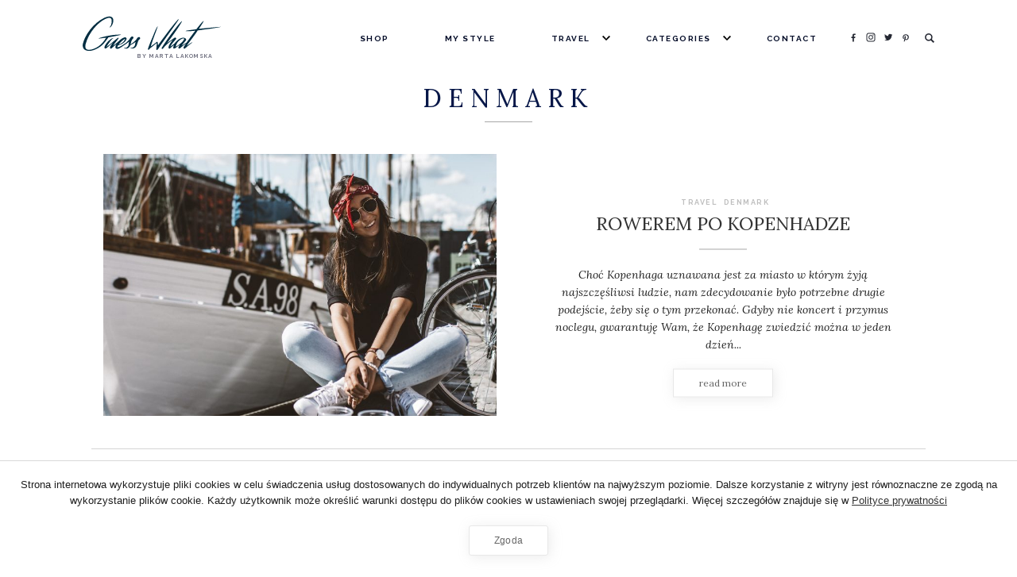

--- FILE ---
content_type: text/html; charset=UTF-8
request_url: https://guesswhat.pl/category/travel/denmark/
body_size: 10505
content:
<!doctype html>

<!--[if lt IE 7]><html lang="pl-PL" class="no-js lt-ie9 lt-ie8 lt-ie7"><![endif]-->
<!--[if (IE 7)&!(IEMobile)]><html lang="pl-PL" class="no-js lt-ie9 lt-ie8"><![endif]-->
<!--[if (IE 8)&!(IEMobile)]><html lang="pl-PL" class="no-js lt-ie9"><![endif]-->
<!--[if gt IE 8]><!--> <html lang="pl-PL" class="no-js"><!--<![endif]-->

	<head>
		<meta charset="utf-8">
		<title>GuessWhat  Denmark</title>
				<meta name="HandheldFriendly" content="True">
		<meta name="MobileOptimized" content="320">
		<meta name="viewport" content="width=device-width, initial-scale=1"/>

		<link rel="apple-touch-icon" href="https://guesswhat.pl/wp-content/themes/guesswhat/library/images/apple-touch-icon.png">
		<link rel="icon" href="https://guesswhat.pl/wp-content/themes/guesswhat/favicon.png">
		<script type="text/javascript" src="https://guesswhat.pl/wp-content/themes/guesswhat/library/js/progress.min.js"></script>
		
		<!--[if IE]>
			<link rel="shortcut icon" href="https://guesswhat.pl/wp-content/themes/guesswhat/favicon.ico">
		<![endif]-->
		
		<link rel="pingback" href="https://guesswhat.pl/xmlrpc.php">

				<link rel='dns-prefetch' href='//fonts.googleapis.com' />
<link rel='dns-prefetch' href='//maxcdn.bootstrapcdn.com' />
<link rel='dns-prefetch' href='//s.w.org' />
<link rel="alternate" type="application/rss+xml" title="GuessWhat &raquo; Kanał z wpisami" href="https://guesswhat.pl/feed/" />
<link rel="alternate" type="application/rss+xml" title="GuessWhat &raquo; Kanał z komentarzami" href="https://guesswhat.pl/comments/feed/" />
<link rel="alternate" type="application/rss+xml" title="GuessWhat &raquo; Kanał z wpisami zaszufladkowanymi do kategorii Denmark" href="https://guesswhat.pl/category/travel/denmark/feed/" />
<link rel='stylesheet' id='sb_instagram_styles-css'  href='https://guesswhat.pl/wp-content/plugins/instagram-feed/css/sb-instagram-2-2.min.css' type='text/css' media='all' />
<link rel='stylesheet' id='wp-block-library-css'  href='https://guesswhat.pl/wp-includes/css/dist/block-library/style.min.css' type='text/css' media='all' />
<link rel='stylesheet' id='wc-block-vendors-style-css'  href='https://guesswhat.pl/wp-content/plugins/woo-gutenberg-products-block/build/vendors-style.css' type='text/css' media='all' />
<link rel='stylesheet' id='wc-block-style-css'  href='https://guesswhat.pl/wp-content/plugins/woo-gutenberg-products-block/build/style.css' type='text/css' media='all' />
<link rel='stylesheet' id='cookie-notice-front-css'  href='https://guesswhat.pl/wp-content/plugins/cookie-notice/css/front.min.css' type='text/css' media='all' />
<link rel='stylesheet' id='jr-insta-styles-css'  href='https://guesswhat.pl/wp-content/plugins/instagram-slider-widget/assets/css/jr-insta.css' type='text/css' media='all' />
<style id='woocommerce-inline-inline-css' type='text/css'>
.woocommerce form .form-row .required { visibility: visible; }
</style>
<link rel='stylesheet' id='penci-slider-css-css'  href='https://guesswhat.pl/wp-content/plugins/penci-slider-master//css/pencislider.css' type='text/css' media='all' />
<link rel='stylesheet' id='googleFont1-css'  href='https://fonts.googleapis.com/css?family=Raleway%3A400%2C700&#038;subset=latin%2Clatin-ext' type='text/css' media='all' />
<link rel='stylesheet' id='googleFont2-css'  href='https://fonts.googleapis.com/css?family=Playfair+Display%3A400%2C700&#038;subset=latin%2Clatin-ext' type='text/css' media='all' />
<link rel='stylesheet' id='googleFont3-css'  href='https://fonts.googleapis.com/css?family=Lora%3A400%2C700%2C400italic&#038;subset=latin%2Clatin-ext' type='text/css' media='all' />
<link rel='stylesheet' id='wis_font-awesome-css'  href='https://maxcdn.bootstrapcdn.com/font-awesome/4.7.0/css/font-awesome.min.css' type='text/css' media='all' />
<link rel='stylesheet' id='wis_instag-slider-css'  href='https://guesswhat.pl/wp-content/plugins/instagram-slider-widget/assets/css/instag-slider.css' type='text/css' media='all' />
<link rel='stylesheet' id='wis_wis-header-css'  href='https://guesswhat.pl/wp-content/plugins/instagram-slider-widget/assets/css/wis-header.css' type='text/css' media='all' />
<link rel='stylesheet' id='bones-stylesheet-css'  href='https://guesswhat.pl/wp-content/themes/guesswhat/library/css/style.css' type='text/css' media='all' />
<link rel='stylesheet' id='normalize-stylesheet-css'  href='https://guesswhat.pl/wp-content/themes/guesswhat/library/css/normalize.css' type='text/css' media='all' />
<!--[if lt IE 9]>
<link rel='stylesheet' id='bones-ie-only-css'  href='https://guesswhat.pl/wp-content/themes/guesswhat/library/css/ie.css' type='text/css' media='all' />
<![endif]-->
<link rel='stylesheet' id='shop-stylesheet-css'  href='https://guesswhat.pl/wp-content/themes/guesswhat/library/css/style-sklep.css' type='text/css' media='all' />
<script type='text/javascript' src='https://guesswhat.pl/wp-includes/js/jquery/jquery.js'></script>
<script type='text/javascript' src='https://guesswhat.pl/wp-includes/js/jquery/jquery-migrate.min.js'></script>
<script type='text/javascript' src='https://guesswhat.pl/wp-content/plugins/instagram-slider-widget/assets/js/jquery.flexslider-min.js'></script>
<script type='text/javascript' src='https://guesswhat.pl/wp-content/themes/guesswhat/library/js/libs/modernizr.custom.min.js'></script>
<link rel='https://api.w.org/' href='https://guesswhat.pl/wp-json/' />
<style type="text/css">
		@import url(https://fonts.googleapis.com/css?family=Lora);	.penci-slider .pencislider-container .pencislider-content .pencislider-title { font-family: 'Lora', sans-serif; }
			@import url(https://fonts.googleapis.com/css?family=Lora);	.penci-slider .pencislider-container .pencislider-content .pencislider-caption { font-family: 'Lora', sans-serif; }
			@import url(https://fonts.googleapis.com/css?family=Lora);	.penci-slider .pencislider-container .pencislider-content .pencislider-button { font-family: 'Lora', sans-serif; }
	
		.penci-slider ul.slides li:before {  opacity: 0; }
	.penci-slider .pencislider-container .pencislider-content .pencislider-title { font-size: 36px; font-weight: 400; }
	.penci-slider .pencislider-container .pencislider-content .pencislider-caption { font-size: 20px; font-weight: normal; }
	.penci-slider .pencislider-container .pencislider-content .pencislider-button { font-size: 42px; font-weight: normal; }
	@media screen and (max-width: 1024px) and (min-width: 769px) {
		.penci-slider .pencislider-container .pencislider-content .pencislider-title { font-size: 36px; }
		.penci-slider .pencislider-container .pencislider-content .pencislider-caption { font-size: 18px; }
		.penci-slider .pencislider-container .pencislider-content .pencislider-button { font-size: 36px; }
	}
	@media screen and (max-width: 768px) and (min-width: 480px) {
		.penci-slider .pencislider-container .pencislider-content .pencislider-title { font-size: 28px; }
		.penci-slider .pencislider-container .pencislider-content .pencislider-caption { font-size: 16px; }
		.penci-slider .pencislider-container .pencislider-content .pencislider-button { font-size: 28px; }
	}
	@media screen and (max-width: 479px) {
		.penci-slider .pencislider-container .pencislider-content .pencislider-title { font-size: 18px; }
		.penci-slider .pencislider-container .pencislider-content .pencislider-caption { font-size: 14px; }
		.penci-slider .pencislider-container .pencislider-content .pencislider-button { font-size: 18px; }
	}
</style>	<noscript><style>.woocommerce-product-gallery{ opacity: 1 !important; }</style></noscript>
			
				<script>
		</script>
		
				<noscript><iframe src="//www.googletagmanager.com/ns.html?id=GTM-TM84BK"
		height="0" width="0" style="display:none;visibility:hidden"></iframe></noscript>
		<script>(function(w,d,s,l,i){w[l]=w[l]||[];w[l].push({'gtm.start':
		new Date().getTime(),event:'gtm.js'});var f=d.getElementsByTagName(s)[0],
		j=d.createElement(s),dl=l!='dataLayer'?'&l='+l:'';j.async=true;j.src=
		'//www.googletagmanager.com/gtm.js?id='+i+dl;f.parentNode.insertBefore(j,f);
		})(window,document,'script','dataLayer','GTM-TM84BK');</script>

		<script>
		  (function(i,s,o,g,r,a,m){i['GoogleAnalyticsObject']=r;i[r]=i[r]||function(){
		  (i[r].q=i[r].q||[]).push(arguments)},i[r].l=1*new Date();a=s.createElement(o),
		  m=s.getElementsByTagName(o)[0];a.async=1;a.src=g;m.parentNode.insertBefore(a,m)
		  })(window,document,'script','https://www.google-analytics.com/analytics.js','ga');
		
		  ga('create', 'UA-40635889-14', 'auto');
		  ga('send', 'pageview');
		
		</script>
		<script>
		!function(f,b,e,v,n,t,s){if(f.fbq)return;n=f.fbq=function(){n.callMethod?
		n.callMethod.apply(n,arguments):n.queue.push(arguments)};if(!f._fbq)f._fbq=n;
		n.push=n;n.loaded=!0;n.version='2.0';n.queue=[];t=b.createElement(e);t.async=!0;
		t.src=v;s=b.getElementsByTagName(e)[0];s.parentNode.insertBefore(t,s)}(window,
		document,'script','https://connect.facebook.net/en_US/fbevents.js');
		fbq('init', '277304126013867'); // Insert your pixel ID here.
		fbq('track', 'PageView');
		</script>
		<noscript><img height="1" width="1" style="display:none"
		src="https://www.facebook.com/tr?id=277304126013867&ev=PageView&noscript=1"
		/></noscript>
				<!-- Facebook Pixel Code -->
		<script>
		!function(f,b,e,v,n,t,s){if(f.fbq)return;n=f.fbq=function(){n.callMethod?
		n.callMethod.apply(n,arguments):n.queue.push(arguments)};if(!f._fbq)f._fbq=n;
		n.push=n;n.loaded=!0;n.version='2.0';n.queue=[];t=b.createElement(e);t.async=!0;
		t.src=v;s=b.getElementsByTagName(e)[0];s.parentNode.insertBefore(t,s)}(window,
		document,'script','https://connect.facebook.net/en_US/fbevents.js');
		
		fbq('init', '190590131353753');
		fbq('track', "PageView");</script>
		<noscript><img height="1" width="1" style="display:none"
		src="https://www.facebook.com/tr?id=190590131353753&ev=PageView&noscript=1"
		/></noscript>
	<!-- End Facebook Pixel Code -->

		<! -- ADWORDS Analytics -->
		<!-- Global Site Tag (gtag.js) - Google Analytics -->
		<script async src="https://www.googletagmanager.com/gtag/js?id=UA-107383816-1"></script>
		<script>
  			window.dataLayer = window.dataLayer || [];
  			function gtag(){dataLayer.push(arguments)};
  			gtag('js', new Date());
	
  			gtag('config', 'UA-107383816-1');
		</script>
		
		<!-- Weryfikacja Search Console -->
		<meta name="google-site-verification" content="nmlH-wZdYM2lIN1HNXNLaBzO8Y9jTupNKaAfxiJ0_jQ" />
		<meta name="google-site-verification" content="hHqM_Qw2eEHHpwPtQDLIesKc0MJenPduR_Km2184B1g" />

		
	</head>

	<body class="archive category category-denmark category-1676 theme-guesswhat cookies-not-set woocommerce-no-js" itemscope itemtype="https://schema.org/WebPage">

		<noscript>Your browser does not support JavaScript!</noscript>
		<header class="header stick" role="banner" itemscope itemtype="https://schema.org/WPHeader">
			<div class="container">
				<div id="logo">
					<a href="https://guesswhat.pl" rel="nofollow" itemscope itemtype="https://schema.org/Organization">
					<img src="https://guesswhat.pl/wp-content/themes/guesswhat/library/images/logo2.svg"></a>
					<p>By Marta Lakomska</p>
				</div>
					<button type="button" id="menutoggle" class="navtoogle" aria-hidden="true">
						<i aria-hidden="true" class="icon-menu"> </i>
						<i aria-hidden="true" class="icon-menu"> </i>
						<i aria-hidden="true" class="icon-menu"> </i>
					</button>
					<nav role="navigation" itemscope itemtype="https://schema.org/SiteNavigationElement">				
						<ul id="menu-main-menu" class="nav top-nav"><li id="menu-item-24027" class="menu-item menu-item-type-post_type menu-item-object-page menu-item-24027"><a href="https://guesswhat.pl/sklep/">Shop</a></li>
<li id="menu-item-204" class="menu-item menu-item-type-taxonomy menu-item-object-category menu-item-204"><a href="https://guesswhat.pl/category/my-style/">My style</a></li>
<li id="menu-item-81" class="menu-item menu-item-type-taxonomy menu-item-object-category current-category-ancestor current-menu-ancestor current-menu-parent current-category-parent menu-item-has-children menu-item-81"><a href="https://guesswhat.pl/category/travel/">Travel</a>
<ul class="sub-menu">
	<li id="menu-item-13002" class="menu-item menu-item-type-taxonomy menu-item-object-category menu-item-has-children menu-item-13002"><a href="https://guesswhat.pl/category/travel/hotels/">Hotels</a>
	<ul class="sub-menu">
		<li id="menu-item-13014" class="menu-item menu-item-type-taxonomy menu-item-object-category menu-item-13014"><a href="https://guesswhat.pl/category/travel/hotels/copenhagen-hotels/">Copenhagen</a></li>
		<li id="menu-item-15293" class="menu-item menu-item-type-taxonomy menu-item-object-category menu-item-15293"><a href="https://guesswhat.pl/category/travel/hotels/santorini-hotels/">Santorini</a></li>
		<li id="menu-item-16114" class="menu-item menu-item-type-taxonomy menu-item-object-category menu-item-has-children menu-item-16114"><a href="https://guesswhat.pl/category/travel/hotels/portugal-hotels/">Portugal</a>
		<ul class="sub-menu">
			<li id="menu-item-16115" class="menu-item menu-item-type-taxonomy menu-item-object-category menu-item-16115"><a href="https://guesswhat.pl/category/travel/hotels/portugal-hotels/peniche-hotels/">Peniche</a></li>
		</ul>
</li>
	</ul>
</li>
	<li id="menu-item-15003" class="menu-item menu-item-type-taxonomy menu-item-object-category menu-item-has-children menu-item-15003"><a href="https://guesswhat.pl/category/travel/austria/">Austria</a>
	<ul class="sub-menu">
		<li id="menu-item-14882" class="menu-item menu-item-type-taxonomy menu-item-object-category menu-item-14882"><a href="https://guesswhat.pl/category/travel/austria/vienna/">Vienna</a></li>
	</ul>
</li>
	<li id="menu-item-13001" class="menu-item menu-item-type-taxonomy menu-item-object-category current-menu-item menu-item-has-children menu-item-13001"><a href="https://guesswhat.pl/category/travel/denmark/" aria-current="page">Denmark</a>
	<ul class="sub-menu">
		<li id="menu-item-13008" class="menu-item menu-item-type-taxonomy menu-item-object-category menu-item-13008"><a href="https://guesswhat.pl/category/travel/denmark/copenhagen/">Copenhagen</a></li>
	</ul>
</li>
	<li id="menu-item-14654" class="menu-item menu-item-type-taxonomy menu-item-object-category menu-item-has-children menu-item-14654"><a href="https://guesswhat.pl/category/travel/france/">France</a>
	<ul class="sub-menu">
		<li id="menu-item-14655" class="menu-item menu-item-type-taxonomy menu-item-object-category menu-item-14655"><a href="https://guesswhat.pl/category/travel/france/paris/">Paris</a></li>
	</ul>
</li>
	<li id="menu-item-15061" class="menu-item menu-item-type-taxonomy menu-item-object-category menu-item-has-children menu-item-15061"><a href="https://guesswhat.pl/category/travel/greece/">Greece</a>
	<ul class="sub-menu">
		<li id="menu-item-15062" class="menu-item menu-item-type-taxonomy menu-item-object-category menu-item-15062"><a href="https://guesswhat.pl/category/travel/greece/santorini/">Santorini</a></li>
		<li id="menu-item-15491" class="menu-item menu-item-type-taxonomy menu-item-object-category menu-item-15491"><a href="https://guesswhat.pl/category/travel/greece/cephalonia/">Cephalonia</a></li>
	</ul>
</li>
	<li id="menu-item-13003" class="menu-item menu-item-type-taxonomy menu-item-object-category menu-item-has-children menu-item-13003"><a href="https://guesswhat.pl/category/travel/italy/">Italy</a>
	<ul class="sub-menu">
		<li id="menu-item-13009" class="menu-item menu-item-type-taxonomy menu-item-object-category menu-item-13009"><a href="https://guesswhat.pl/category/travel/italy/milan/">Milan</a></li>
		<li id="menu-item-13010" class="menu-item menu-item-type-taxonomy menu-item-object-category menu-item-13010"><a href="https://guesswhat.pl/category/travel/italy/rome/">Rome</a></li>
		<li id="menu-item-13160" class="menu-item menu-item-type-taxonomy menu-item-object-category menu-item-13160"><a href="https://guesswhat.pl/category/travel/italy/bari/">Bari</a></li>
	</ul>
</li>
	<li id="menu-item-14280" class="menu-item menu-item-type-taxonomy menu-item-object-category menu-item-has-children menu-item-14280"><a href="https://guesswhat.pl/category/travel/spain/">Spain</a>
	<ul class="sub-menu">
		<li id="menu-item-17492" class="menu-item menu-item-type-taxonomy menu-item-object-category menu-item-17492"><a href="https://guesswhat.pl/category/travel/spain/fuerteventura/">Fuerteventura</a></li>
		<li id="menu-item-14279" class="menu-item menu-item-type-taxonomy menu-item-object-category menu-item-14279"><a href="https://guesswhat.pl/category/travel/spain/mallorca/">Mallorca</a></li>
	</ul>
</li>
	<li id="menu-item-13004" class="menu-item menu-item-type-taxonomy menu-item-object-category menu-item-has-children menu-item-13004"><a href="https://guesswhat.pl/category/travel/thailand/">Thailand</a>
	<ul class="sub-menu">
		<li id="menu-item-13015" class="menu-item menu-item-type-taxonomy menu-item-object-category menu-item-13015"><a href="https://guesswhat.pl/category/travel/thailand/bangkok/">Bangkok</a></li>
	</ul>
</li>
	<li id="menu-item-13005" class="menu-item menu-item-type-taxonomy menu-item-object-category menu-item-13005"><a href="https://guesswhat.pl/category/travel/usa/">USA</a></li>
</ul>
</li>
<li id="menu-item-82" class="menu-item menu-item-type-post_type menu-item-object-page menu-item-has-children menu-item-82"><a href="https://guesswhat.pl/categories/">Categories</a>
<ul class="sub-menu">
	<li id="menu-item-16117" class="menu-item menu-item-type-taxonomy menu-item-object-category menu-item-16117"><a href="https://guesswhat.pl/category/photography/">Photography</a></li>
	<li id="menu-item-207" class="menu-item menu-item-type-taxonomy menu-item-object-category menu-item-207"><a href="https://guesswhat.pl/category/shopping/">Shopping</a></li>
	<li id="menu-item-79" class="menu-item menu-item-type-taxonomy menu-item-object-category menu-item-79"><a href="https://guesswhat.pl/category/beauty/">Beauty</a></li>
	<li id="menu-item-84" class="menu-item menu-item-type-taxonomy menu-item-object-category menu-item-84"><a href="https://guesswhat.pl/category/lifestyle/">Lifestyle</a></li>
</ul>
</li>
<li id="menu-item-13000" class="menu-item menu-item-type-post_type menu-item-object-page menu-item-13000"><a href="https://guesswhat.pl/contact/">Contact</a></li>
</ul>						<ul class="social">
							<li class="social_icon"><a href="https://facebook.com/guesswhatpl"><svg version="1.1" id="Layer_1" xmlns="https://www.w3.org/2000/svg" xmlns:xlink="https://www.w3.org/1999/xlink" x="0px" y="0px"
	 width="32px" height="32px" viewBox="0 0 32 32" enable-background="new 0 0 32 32" xml:space="preserve">
<path fill="#444444" d="M21.9,18.934l1-5h-5v-3.3c0-1.4,0.5-2.4,2.5-2.4H23v-4.3c-0.4,0-1.9-0.2-3.7-0.2c-3.7,0-6.3,2.1-6.3,6.2v4H9
	v5h4v12h5l-0.1-12H21.9z"/>
</svg></a></li>
							<li class="social_icon"><a href="https://instagram.com/guess_whatpl"><svg version="1.1" id="Layer_2" xmlns="https://www.w3.org/2000/svg" xmlns:xlink="https://www.w3.org/1999/xlink" x="0px" y="0px"
	 width="32px" height="32px" viewBox="0 0 32 32" enable-background="new 0 0 32 32" xml:space="preserve">
<g>
	<path fill="#444444" d="M16,3.703c4.005,0,4.478,0.016,6.062,0.087c1.461,0.066,2.256,0.311,2.783,0.517
		c0.701,0.272,1.201,0.598,1.727,1.122c0.523,0.525,0.85,1.025,1.121,1.725c0.207,0.528,0.451,1.322,0.518,2.785
		c0.072,1.582,0.088,2.057,0.088,6.062c0,4.005-0.016,4.479-0.088,6.061c-0.066,1.462-0.311,2.257-0.518,2.784
		c-0.271,0.701-0.598,1.202-1.121,1.727c-0.525,0.523-1.025,0.85-1.727,1.122c-0.527,0.206-1.322,0.449-2.783,0.518
		c-1.582,0.071-2.057,0.086-6.062,0.086c-4.005,0-4.479-0.015-6.062-0.086c-1.463-0.068-2.257-0.312-2.785-0.518
		c-0.701-0.272-1.2-0.599-1.725-1.122c-0.524-0.524-0.851-1.025-1.122-1.727c-0.205-0.527-0.449-1.322-0.517-2.784
		c-0.072-1.582-0.087-2.056-0.087-6.061c0-4.005,0.015-4.48,0.087-6.062c0.067-1.463,0.312-2.257,0.517-2.785
		c0.271-0.7,0.598-1.2,1.122-1.725c0.525-0.524,1.024-0.85,1.725-1.122c0.528-0.206,1.322-0.45,2.785-0.517
		C11.521,3.719,11.996,3.703,16,3.703 M16,1c-4.073,0-4.584,0.018-6.184,0.091C8.22,1.163,7.129,1.417,6.175,1.788
		c-0.986,0.383-1.823,0.896-2.657,1.73c-0.833,0.833-1.347,1.67-1.73,2.657c-0.37,0.954-0.624,2.044-0.696,3.641
		C1.018,11.416,1,11.926,1,16.001c0,4.073,0.018,4.584,0.091,6.184c0.072,1.598,0.326,2.687,0.696,3.643
		c0.384,0.983,0.897,1.821,1.73,2.657c0.834,0.833,1.671,1.345,2.657,1.728c0.954,0.372,2.045,0.625,3.642,0.699
		c1.599,0.072,2.11,0.09,6.184,0.09c4.074,0,4.585-0.018,6.185-0.09c1.596-0.074,2.686-0.327,3.641-0.699
		c0.986-0.383,1.824-0.895,2.658-1.728c0.834-0.836,1.346-1.674,1.729-2.657c0.371-0.956,0.623-2.045,0.697-3.643
		c0.074-1.6,0.09-2.11,0.09-6.184c0-4.075-0.016-4.585-0.09-6.185c-0.074-1.597-0.326-2.687-0.697-3.641
		c-0.383-0.986-0.895-1.823-1.729-2.657c-0.834-0.834-1.672-1.347-2.658-1.73c-0.955-0.372-2.045-0.625-3.641-0.697
		C20.586,1.018,20.074,1,16,1L16,1z"/>
	<path fill="#444444" d="M16,8.298c-4.254,0-7.703,3.449-7.703,7.703c0,4.254,3.449,7.703,7.703,7.703
		c4.253,0,7.703-3.449,7.703-7.703C23.703,11.747,20.254,8.298,16,8.298z M16,21c-2.761,0-5-2.238-5-4.999c0-2.762,2.239-5,5-5
		c2.761,0,5,2.238,5,5C21,18.762,18.762,21,16,21z"/>
	<circle fill="#444444" cx="24.007" cy="7.994" r="1.8"/>
</g>
</svg></a></li>	<li class="social_icon"><a href="https://twitter.com/guesswhatpl"><svg version="1.1" id="Layer_1" xmlns="https://www.w3.org/2000/svg" xmlns:xlink="https://www.w3.org/1999/xlink" x="0px" y="0px"
	 width="32px" height="32px" viewBox="0 0 32 32" enable-background="new 0 0 32 32" xml:space="preserve">
<path fill="#444444" d="M29.9,7.339c-1.021,0.425-2.042,0.766-3.233,0.851c1.191-0.681,2.042-1.787,2.468-3.063
	c-1.106,0.681-2.298,1.106-3.574,1.362c-1.021-1.106-2.468-1.787-4-1.787c-3.064,0-5.616,2.468-5.616,5.617
	c0,0.426,0.085,0.851,0.169,1.276c-4.68-0.255-8.765-2.468-11.573-5.872C4.03,6.573,3.774,7.509,3.774,8.53
	c0,1.957,1.021,3.659,2.468,4.681c-0.936,0-1.787-0.255-2.553-0.681v0.084c0,2.724,1.958,4.936,4.511,5.447
	c-0.511,0.085-0.937,0.171-1.447,0.171c-0.34,0-0.681,0-1.021-0.086c0.681,2.213,2.808,3.829,5.19,3.915
	c-1.872,1.532-4.34,2.383-6.978,2.383c-0.426,0-0.937,0-1.362-0.086c2.554,1.532,5.532,2.469,8.681,2.469
	c10.297,0,15.914-8.511,15.914-15.915c0-0.255,0-0.51,0-0.68C28.198,9.381,29.135,8.445,29.9,7.339z"/>
</svg></a></li>
							<li class="social_icon"><a href="https://pinterest.com/guesswhatpl"><svg version="1.1" id="Layer_1" xmlns="https://www.w3.org/2000/svg" xmlns:xlink="https://www.w3.org/1999/xlink" x="0px" y="0px"
	 width="32px" height="32px" viewBox="0 0 32 32" enable-background="new 0 0 32 32" xml:space="preserve">
<g>
	<path fill="#444444" d="M14.3,23.3c0.6,1,2.1,1.8,3.7,1.8c4.8,0,8.3-4.5,8.3-10c0-5.2-4.3-9.2-9.9-9.2c-6.9,0-10.6,4.7-10.6,9.7
		c0,2.3,1.2,5.3,3.2,6.2C9.3,22,9.5,21.9,9.7,21.6c0-0.199,0.3-1.3,0.4-1.8c0-0.2,0-0.3-0.1-0.5C9.3,18.4,8.8,17,8.8,15.6
		c0-3.5,2.6-6.9,7.2-6.9c3.9,0,6.7,2.7,6.7,6.5c0,4.3-2.2,7.3-5,7.3c-1.6,0-2.8-1.3-2.4-2.9c0.4-1.899,1.3-3.899,1.3-5.3
		c0-1.3-0.6-2.3-2-2.3c-1.6,0-2.9,1.7-2.9,3.9c0,1.4,0.5,2.4,0.5,2.4s-1.6,6.8-1.9,8c-0.4,1.4-0.279,4.283,0.409,5.055
		C12.277,29.999,12.9,28.5,13.3,27.1C13.5,26.4,14.3,23.3,14.3,23.3z"/>
</g>
</svg>
</a></li>
							<li class="social_icon search"><form role="search" method="get" id="searchform" class="searchform" action="https://guesswhat.pl/">
    <div>
        <input type="search" id="s" name="s" value="" />
        <button type="submit" id="searchsubmit" ><svg version="1.1" id="Layer_1" xmlns="http://www.w3.org/2000/svg" xmlns:xlink="http://www.w3.org/1999/xlink" x="0px" y="0px"
	 width="36px" height="36px" viewBox="0 0 36 36" enable-background="new 0 0 36 36" xml:space="preserve">
<g id="search_1_">
	<g id="search">
		<path d="M35.525,31.228l-8.88-8.882c1.444-2.238,2.298-4.895,2.298-7.752c0-7.909-6.438-14.343-14.346-14.343
			c-7.911,0-14.343,6.434-14.343,14.343c0,7.911,6.433,14.344,14.343,14.344c2.856,0,5.513-0.849,7.752-2.294l8.88,8.88
			c0.295,0.297,0.782,0.297,1.076,0l3.22-3.221C35.824,32.008,35.824,31.523,35.525,31.228z M4.81,14.593
			c0-5.396,4.391-9.788,9.788-9.788c5.398,0,9.787,4.392,9.787,9.788c0,5.398-4.389,9.789-9.787,9.789
			C9.2,24.382,4.81,19.991,4.81,14.593z"/>
	</g>
</g>

</svg></button>
    </div>
</form></li>
						</ul>
					</nav>
			</div>			
		</header>
<main id="main" role="main" class="clear" itemscope itemprop="mainContentOfPage" itemtype="https://schema.org/Blog">
	<section class="container clear">
		<div class="col-xs-12 ">
			<h1 class="page-title">Denmark</h1>
		</div>
							<article class="category-post col-xs-12">
						<div class="postthumb col-sm-6">
							<div class="hover">
								<ul class="social">
	<li class="social_icon"><a rel="nofollow" href="https://www.facebook.com/share.php?u=https://guesswhat.pl/travel/rowerem-po-kopenhadze/&amp;t=ROWEREM PO KOPENHADZE" title="udostępnij na Facebook."><svg version="1.1" id="Layer_1" xmlns="https://www.w3.org/2000/svg" xmlns:xlink="https://www.w3.org/1999/xlink" x="0px" y="0px"
	 width="32px" height="32px" viewBox="0 0 32 32" enable-background="new 0 0 32 32" xml:space="preserve">
<path fill="#444444" d="M21.9,18.934l1-5h-5v-3.3c0-1.4,0.5-2.4,2.5-2.4H23v-4.3c-0.4,0-1.9-0.2-3.7-0.2c-3.7,0-6.3,2.1-6.3,6.2v4H9
	v5h4v12h5l-0.1-12H21.9z"/>
</svg></a>
	</li>
	<li class="social_icon"><a rel="nofollow" href="https://twitter.com/home/?status=ROWEREM PO KOPENHADZE - https://guesswhat.pl/travel/rowerem-po-kopenhadze/" title="Tweetnij"><svg version="1.1" id="Layer_1" xmlns="https://www.w3.org/2000/svg" xmlns:xlink="https://www.w3.org/1999/xlink" x="0px" y="0px"
	 width="32px" height="32px" viewBox="0 0 32 32" enable-background="new 0 0 32 32" xml:space="preserve">
<path fill="#444444" d="M29.9,7.339c-1.021,0.425-2.042,0.766-3.233,0.851c1.191-0.681,2.042-1.787,2.468-3.063
	c-1.106,0.681-2.298,1.106-3.574,1.362c-1.021-1.106-2.468-1.787-4-1.787c-3.064,0-5.616,2.468-5.616,5.617
	c0,0.426,0.085,0.851,0.169,1.276c-4.68-0.255-8.765-2.468-11.573-5.872C4.03,6.573,3.774,7.509,3.774,8.53
	c0,1.957,1.021,3.659,2.468,4.681c-0.936,0-1.787-0.255-2.553-0.681v0.084c0,2.724,1.958,4.936,4.511,5.447
	c-0.511,0.085-0.937,0.171-1.447,0.171c-0.34,0-0.681,0-1.021-0.086c0.681,2.213,2.808,3.829,5.19,3.915
	c-1.872,1.532-4.34,2.383-6.978,2.383c-0.426,0-0.937,0-1.362-0.086c2.554,1.532,5.532,2.469,8.681,2.469
	c10.297,0,15.914-8.511,15.914-15.915c0-0.255,0-0.51,0-0.68C28.198,9.381,29.135,8.445,29.9,7.339z"/>
</svg></a>
	</li>
	<li class="social_icon"><a rel="nofollow" href="https://pinterest.com/pin/create/button/?url=https://guesswhat.pl/travel/rowerem-po-kopenhadze/&media=https://guesswhat.pl/wp-content/uploads/2017/09/MG_0074-2.jpg"><svg version="1.1" id="Layer_1" xmlns="https://www.w3.org/2000/svg" xmlns:xlink="https://www.w3.org/1999/xlink" x="0px" y="0px"
	 width="32px" height="32px" viewBox="0 0 32 32" enable-background="new 0 0 32 32" xml:space="preserve">
<g>
	<path fill="#444444" d="M14.3,23.3c0.6,1,2.1,1.8,3.7,1.8c4.8,0,8.3-4.5,8.3-10c0-5.2-4.3-9.2-9.9-9.2c-6.9,0-10.6,4.7-10.6,9.7
		c0,2.3,1.2,5.3,3.2,6.2C9.3,22,9.5,21.9,9.7,21.6c0-0.199,0.3-1.3,0.4-1.8c0-0.2,0-0.3-0.1-0.5C9.3,18.4,8.8,17,8.8,15.6
		c0-3.5,2.6-6.9,7.2-6.9c3.9,0,6.7,2.7,6.7,6.5c0,4.3-2.2,7.3-5,7.3c-1.6,0-2.8-1.3-2.4-2.9c0.4-1.899,1.3-3.899,1.3-5.3
		c0-1.3-0.6-2.3-2-2.3c-1.6,0-2.9,1.7-2.9,3.9c0,1.4,0.5,2.4,0.5,2.4s-1.6,6.8-1.9,8c-0.4,1.4-0.279,4.283,0.409,5.055
		C12.277,29.999,12.9,28.5,13.3,27.1C13.5,26.4,14.3,23.3,14.3,23.3z"/>
</g>
</svg></a>
	</li>
</ul>								<a class="more" href="https://guesswhat.pl/travel/rowerem-po-kopenhadze/"><p>read more</p></a>
							</div>
							<img width="800" height="533" src="https://guesswhat.pl/wp-content/uploads/2017/09/MG_0074-2-800x533.jpg" class="attachment-bones-thumb-800 size-bones-thumb-800 wp-post-image" alt="" srcset="https://guesswhat.pl/wp-content/uploads/2017/09/MG_0074-2-800x533.jpg 800w, https://guesswhat.pl/wp-content/uploads/2017/09/MG_0074-2-600x400.jpg 600w, https://guesswhat.pl/wp-content/uploads/2017/09/MG_0074-2-1600x1067.jpg 1600w, https://guesswhat.pl/wp-content/uploads/2017/09/MG_0074-2-768x512.jpg 768w" sizes="(max-width: 800px) 100vw, 800px" />						</div>
						<div class="postdetail col-sm-6">
							<p class="post-category"><a href="https://guesswhat.pl/category/travel/">Travel</a> <a href="https://guesswhat.pl/category/travel/denmark/">Denmark</a> </p>
							<h4 class="posttitle"><a href="https://guesswhat.pl/travel/rowerem-po-kopenhadze/">ROWEREM PO KOPENHADZE</a></h4>
							<p class="postcontent">Choć Kopenhaga uznawana jest za miasto w którym żyją najszczęśliwsi ludzie, nam zdecydowanie było potrzebne drugie podejście, żeby się o tym przekonać. Gdyby nie koncert i przymus noclegu, gwarantuję Wam, że Kopenhagę zwiedzić można w jeden dzień...</p>
							<a class="postreadmore" href="https://guesswhat.pl/travel/rowerem-po-kopenhadze/">read more</a>
						</div>
					</article>
							<article class="category-post col-xs-12">
						<div class="postthumb col-sm-6">
							<div class="hover">
								<ul class="social">
	<li class="social_icon"><a rel="nofollow" href="https://www.facebook.com/share.php?u=https://guesswhat.pl/travel/najlepszy-nocleg-w-kopenhadze/&amp;t=DANHOSTEL – WYJĄTKOWE MIEJSCE NA NOCLEGOWEJ MAPIE KOPENHAGI" title="udostępnij na Facebook."><svg version="1.1" id="Layer_1" xmlns="https://www.w3.org/2000/svg" xmlns:xlink="https://www.w3.org/1999/xlink" x="0px" y="0px"
	 width="32px" height="32px" viewBox="0 0 32 32" enable-background="new 0 0 32 32" xml:space="preserve">
<path fill="#444444" d="M21.9,18.934l1-5h-5v-3.3c0-1.4,0.5-2.4,2.5-2.4H23v-4.3c-0.4,0-1.9-0.2-3.7-0.2c-3.7,0-6.3,2.1-6.3,6.2v4H9
	v5h4v12h5l-0.1-12H21.9z"/>
</svg></a>
	</li>
	<li class="social_icon"><a rel="nofollow" href="https://twitter.com/home/?status=DANHOSTEL – WYJĄTKOWE MIEJSCE NA NOCLEGOWEJ MAPIE KOPENHAGI - https://guesswhat.pl/travel/najlepszy-nocleg-w-kopenhadze/" title="Tweetnij"><svg version="1.1" id="Layer_1" xmlns="https://www.w3.org/2000/svg" xmlns:xlink="https://www.w3.org/1999/xlink" x="0px" y="0px"
	 width="32px" height="32px" viewBox="0 0 32 32" enable-background="new 0 0 32 32" xml:space="preserve">
<path fill="#444444" d="M29.9,7.339c-1.021,0.425-2.042,0.766-3.233,0.851c1.191-0.681,2.042-1.787,2.468-3.063
	c-1.106,0.681-2.298,1.106-3.574,1.362c-1.021-1.106-2.468-1.787-4-1.787c-3.064,0-5.616,2.468-5.616,5.617
	c0,0.426,0.085,0.851,0.169,1.276c-4.68-0.255-8.765-2.468-11.573-5.872C4.03,6.573,3.774,7.509,3.774,8.53
	c0,1.957,1.021,3.659,2.468,4.681c-0.936,0-1.787-0.255-2.553-0.681v0.084c0,2.724,1.958,4.936,4.511,5.447
	c-0.511,0.085-0.937,0.171-1.447,0.171c-0.34,0-0.681,0-1.021-0.086c0.681,2.213,2.808,3.829,5.19,3.915
	c-1.872,1.532-4.34,2.383-6.978,2.383c-0.426,0-0.937,0-1.362-0.086c2.554,1.532,5.532,2.469,8.681,2.469
	c10.297,0,15.914-8.511,15.914-15.915c0-0.255,0-0.51,0-0.68C28.198,9.381,29.135,8.445,29.9,7.339z"/>
</svg></a>
	</li>
	<li class="social_icon"><a rel="nofollow" href="https://pinterest.com/pin/create/button/?url=https://guesswhat.pl/travel/najlepszy-nocleg-w-kopenhadze/&media=https://guesswhat.pl/wp-content/uploads/2017/02/P2060454-scaled.jpg"><svg version="1.1" id="Layer_1" xmlns="https://www.w3.org/2000/svg" xmlns:xlink="https://www.w3.org/1999/xlink" x="0px" y="0px"
	 width="32px" height="32px" viewBox="0 0 32 32" enable-background="new 0 0 32 32" xml:space="preserve">
<g>
	<path fill="#444444" d="M14.3,23.3c0.6,1,2.1,1.8,3.7,1.8c4.8,0,8.3-4.5,8.3-10c0-5.2-4.3-9.2-9.9-9.2c-6.9,0-10.6,4.7-10.6,9.7
		c0,2.3,1.2,5.3,3.2,6.2C9.3,22,9.5,21.9,9.7,21.6c0-0.199,0.3-1.3,0.4-1.8c0-0.2,0-0.3-0.1-0.5C9.3,18.4,8.8,17,8.8,15.6
		c0-3.5,2.6-6.9,7.2-6.9c3.9,0,6.7,2.7,6.7,6.5c0,4.3-2.2,7.3-5,7.3c-1.6,0-2.8-1.3-2.4-2.9c0.4-1.899,1.3-3.899,1.3-5.3
		c0-1.3-0.6-2.3-2-2.3c-1.6,0-2.9,1.7-2.9,3.9c0,1.4,0.5,2.4,0.5,2.4s-1.6,6.8-1.9,8c-0.4,1.4-0.279,4.283,0.409,5.055
		C12.277,29.999,12.9,28.5,13.3,27.1C13.5,26.4,14.3,23.3,14.3,23.3z"/>
</g>
</svg></a>
	</li>
</ul>								<a class="more" href="https://guesswhat.pl/travel/najlepszy-nocleg-w-kopenhadze/"><p>read more</p></a>
							</div>
							<img width="800" height="600" src="https://guesswhat.pl/wp-content/uploads/2017/02/P2060454-800x600.jpg" class="attachment-bones-thumb-800 size-bones-thumb-800 wp-post-image" alt="" srcset="https://guesswhat.pl/wp-content/uploads/2017/02/P2060454-800x600.jpg 800w, https://guesswhat.pl/wp-content/uploads/2017/02/P2060454-600x450.jpg 600w, https://guesswhat.pl/wp-content/uploads/2017/02/P2060454-1600x1200.jpg 1600w, https://guesswhat.pl/wp-content/uploads/2017/02/P2060454-768x576.jpg 768w" sizes="(max-width: 800px) 100vw, 800px" />						</div>
						<div class="postdetail col-sm-6">
							<p class="post-category"><a href="https://guesswhat.pl/category/travel/">Travel</a> <a href="https://guesswhat.pl/category/travel/denmark/">Denmark</a> </p>
							<h4 class="posttitle"><a href="https://guesswhat.pl/travel/najlepszy-nocleg-w-kopenhadze/">DANHOSTEL – WYJĄTKOWE MIEJSCE NA NOCLEGOWEJ MAPIE KOPENHAGI</a></h4>
							<p class="postcontent">Poszukujecie idealnego miejsca na nocleg w stolicy Danii? Ma być blisko centrum i niedrogo? Zobaczcie, gdzie my postanowliśmy się zatrzymać podczas naszego dwudniowego wypadu do Kopenhagi. </p>
							<a class="postreadmore" href="https://guesswhat.pl/travel/najlepszy-nocleg-w-kopenhadze/">read more</a>
						</div>
					</article>
							<article class="category-post col-xs-12">
						<div class="postthumb col-sm-6">
							<div class="hover">
								<ul class="social">
	<li class="social_icon"><a rel="nofollow" href="https://www.facebook.com/share.php?u=https://guesswhat.pl/travel/dwa-dni-w-kopenhadze/&amp;t=DWA DNI W KOPENHADZE" title="udostępnij na Facebook."><svg version="1.1" id="Layer_1" xmlns="https://www.w3.org/2000/svg" xmlns:xlink="https://www.w3.org/1999/xlink" x="0px" y="0px"
	 width="32px" height="32px" viewBox="0 0 32 32" enable-background="new 0 0 32 32" xml:space="preserve">
<path fill="#444444" d="M21.9,18.934l1-5h-5v-3.3c0-1.4,0.5-2.4,2.5-2.4H23v-4.3c-0.4,0-1.9-0.2-3.7-0.2c-3.7,0-6.3,2.1-6.3,6.2v4H9
	v5h4v12h5l-0.1-12H21.9z"/>
</svg></a>
	</li>
	<li class="social_icon"><a rel="nofollow" href="https://twitter.com/home/?status=DWA DNI W KOPENHADZE - https://guesswhat.pl/travel/dwa-dni-w-kopenhadze/" title="Tweetnij"><svg version="1.1" id="Layer_1" xmlns="https://www.w3.org/2000/svg" xmlns:xlink="https://www.w3.org/1999/xlink" x="0px" y="0px"
	 width="32px" height="32px" viewBox="0 0 32 32" enable-background="new 0 0 32 32" xml:space="preserve">
<path fill="#444444" d="M29.9,7.339c-1.021,0.425-2.042,0.766-3.233,0.851c1.191-0.681,2.042-1.787,2.468-3.063
	c-1.106,0.681-2.298,1.106-3.574,1.362c-1.021-1.106-2.468-1.787-4-1.787c-3.064,0-5.616,2.468-5.616,5.617
	c0,0.426,0.085,0.851,0.169,1.276c-4.68-0.255-8.765-2.468-11.573-5.872C4.03,6.573,3.774,7.509,3.774,8.53
	c0,1.957,1.021,3.659,2.468,4.681c-0.936,0-1.787-0.255-2.553-0.681v0.084c0,2.724,1.958,4.936,4.511,5.447
	c-0.511,0.085-0.937,0.171-1.447,0.171c-0.34,0-0.681,0-1.021-0.086c0.681,2.213,2.808,3.829,5.19,3.915
	c-1.872,1.532-4.34,2.383-6.978,2.383c-0.426,0-0.937,0-1.362-0.086c2.554,1.532,5.532,2.469,8.681,2.469
	c10.297,0,15.914-8.511,15.914-15.915c0-0.255,0-0.51,0-0.68C28.198,9.381,29.135,8.445,29.9,7.339z"/>
</svg></a>
	</li>
	<li class="social_icon"><a rel="nofollow" href="https://pinterest.com/pin/create/button/?url=https://guesswhat.pl/travel/dwa-dni-w-kopenhadze/&media=https://guesswhat.pl/wp-content/uploads/2017/02/P2050153-scaled.jpg"><svg version="1.1" id="Layer_1" xmlns="https://www.w3.org/2000/svg" xmlns:xlink="https://www.w3.org/1999/xlink" x="0px" y="0px"
	 width="32px" height="32px" viewBox="0 0 32 32" enable-background="new 0 0 32 32" xml:space="preserve">
<g>
	<path fill="#444444" d="M14.3,23.3c0.6,1,2.1,1.8,3.7,1.8c4.8,0,8.3-4.5,8.3-10c0-5.2-4.3-9.2-9.9-9.2c-6.9,0-10.6,4.7-10.6,9.7
		c0,2.3,1.2,5.3,3.2,6.2C9.3,22,9.5,21.9,9.7,21.6c0-0.199,0.3-1.3,0.4-1.8c0-0.2,0-0.3-0.1-0.5C9.3,18.4,8.8,17,8.8,15.6
		c0-3.5,2.6-6.9,7.2-6.9c3.9,0,6.7,2.7,6.7,6.5c0,4.3-2.2,7.3-5,7.3c-1.6,0-2.8-1.3-2.4-2.9c0.4-1.899,1.3-3.899,1.3-5.3
		c0-1.3-0.6-2.3-2-2.3c-1.6,0-2.9,1.7-2.9,3.9c0,1.4,0.5,2.4,0.5,2.4s-1.6,6.8-1.9,8c-0.4,1.4-0.279,4.283,0.409,5.055
		C12.277,29.999,12.9,28.5,13.3,27.1C13.5,26.4,14.3,23.3,14.3,23.3z"/>
</g>
</svg></a>
	</li>
</ul>								<a class="more" href="https://guesswhat.pl/travel/dwa-dni-w-kopenhadze/"><p>read more</p></a>
							</div>
							<img width="800" height="552" src="https://guesswhat.pl/wp-content/uploads/2017/02/P2050153-800x552.jpg" class="attachment-bones-thumb-800 size-bones-thumb-800 wp-post-image" alt="" srcset="https://guesswhat.pl/wp-content/uploads/2017/02/P2050153-800x552.jpg 800w, https://guesswhat.pl/wp-content/uploads/2017/02/P2050153-600x414.jpg 600w, https://guesswhat.pl/wp-content/uploads/2017/02/P2050153-1600x1103.jpg 1600w, https://guesswhat.pl/wp-content/uploads/2017/02/P2050153-768x530.jpg 768w" sizes="(max-width: 800px) 100vw, 800px" />						</div>
						<div class="postdetail col-sm-6">
							<p class="post-category"><a href="https://guesswhat.pl/category/travel/">Travel</a> <a href="https://guesswhat.pl/category/travel/denmark/">Denmark</a> </p>
							<h4 class="posttitle"><a href="https://guesswhat.pl/travel/dwa-dni-w-kopenhadze/">DWA DNI W KOPENHADZE</a></h4>
							<p class="postcontent">Wiedzieliście, że Duńczycy to najszczęśliwszy naród na świecie? Nie wiemy, czy to za sprawą średniej krajowej, która jest czterokrotnie wyższa od naszej, ale w ciągu tych kilku dni mieliśmy mnóstwo okazji potwierdzić lub obalić to stwierdzenie. I wiecie co? Chyba faktycznie coś w tym jest...</p>
							<a class="postreadmore" href="https://guesswhat.pl/travel/dwa-dni-w-kopenhadze/">read more</a>
						</div>
					</article>
						
		</div>
			<div class="nav">			</div>
		
	</section>
	<section class="container min clear sidebar">
		<div class="col-xs-12 ">
			<div id="archives-2" class="widget widget_archive"><h4 class="widgettitle">ARCHIVES</h4>		<label class="screen-reader-text" for="archives-dropdown-2">ARCHIVES</label>
		<select id="archives-dropdown-2" name="archive-dropdown">
			
			<option value="">Wybierz miesiąc</option>
				<option value='https://guesswhat.pl/2019/08/'> sierpień 2019 </option>
	<option value='https://guesswhat.pl/2019/07/'> lipiec 2019 </option>
	<option value='https://guesswhat.pl/2019/06/'> czerwiec 2019 </option>
	<option value='https://guesswhat.pl/2019/05/'> maj 2019 </option>
	<option value='https://guesswhat.pl/2019/04/'> kwiecień 2019 </option>
	<option value='https://guesswhat.pl/2019/03/'> marzec 2019 </option>
	<option value='https://guesswhat.pl/2019/02/'> luty 2019 </option>
	<option value='https://guesswhat.pl/2019/01/'> styczeń 2019 </option>
	<option value='https://guesswhat.pl/2018/11/'> listopad 2018 </option>
	<option value='https://guesswhat.pl/2018/10/'> październik 2018 </option>
	<option value='https://guesswhat.pl/2018/09/'> wrzesień 2018 </option>
	<option value='https://guesswhat.pl/2018/08/'> sierpień 2018 </option>
	<option value='https://guesswhat.pl/2018/07/'> lipiec 2018 </option>
	<option value='https://guesswhat.pl/2018/06/'> czerwiec 2018 </option>
	<option value='https://guesswhat.pl/2018/05/'> maj 2018 </option>
	<option value='https://guesswhat.pl/2018/04/'> kwiecień 2018 </option>
	<option value='https://guesswhat.pl/2018/03/'> marzec 2018 </option>
	<option value='https://guesswhat.pl/2017/12/'> grudzień 2017 </option>
	<option value='https://guesswhat.pl/2017/11/'> listopad 2017 </option>
	<option value='https://guesswhat.pl/2017/10/'> październik 2017 </option>
	<option value='https://guesswhat.pl/2017/09/'> wrzesień 2017 </option>
	<option value='https://guesswhat.pl/2017/08/'> sierpień 2017 </option>
	<option value='https://guesswhat.pl/2017/07/'> lipiec 2017 </option>
	<option value='https://guesswhat.pl/2017/06/'> czerwiec 2017 </option>
	<option value='https://guesswhat.pl/2017/05/'> maj 2017 </option>
	<option value='https://guesswhat.pl/2017/04/'> kwiecień 2017 </option>
	<option value='https://guesswhat.pl/2017/03/'> marzec 2017 </option>
	<option value='https://guesswhat.pl/2017/02/'> luty 2017 </option>
	<option value='https://guesswhat.pl/2017/01/'> styczeń 2017 </option>
	<option value='https://guesswhat.pl/2016/12/'> grudzień 2016 </option>
	<option value='https://guesswhat.pl/2016/11/'> listopad 2016 </option>
	<option value='https://guesswhat.pl/2016/10/'> październik 2016 </option>
	<option value='https://guesswhat.pl/2016/09/'> wrzesień 2016 </option>
	<option value='https://guesswhat.pl/2016/08/'> sierpień 2016 </option>
	<option value='https://guesswhat.pl/2016/07/'> lipiec 2016 </option>
	<option value='https://guesswhat.pl/2016/06/'> czerwiec 2016 </option>
	<option value='https://guesswhat.pl/2016/05/'> maj 2016 </option>

		</select>

<script type="text/javascript">
/* <![CDATA[ */
(function() {
	var dropdown = document.getElementById( "archives-dropdown-2" );
	function onSelectChange() {
		if ( dropdown.options[ dropdown.selectedIndex ].value !== '' ) {
			document.location.href = this.options[ this.selectedIndex ].value;
		}
	}
	dropdown.onchange = onSelectChange;
})();
/* ]]> */
</script>

		</div><div id="text-3" class="widget widget_text"><h4 class="widgettitle">WHERE I AM</h4>			<div class="textwidget"><p><img class="svg polska map" src="http://guesswhat.pl/wp-content/themes/guesswhat/library/images/World_map.svg" /></p>
</div>
		</div><div id="text-2" class="widget widget_text"><h4 class="widgettitle">FACEBOOK</h4>			<div class="textwidget"><div class="fb-page" data-href="https://www.facebook.com/guesswhatpl/" data-tabs="timeline" data-small-header="false"  data-height="300" data-adapt-container-width="true" data-hide-cover="false" data-show-facepile="true"><div class="fb-xfbml-parse-ignore"><blockquote cite="https://www.facebook.com/guesswhatpl/"><a href="https://www.facebook.com/guesswhatpl/">Guess What</a></blockquote></div></div>
</div>
		</div>		</div>	
	</section>
</main>

<footer class="footer clear" role="contentinfo" itemscope itemtype="https://schema.org/WPFooter">
	<div class=" up container">
		<h3>Instagram</h3>
		<a href="https://instagram.com/guess_whatpl/">FOLLOW: @guess_whatpl</a>
		Instagram requires authorization to view a user profile. Use autorized account in widget settings	</div>
</div>
<div class="down">
	<div class="container min">
		<div class="row">
			<nav role="navigation" itemscope itemtype="https://schema.org/SiteNavigationElement">
				<ul class="social">
					<li class="social_icon"><a href="https://facebook.com/guesswhatpl"><svg version="1.1" id="Layer_1" xmlns="https://www.w3.org/2000/svg" xmlns:xlink="https://www.w3.org/1999/xlink" x="0px" y="0px"
	 width="32px" height="32px" viewBox="0 0 32 32" enable-background="new 0 0 32 32" xml:space="preserve">
<path fill="#444444" d="M21.9,18.934l1-5h-5v-3.3c0-1.4,0.5-2.4,2.5-2.4H23v-4.3c-0.4,0-1.9-0.2-3.7-0.2c-3.7,0-6.3,2.1-6.3,6.2v4H9
	v5h4v12h5l-0.1-12H21.9z"/>
</svg></a></li>
					<li class="social_icon"><a href="https://twitter.com/guesswhatpl"><svg version="1.1" id="Layer_1" xmlns="https://www.w3.org/2000/svg" xmlns:xlink="https://www.w3.org/1999/xlink" x="0px" y="0px"
	 width="32px" height="32px" viewBox="0 0 32 32" enable-background="new 0 0 32 32" xml:space="preserve">
<path fill="#444444" d="M29.9,7.339c-1.021,0.425-2.042,0.766-3.233,0.851c1.191-0.681,2.042-1.787,2.468-3.063
	c-1.106,0.681-2.298,1.106-3.574,1.362c-1.021-1.106-2.468-1.787-4-1.787c-3.064,0-5.616,2.468-5.616,5.617
	c0,0.426,0.085,0.851,0.169,1.276c-4.68-0.255-8.765-2.468-11.573-5.872C4.03,6.573,3.774,7.509,3.774,8.53
	c0,1.957,1.021,3.659,2.468,4.681c-0.936,0-1.787-0.255-2.553-0.681v0.084c0,2.724,1.958,4.936,4.511,5.447
	c-0.511,0.085-0.937,0.171-1.447,0.171c-0.34,0-0.681,0-1.021-0.086c0.681,2.213,2.808,3.829,5.19,3.915
	c-1.872,1.532-4.34,2.383-6.978,2.383c-0.426,0-0.937,0-1.362-0.086c2.554,1.532,5.532,2.469,8.681,2.469
	c10.297,0,15.914-8.511,15.914-15.915c0-0.255,0-0.51,0-0.68C28.198,9.381,29.135,8.445,29.9,7.339z"/>
</svg></a></li>
					<li class="social_icon"><a href="https://instagram.com/guess_whatpl/"><svg version="1.1" id="Layer_2" xmlns="https://www.w3.org/2000/svg" xmlns:xlink="https://www.w3.org/1999/xlink" x="0px" y="0px"
	 width="32px" height="32px" viewBox="0 0 32 32" enable-background="new 0 0 32 32" xml:space="preserve">
<g>
	<path fill="#444444" d="M16,3.703c4.005,0,4.478,0.016,6.062,0.087c1.461,0.066,2.256,0.311,2.783,0.517
		c0.701,0.272,1.201,0.598,1.727,1.122c0.523,0.525,0.85,1.025,1.121,1.725c0.207,0.528,0.451,1.322,0.518,2.785
		c0.072,1.582,0.088,2.057,0.088,6.062c0,4.005-0.016,4.479-0.088,6.061c-0.066,1.462-0.311,2.257-0.518,2.784
		c-0.271,0.701-0.598,1.202-1.121,1.727c-0.525,0.523-1.025,0.85-1.727,1.122c-0.527,0.206-1.322,0.449-2.783,0.518
		c-1.582,0.071-2.057,0.086-6.062,0.086c-4.005,0-4.479-0.015-6.062-0.086c-1.463-0.068-2.257-0.312-2.785-0.518
		c-0.701-0.272-1.2-0.599-1.725-1.122c-0.524-0.524-0.851-1.025-1.122-1.727c-0.205-0.527-0.449-1.322-0.517-2.784
		c-0.072-1.582-0.087-2.056-0.087-6.061c0-4.005,0.015-4.48,0.087-6.062c0.067-1.463,0.312-2.257,0.517-2.785
		c0.271-0.7,0.598-1.2,1.122-1.725c0.525-0.524,1.024-0.85,1.725-1.122c0.528-0.206,1.322-0.45,2.785-0.517
		C11.521,3.719,11.996,3.703,16,3.703 M16,1c-4.073,0-4.584,0.018-6.184,0.091C8.22,1.163,7.129,1.417,6.175,1.788
		c-0.986,0.383-1.823,0.896-2.657,1.73c-0.833,0.833-1.347,1.67-1.73,2.657c-0.37,0.954-0.624,2.044-0.696,3.641
		C1.018,11.416,1,11.926,1,16.001c0,4.073,0.018,4.584,0.091,6.184c0.072,1.598,0.326,2.687,0.696,3.643
		c0.384,0.983,0.897,1.821,1.73,2.657c0.834,0.833,1.671,1.345,2.657,1.728c0.954,0.372,2.045,0.625,3.642,0.699
		c1.599,0.072,2.11,0.09,6.184,0.09c4.074,0,4.585-0.018,6.185-0.09c1.596-0.074,2.686-0.327,3.641-0.699
		c0.986-0.383,1.824-0.895,2.658-1.728c0.834-0.836,1.346-1.674,1.729-2.657c0.371-0.956,0.623-2.045,0.697-3.643
		c0.074-1.6,0.09-2.11,0.09-6.184c0-4.075-0.016-4.585-0.09-6.185c-0.074-1.597-0.326-2.687-0.697-3.641
		c-0.383-0.986-0.895-1.823-1.729-2.657c-0.834-0.834-1.672-1.347-2.658-1.73c-0.955-0.372-2.045-0.625-3.641-0.697
		C20.586,1.018,20.074,1,16,1L16,1z"/>
	<path fill="#444444" d="M16,8.298c-4.254,0-7.703,3.449-7.703,7.703c0,4.254,3.449,7.703,7.703,7.703
		c4.253,0,7.703-3.449,7.703-7.703C23.703,11.747,20.254,8.298,16,8.298z M16,21c-2.761,0-5-2.238-5-4.999c0-2.762,2.239-5,5-5
		c2.761,0,5,2.238,5,5C21,18.762,18.762,21,16,21z"/>
	<circle fill="#444444" cx="24.007" cy="7.994" r="1.8"/>
</g>
</svg></a></li>
					<li class="social_icon"><a href="https://pinterest.com/guesswhatpl"><svg version="1.1" id="Layer_1" xmlns="https://www.w3.org/2000/svg" xmlns:xlink="https://www.w3.org/1999/xlink" x="0px" y="0px"
	 width="32px" height="32px" viewBox="0 0 32 32" enable-background="new 0 0 32 32" xml:space="preserve">
<g>
	<path fill="#444444" d="M14.3,23.3c0.6,1,2.1,1.8,3.7,1.8c4.8,0,8.3-4.5,8.3-10c0-5.2-4.3-9.2-9.9-9.2c-6.9,0-10.6,4.7-10.6,9.7
		c0,2.3,1.2,5.3,3.2,6.2C9.3,22,9.5,21.9,9.7,21.6c0-0.199,0.3-1.3,0.4-1.8c0-0.2,0-0.3-0.1-0.5C9.3,18.4,8.8,17,8.8,15.6
		c0-3.5,2.6-6.9,7.2-6.9c3.9,0,6.7,2.7,6.7,6.5c0,4.3-2.2,7.3-5,7.3c-1.6,0-2.8-1.3-2.4-2.9c0.4-1.899,1.3-3.899,1.3-5.3
		c0-1.3-0.6-2.3-2-2.3c-1.6,0-2.9,1.7-2.9,3.9c0,1.4,0.5,2.4,0.5,2.4s-1.6,6.8-1.9,8c-0.4,1.4-0.279,4.283,0.409,5.055
		C12.277,29.999,12.9,28.5,13.3,27.1C13.5,26.4,14.3,23.3,14.3,23.3z"/>
</g>
</svg></a></li>
				</ul>		
				<ul class="footernav">
					<li><a href="https://guesswhat.pl/sklep/">shop</a></li>
					<li><a href="https://guesswhat.pl/category/my-style/">my style</a></li>
					<li><a href="https://guesswhat.pl/category/travel/">travel</a></li>
					<li><a href="https://guesswhat.pl/categories/">categories</a></li>
					<li><a href="https://guesswhat.pl/contact">Contact</a></li>
				</ul>
			</nav>
		</div>
	</div>
</footer>
				<!-- Instagram Feed JS -->
<script type="text/javascript">
var sbiajaxurl = "https://guesswhat.pl/wp-admin/admin-ajax.php";
</script>
	<script type="text/javascript">
		var c = document.body.className;
		c = c.replace(/woocommerce-no-js/, 'woocommerce-js');
		document.body.className = c;
	</script>
	<script type='text/javascript'>
/* <![CDATA[ */
var cnArgs = {"ajaxUrl":"https:\/\/guesswhat.pl\/wp-admin\/admin-ajax.php","nonce":"813ed5153d","hideEffect":"slide","position":"bottom","onScroll":"0","onScrollOffset":"100","onClick":"0","cookieName":"cookie_notice_accepted","cookieTime":"7862400","cookieTimeRejected":"2592000","cookiePath":"\/","cookieDomain":"","redirection":"0","cache":"1","refuse":"0","revokeCookies":"0","revokeCookiesOpt":"automatic","secure":"1","coronabarActive":"0"};
/* ]]> */
</script>
<script type='text/javascript' src='https://guesswhat.pl/wp-content/plugins/cookie-notice/js/front.min.js'></script>
<script type='text/javascript'>
/* <![CDATA[ */
var countVars = {"disqusShortname":"guesswhatpl"};
/* ]]> */
</script>
<script type='text/javascript' src='https://guesswhat.pl/wp-content/plugins/disqus-comment-system/public/js/comment_count.js'></script>
<script type='text/javascript' src='https://guesswhat.pl/wp-content/plugins/woocommerce/assets/js/jquery-blockui/jquery.blockUI.min.js'></script>
<script type='text/javascript'>
/* <![CDATA[ */
var wc_add_to_cart_params = {"ajax_url":"\/wp-admin\/admin-ajax.php","wc_ajax_url":"\/?wc-ajax=%%endpoint%%","i18n_view_cart":"Zobacz koszyk","cart_url":"https:\/\/guesswhat.pl\/koszyk\/","is_cart":"","cart_redirect_after_add":"yes"};
/* ]]> */
</script>
<script type='text/javascript' src='https://guesswhat.pl/wp-content/plugins/woocommerce/assets/js/frontend/add-to-cart.min.js'></script>
<script type='text/javascript' src='https://guesswhat.pl/wp-content/plugins/woocommerce/assets/js/js-cookie/js.cookie.min.js'></script>
<script type='text/javascript'>
/* <![CDATA[ */
var woocommerce_params = {"ajax_url":"\/wp-admin\/admin-ajax.php","wc_ajax_url":"\/?wc-ajax=%%endpoint%%"};
/* ]]> */
</script>
<script type='text/javascript' src='https://guesswhat.pl/wp-content/plugins/woocommerce/assets/js/frontend/woocommerce.min.js'></script>
<script type='text/javascript'>
/* <![CDATA[ */
var wc_cart_fragments_params = {"ajax_url":"\/wp-admin\/admin-ajax.php","wc_ajax_url":"\/?wc-ajax=%%endpoint%%","cart_hash_key":"wc_cart_hash_22dbcc6330e9c766161e006de656eaa7","fragment_name":"wc_fragments_22dbcc6330e9c766161e006de656eaa7","request_timeout":"5000"};
/* ]]> */
</script>
<script type='text/javascript' src='https://guesswhat.pl/wp-content/plugins/woocommerce/assets/js/frontend/cart-fragments.min.js'></script>
<script type='text/javascript' src='https://guesswhat.pl/wp-content/themes/guesswhat/library/js/scripts.js'></script>
<script type='text/javascript' src='https://guesswhat.pl/wp-content/themes/guesswhat/library/js/masonry.pkgd.min.js'></script>
<script type='text/javascript' src='https://guesswhat.pl/wp-includes/js/imagesloaded.min.js'></script>
<script type='text/javascript' src='https://guesswhat.pl/wp-content/themes/guesswhat/library/js/owl.carousel.js'></script>
<script type='text/javascript' src='https://guesswhat.pl/wp-includes/js/wp-embed.min.js'></script>

		<!-- Cookie Notice plugin v1.3.2 by Digital Factory https://dfactory.eu/ -->
		<div id="cookie-notice" role="banner" class="cookie-notice-hidden cookie-revoke-hidden cn-position-bottom" aria-label="Informacja o ciasteczkach" style="background-color: rgba(255,255,255,1);"><div class="cookie-notice-container" style="color: #1e1e1e;"><span id="cn-notice-text" class="cn-text-container">Strona internetowa wykorzystuje pliki cookies w celu świadczenia usług dostosowanych do indywidualnych potrzeb klientów na najwyższym poziomie. Dalsze korzystanie z witryny jest równoznaczne ze zgodą na wykorzystanie plików cookie. Każdy użytkownik może określić warunki  dostępu do plików cookies w ustawieniach swojej przeglądarki. Więcej szczegółów znajduje się w <a href="polityka-prywatnosci/">Polityce prywatności</a></span><span id="cn-notice-buttons" class="cn-buttons-container"><a href="#" id="cn-accept-cookie" data-cookie-set="accept" class="cn-set-cookie cn-button button" aria-label="Zgoda">Zgoda</a></span><a href="javascript:void(0);" id="cn-close-notice" data-cookie-set="accept" class="cn-close-icon" aria-label="Zgoda"></a></div>
			
		</div>
		<!-- / Cookie Notice plugin -->

<!-- Kod tagu remarketingowego Google -->
<!--------------------------------------------------
Tagi remarketingowe nie mogą być wiązane z informacjami umożliwiającymi identyfikację osób ani umieszczane na stronach o tematyce należącej do kategorii kontrowersyjnych. Więcej informacji oraz instrukcje konfiguracji tagu znajdziesz tutaj: https://google.com/ads/remarketingsetup
--------------------------------------------------->
<script type="text/javascript">
/* <![CDATA[ */
var google_conversion_id = 850657595;
var google_custom_params = window.google_tag_params;
var google_remarketing_only = true;
/* ]]> */
</script>
<script type="text/javascript" src="//www.googleadservices.com/pagead/conversion.js">
</script>
<noscript>
<div style="display:inline;">
<img height="1" width="1" style="border-style:none;" alt="" src="//googleads.g.doubleclick.net/pagead/viewthroughconversion/850657595/?guid=ON&amp;script=0"/>
</div>
</noscript>

			</body>

</html> <!-- end of site. what a ride! -->


--- FILE ---
content_type: text/css
request_url: https://guesswhat.pl/wp-content/plugins/penci-slider-master//css/pencislider.css
body_size: 3104
content:
/**
 * Main CSS file for PenciSlider plugin
 * We develop based on jQuery flexslider http://www.woothemes.com/flexslider/
 * @author PenciDesign ( http://pencidesign.com/ )
 */

/* = Import Open Sans Font
--------------------------------------------*/
@import url(http://fonts.googleapis.com/css?family=Open+Sans:400,600,700);

/* = Import Lovelo Font
--------------------------------------------*/
@font-face {
	font-family: 'Lovelo';
	src: url('../fonts/Lovelo.eot');
	src: url('../fonts/Lovelo.eot?#iefix') format('embedded-opentype'),url('../fonts/Lovelo.woff') format('woff'), url('../fonts/Lovelo.ttf') format('truetype'), url('../fonts/Lovelo.svg#loveloblack') format('svg');
	font-weight: normal;
	font-style: normal;
}

/* = Import library flexslider css
--------------------------------------------*/
.penci-container a:hover,.penci-slider a:hover,.penci-container a:focus,.penci-slider a:focus{outline:none}.slides,.slides > li,.penci-control-nav,.penci-direction-nav{margin:0;padding:0;list-style:none}.penci-pauseplay span{text-transform:capitalize}.penci-slider{margin:0;padding:0}.penci-slider .slides > li{display:none;-webkit-backface-visibility:hidden}.penci-slider .slides img{width:100%;display:block}.penci-slider .slides:after{content:"\0020";display:block;clear:both;visibility:hidden;line-height:0;height:0}html[xmlns] .penci-slider .slides{display:block}* html .penci-slider .slides{height:1%}.no-js .penci-slider .slides > li:first-child{display:block}.penci-slider{margin:0 0 60px;background:#fff;border:4px solid #fff;position:relative;zoom:1;-webkit-border-radius:4px;-moz-border-radius:4px;border-radius:4px;-webkit-box-shadow:0 1px 4px rgba(0,0,0,0.2);-moz-box-shadow:0 1px 4px rgba(0,0,0,0.2);-o-box-shadow:0 1px 4px rgba(0,0,0,0.2);box-shadow:0 1px 4px rgba(0,0,0,0.2)}.penci-slider .slides{zoom:1}.penci-slider .slides img{height:auto}.penci-viewport{max-height:2000px;-webkit-transition:all 1s ease;-moz-transition:all 1s ease;-ms-transition:all 1s ease;-o-transition:all 1s ease;transition:all 1s ease}.loading .penci-viewport{max-height:300px}.carousel li{margin-right:5px}.penci-direction-nav{*height:0}.penci-direction-nav a{text-decoration:none;display:block;width:40px;height:40px;margin:-20px 0 0;position:absolute;top:50%;z-index:10;overflow:hidden;opacity:0;cursor:pointer;color:rgba(0,0,0,0.8);text-shadow:1px 1px 0 rgba(255,255,255,0.3);-webkit-transition:all .3s ease-in-out;-moz-transition:all .3s ease-in-out;-ms-transition:all .3s ease-in-out;-o-transition:all .3s ease-in-out;transition:all .3s ease-in-out}.penci-direction-nav a:before{font-family:"penci-slider-icon";font-size:40px;display:inline-block;content:'\f001';color:rgba(0,0,0,0.8);text-shadow:1px 1px 0 rgba(255,255,255,0.3)}.penci-direction-nav a.penci-next:before{content:'\f002'}.penci-direction-nav .penci-prev{left:-50px}.penci-direction-nav .penci-next{right:-50px;text-align:right}.penci-pauseplay a{display:block;width:20px;height:20px;position:absolute;bottom:5px;left:10px;opacity:.8;z-index:10;overflow:hidden;cursor:pointer;color:#000}.penci-pauseplay a:before{font-family:"penci-slider-icon";font-size:20px;display:inline-block;content:'\f004'}.penci-pauseplay a:hover{opacity:1}.penci-pauseplay a.penci-play:before{content:'\f003'}.penci-control-nav{width:100%;position:absolute;bottom:-40px;text-align:center}.penci-control-nav li{margin:0 6px;display:inline-block;zoom:1;*display:inline}.penci-control-paging li a{width:11px;height:11px;display:block;background:#666;background:rgba(0,0,0,0.5);cursor:pointer;text-indent:-9999px;-webkit-box-shadow:inset 0 0 3px rgba(0,0,0,0.3);-moz-box-shadow:inset 0 0 3px rgba(0,0,0,0.3);-o-box-shadow:inset 0 0 3px rgba(0,0,0,0.3);box-shadow:inset 0 0 3px rgba(0,0,0,0.3);-webkit-border-radius:20px;-moz-border-radius:20px;border-radius:20px}.penci-control-paging li a:hover{background:#333;background:rgba(0,0,0,0.7)}.penci-control-paging li a.penci-active{background:#000;background:rgba(0,0,0,0.9);cursor:default}.penci-control-thumbs{margin:5px 0 0;position:static;overflow:hidden}.penci-control-thumbs li{width:25%;float:left;margin:0}.penci-control-thumbs img{width:100%;height:auto;display:block;opacity:.7;cursor:pointer;-webkit-transition:all 1s ease;-moz-transition:all 1s ease;-ms-transition:all 1s ease;-o-transition:all 1s ease;transition:all 1s ease}.penci-control-thumbs img:hover{opacity:1}.penci-control-thumbs .penci-active{opacity:1;cursor:default}@media screen and (max-width: 860px){.penci-direction-nav .penci-prev{opacity:1;left:10px}.penci-direction-nav .penci-next{opacity:1;right:10px}}

/* = Custom CSS for PenciSlider
--------------------------------------------*/
.penci-slider,
.penci-slider * {
	box-sizing: border-box;
	-webkit-box-sizing: border-box;
	-moz-box-sizing: border-box;
	-ms-box-sizing: border-box;
}
.penci-clear {
	clear: both;
}
.penci-slider {
	position: relative;
	z-index: 0;
	margin: 0;
	padding: 0;
	overflow: hidden;
	background: none;
	-webkit-border-radius: 0;
	-moz-border-radius: 0;
	border-radius: 0;
	-webkit-box-shadow: none;
	-moz-box-shadow: none;
	-o-box-shadow: none;
	box-shadow: none;
	border: none;
}
.penci-slider ul.slides, .penci-slider ol, .penci-slider ul {
	list-style: none !important;
	margin: 0 !important;
	padding: 0 !important;
	line-height: 1.5;
}
.penci-slider ul.slides:before,
.penci-slider ul.slides:after,
.penci-slider ol:before,
.penci-slider ol:after {
	content: none !important;
}
body .penci-slider ul li,
body .penci-slider ol li{
	margin: 0;
}
.penci-slider ul.slides li {
	position: relative;
}
.penci-slider ul.slides li:before {
	content: "";
	position: absolute;
	z-index: 1;
	background: url('../images/pattern.png');
	left: 0;
	top: 0;
	width: 100%;
	height: 100%;
	opacity: 0.4;
}
.penci-slider ul.slides li img {
	width: 100%;
	height: auto;
	border-radius: 0;
	-webkit-border-radius: 0;
	-moz-border-radius: 0;
	box-shadow: none;
	-webkit-box-shadow: none;
	-moz-box-shadow: none;
	vertical-align: top;
	margin: 0 !important;
	padding: 0 !important;
}
.penci-slider ul.slides li .pencislider-container {
	position: absolute;
	top: 30%;
	width: 100%;
	text-align: left;
	z-index: 5;
	padding: 0 50px;
}
.penci-slider ul.slides li .pencislider-container .pencislider-content {
	display: block;
	margin: 0 auto;
}

/* Arrow Prev/Next */
.penci-slider .penci-direction-nav .penci-prev,
.penci-slider .penci-direction-nav .penci-next {
	position: absolute;
	top: 50%;
	display: inline-block;
	width: 40px;
	height: 54px;
	margin: -27px 0 0;
	background: rgba(0,0,0,0.4) url('../images/prev.png') no-repeat center center;
	z-index: 6;
	left: 0;
	border-radius: 0px 6px 6px 0px;
	-moz-border-radius: 0px 6px 6px 0px;
	-webkit-border-radius: 0px 6px 6px 0px;
	-o-border-radius: 0px 6px 6px 0px;
	transition: all 0.2s linear;
	-webkit-transition: all 0.2s linear;
	-o-transition: all 0.2s linear;
	-moz-transition: all 0.2s linear;
	opacity: 1;
	color: #fff;
	text-shadow: none;
	-webkit-text-shadow: none;
	-moz-text-shadow: none;
	transform: translateX(-40px);
	-webkit-transform: translateX(-40px);
	-moz-transform: translateX(-40px);
}
.penci-slider .penci-direction-nav .penci-next {
	background-image: url('../images/next.png');
	left: auto;
	right: 0;
	border-radius: 6px 0px 0px 6px;
	-moz-border-radius: 6px 0px 0px 6px;
	-webkit-border-radius: 6px 0px 0px 6px;
	-o-border-radius: 6px 0px 0px 6px;
	transform: translateX(40px);
	-webkit-transform: translateX(40px);
	-moz-transform: translateX(40px);
}
.penci-slider:hover .penci-direction-nav .penci-prev,
.penci-slider:hover .penci-direction-nav .penci-next {
	transform: none;
	-webkit-transform: none;
	-moz-transform: none;
}
.penci-slider .penci-direction-nav .penci-prev.penci-disabled,
.penci-slider .penci-direction-nav .penci-next.penci-disabled {
	display: none;
}
.penci-slider .penci-direction-nav .penci-prev:hover,
.penci-slider .penci-direction-nav .penci-next:hover {
	background-color: rgba(0,0,0,0.7);
}
.penci-slider .penci-direction-nav .penci-prev:before,
.penci-slider .penci-direction-nav .penci-next:before {
	content: none;
}

/* Bullet */
.penci-slider .penci-control-nav {
	position: absolute;
	width: 100%;
	left: 0;
	text-align: center;
	bottom: 20px;
	z-index: 6;
	display: block;
	line-height: 1;
}
body .penci-slider ol.penci-control-nav li {
	margin: 0 3px;
}
body .penci-slider ol.penci-control-nav li a {
	width: 12px;
	height: 12px;
	border: 2px solid #fff;
	-webkit-border-radius: 100%;
	-moz-border-radius: 100%;
	border-radius: 100%;
	background: none;
}
body .penci-slider ol.penci-control-nav li a.penci-active,
body .penci-slider ol.penci-control-nav li a:hover {
	background: #FD544F;
}

/* Loading */
.penci-slider.loading {
	background: #fafafa url('../images/loading-pattern.png');
	min-height: 400px;
}
.penci-slider.loading:before,
.penci-slider.loading:after {
	width: 50px;
	height: 50px;
	border-radius: 50%;
	-webkit-border-radius: 50%;
	-moz-border-radius: 50%;
	background-color: rgba(0, 0, 0, 0.7);
	position: absolute;
	top: 50%;
	left: 50%;
	margin: -25px 0 0 -25px;
	z-index: 10;
	-webkit-animation: bounce 2.0s infinite ease-in-out;
	animation: bounce 2.0s infinite ease-in-out;
	content: "";
}
.penci-slider.loading:after {
	-webkit-animation-delay: -1.0s;
	-moz-animation-delay: -1.0s;
	animation-delay: -1.0s;
}
@-webkit-keyframes bounce {
	0%, 100% {  transform: scale(0.0); -webkit-transform: scale(0.0)  }
	50% {  transform: scale(1.0); -webkit-transform: scale(1.0)  }
}
@keyframes bounce {
	0%, 100% {  transform: scale(0.0);  -webkit-transform: scale(0.0);  }
	50% {  transform: scale(1.0);  -webkit-transform: scale(1.0)  }
}

/* Pencislider Elements */
.penci-slider .pencislider-container .pencislider-content .pencislider-title {
	font-family: 'Lovelo';
	font-size: 42px;
	line-height: 1.08em;
	text-transform: uppercase;
	margin: 0;
}
.penci-slider .pencislider-container .pencislider-content .pencislider-caption {
	font-family: 'Open Sans', sans-serif;
	font-size: 20px;
	line-height: 1.3em;
	margin: 20px 0 0;
}
.penci-slider .pencislider-container .pencislider-content .button {
	margin: 22px 0 0;
	background: none;
	padding: 0;
	vertical-align: top;
}
.penci-slider .pencislider-container .pencislider-content .pencislider-button {
	text-decoration: none;
	display: inline-block;
	padding: 14px 39px;
	text-transform: uppercase;
	border-radius: 3px;
	transition: opacity 0.3s;
	-webkit-transition: opacity 0.3s;
	-moz-transition: opacity 0.3s;
	font-family: 'Lovelo';
	letter-spacing: 1px;
	cursor: pointer;
	font-size: 14px;
	line-height: 1.5;
	border: none;
}
.penci-slider .pencislider-container .pencislider-content .pencislider-button:hover {
	opacity: 0.9;
}

/* Pencislider Alignment */
.penci-slider .pencislider-container .pencislider-title,
.penci-slider .pencislider-container .pencislider-caption,
.penci-slider .pencislider-container .pencislider-content .button {
	text-align: left;
	opacity: 0;
	-webkit-animation-fill-mode: both;
	-moz-animation-fill-mode: both;
	-ms-animation-fill-mode: both;
	-o-animation-fill-mode: both;
	animation-fill-mode: both;
	-webkit-animation-duration: 0.3s;
	-moz-animation-duration: 0.3s;
	-ms-animation-duration: 0.3s;
	-o-animation-duration: 0.3s;
	animation-duration: 1s;
	-webkit-animation-delay: .5s;
	-moz-animation-delay: .5s;
	-o-animation-delay: .5s;
	animation-delay: .5s;
}
.penci-slider .pencislider-container.align-center .pencislider-title,
.penci-slider .pencislider-container.align-center .pencislider-caption,
.penci-slider .pencislider-container.align-center .button {
	text-align: center;
}
.penci-slider .pencislider-container.align-right .pencislider-title,
.penci-slider .pencislider-container.align-right .pencislider-caption,
.penci-slider .pencislider-container.align-right .button {
	text-align: right;
}

/* Animation */
.penci-slider .pencislider-container .pencislider-caption {
	-webkit-animation-delay: 0.7s;
	-moz-animation-delay: 0.7s;
	animation-delay: 0.7s;
}
.penci-slider .pencislider-container .pencislider-content .button {
	-webkit-animation-delay: 0.9s;
	-moz-animation-delay: 0.9s;
	animation-delay: 0.9s;
}
/* fadeInDown */
@-webkit-keyframes pencifadeInDown{
	0%{opacity:0;-webkit-transform:translate3d(0,-40px,0);transform:translate3d(0,-40px,0);}
	100%{opacity:1;-webkit-transform:none;transform:none}
}
@keyframes pencifadeInDown{
	0%{opacity:0;-webkit-transform:translate3d(0,-40px,0);transform:translate3d(0,-40px,0);}
	100%{opacity:1;-webkit-transform:none;transform:none}
}
.penci-slider .penci-active-slide .pencislider-container.penci-fadeInDown .pencislider-title,
.penci-slider .penci-active-slide .pencislider-container.penci-fadeInDown .pencislider-caption,
.penci-slider .penci-active-slide .pencislider-container.penci-fadeInDown .pencislider-content .button {
	-webkit-animation-name: pencifadeInDown;
	-moz-animation-name: pencifadeInDown;
	-o-animation-name: pencifadeInDown;
	animation-name: pencifadeInDown;
}
/* fadeInUp */
@-webkit-keyframes pencifadeInUp{
	0%{opacity:0;-webkit-transform:translate3d(0,40px,0);transform:translate3d(0,40px,0);}
	100%{opacity:1;-webkit-transform:none;transform:none}
}
@keyframes pencifadeInUp{
	0%{opacity:0;-webkit-transform:translate3d(0,40px,0);transform:translate3d(0,40px,0);}
	100%{opacity:1;-webkit-transform:none;transform:none}
}
.penci-slider .penci-active-slide .pencislider-container.penci-fadeInUp .pencislider-title,
.penci-slider .penci-active-slide .pencislider-container.penci-fadeInUp .pencislider-caption,
.penci-slider .penci-active-slide .pencislider-container.penci-fadeInUp .pencislider-content .button {
	-webkit-animation-name: pencifadeInUp;
	-moz-animation-name: pencifadeInUp;
	-o-animation-name: pencifadeInUp;
	animation-name: pencifadeInUp;
}
/* fadeInLeft */
@-webkit-keyframes pencifadeInLeft{
	0%{opacity:0;-webkit-transform:translate3d(-100px,0,0);transform:translate3d(-100px,0,0);}
	100%{opacity:1;-webkit-transform:none;transform:none}
}
@keyframes pencifadeInLeft{
	0%{opacity:0;-webkit-transform:translate3d(-100px,0,0);transform:translate3d(-100px,0,0);}
	100%{opacity:1;-webkit-transform:none;transform:none}
}
.penci-slider .penci-active-slide .pencislider-container.penci-fadeInLeft .pencislider-title,
.penci-slider .penci-active-slide .pencislider-container.penci-fadeInLeft .pencislider-caption,
.penci-slider .penci-active-slide .pencislider-container.penci-fadeInLeft .pencislider-content .button {
	-webkit-animation-name: pencifadeInLeft;
	-moz-animation-name: pencifadeInLeft;
	-o-animation-name: pencifadeInLeft;
	animation-name: pencifadeInLeft;
}
/* fadeInRight */
@-webkit-keyframes pencifadeInRight{
	0%{opacity:0;-webkit-transform:translate3d(100px,0,0);transform:translate3d(100px,0,0);}
	100%{opacity:1;-webkit-transform:none;transform:none}
}
@keyframes pencifadeInRight{
	0%{opacity:0;-webkit-transform:translate3d(100px,0,0);transform:translate3d(100px,0,0);}
	100%{opacity:1;-webkit-transform:none;transform:none}
}
.penci-slider .penci-active-slide .pencislider-container.penci-fadeInRight .pencislider-title,
.penci-slider .penci-active-slide .pencislider-container.penci-fadeInRight .pencislider-caption,
.penci-slider .penci-active-slide .pencislider-container.penci-fadeInRight .pencislider-content .button {
	-webkit-animation-name: pencifadeInRight;
	-moz-animation-name: pencifadeInRight;
	-o-animation-name: pencifadeInRight;
	animation-name: pencifadeInRight;
}

/* = Responsive Design
------------------------------------------------------------*/
@media screen and (min-width: 1025px) {

}
@media screen and (max-width: 1024px) and (min-width: 769px) {
	.penci-slider .pencislider-container .pencislider-content .pencislider-title {
		font-size: 36px;
	}
	.penci-slider .pencislider-container .pencislider-content .pencislider-caption {
		font-size: 18px;
	}
	.penci-slider .pencislider-container .pencislider-content .pencislider-caption {
		margin-top: 15px;
	}
	.penci-slider .pencislider-container .pencislider-content .button {
		margin-top: 17px;
	}
}
@media screen and (max-width: 768px) and (min-width: 480px) {
	.penci-slider .pencislider-container .pencislider-content .pencislider-title {
		font-size: 28px;
	}
	.penci-slider .pencislider-container .pencislider-content .pencislider-caption {
		font-size: 16px;
	}
	.penci-slider .pencislider-container .pencislider-content .pencislider-button {
		padding: 10px 35px;
	}
	.penci-slider .pencislider-container .pencislider-content .pencislider-caption{
		margin-top: 13px;
	}
	.penci-slider .pencislider-container .pencislider-content .button {
		margin-top: 15px;
	}
}
@media screen and (max-width: 479px) {
	.penci-slider .pencislider-container .pencislider-content .pencislider-title {
		font-size: 18px;
	}
	.penci-slider .pencislider-container .pencislider-content .pencislider-caption {
		font-size: 14px;
		margin: 10px 0 0;
	}
	.penci-slider .pencislider-container .pencislider-content .pencislider-button {
		padding: 7px 15px;
		font-size: 12px;
	}
	.penci-slider .penci-direction-nav .penci-prev, .penci-slider .penci-direction-nav .penci-next {
		width: 26px;
		height: 44px;
		margin: -22px 0 0;
	}
	.penci-slider .pencislider-container .pencislider-content .button {
		margin-top: 10px;
	}
	.penci-slider ul.slides li .pencislider-container {
		padding: 0 30px;
	}
}

--- FILE ---
content_type: text/css
request_url: https://guesswhat.pl/wp-content/themes/guesswhat/library/css/style.css
body_size: 17327
content:
@charset "UTF-8";
/*! Made with Bones: https://themble.com/bones :) */
/******************************************************************
Site Name:
Author:

Stylesheet: Main Stylesheet

Helpful articles on Sass file organization:
https://thesassway.com/advanced/modular-css-naming-conventions

******************************************************************/
/******************************************************************
Site Name:
Author:

Stylesheet: Variables

Here is where we declare all our variables like colors, fonts,
base values, and defaults. We want to make sure this file ONLY
contains variables that way our files don't get all messy.
No one likes a mess.

******************************************************************/
/*********************
COLORS
Need help w/ choosing your colors? Try this site out:
http://0to255.com/
*********************/
/*
Here's a great tutorial on how to
use color variables properly:
http://sachagreif.com/sass-color-variables/
*/
/******************************************************************
Site Name:
Author:

Stylesheet: Typography


/*********************
FONT FACE (IN YOUR FACE)
*********************/
/*
 i imported this one in the functions file so bones would look sweet.
 don't forget to remove it for your site.
*/
/******************************************************************
H1, H2, H3, H4, H5 STYLES
******************************************************************/
html {
  font-size: 16px;
  color: #373737; }

h1, .h1, h2, .h2, h3, .h3, h4, .h4, h5, .h5 {
  text-rendering: optimizelegibility;
  font-weight: 500; }
  h1 a, .h1 a, h2 a, .h2 a, h3 a, .h3 a, h4 a, .h4 a, h5 a, .h5 a {
    text-decoration: none; }

h1, .h1 {
  font-size: 3.8em;
  line-height: 1.2em; }

h2, .h2 {
  font-size: 3.5em;
  line-height: 1.333em;
  font-weight: bold; }

.post h2 {
  font-size: 19px;
  font-weight: 700;
  line-height: 1;
  margin: 0px 0px -20px; }

h3, .h3 {
  font-size: 3.5em;
  font-weight: bold; }

h4, .h4 {
  font-size: 1.1em;
  font-weight: 700; }

h5, .h5 {
  font-size: 4.5em;
  line-height: 1em;
  margin: 0; }

p {
  -ms-word-wrap: none;
  word-break: none;
  word-wrap: none;
  -webkit-hyphens: auto;
  -moz-hyphens: auto;
  hyphens: auto;
  -webkit-hyphenate-before: 2;
  -webkit-hyphenate-after: 3;
  hyphenate-lines: 3;
  font-size: 1em;
  font-weight: 400;
  line-height: 1.4em; }

.additional_title {
  margin: 40px 0 0;
  color: #C00F0F;
  font-size: 3.2em; }

.textright {
  text-align: right; }

.textsmall {
  font-size: 0.9em; }

/*********************
LINK STYLES
*********************/
a, a:visited {
  /* on hover */
  /* on click */
  /* mobile tap color */ }
  a:link, a:visited:link {
    /*
    this highlights links on iPhones/iPads.
    so it basically works like the :hover selector
    for mobile devices.
    */
    -webkit-tap-highlight-color: rgba(0, 0, 0, 0.3); }

/******************************************************************
Site Name:
Author:

Stylesheet: Sass Functions

You can do a lot of really cool things in Sass. Functions help you
make repeated actions a lot easier. They are really similar to mixins,
but can be used for so much more.

Anyway, keep them all in here so it's easier to find when you're
looking for one.

For more info on functions, go here:
http://sass-lang.com/documentation/Sass/Script/Functions.html

******************************************************************/
/*********************
COLOR FUNCTIONS
These are helpful when you're working
with shadows and such things. It's essentially
a quicker way to write RGBA.

Example:
box-shadow: 0 0 4px black(0.3);
compiles to:
box-shadow: 0 0 4px rgba(0,0,0,0.3);
*********************/
/*********************
RESPONSIVE HELPER FUNCTION
If you're creating a responsive site, then
you've probably already read
Responsive Web Design: http://www.abookapart.com/products/responsive-web-design

Here's a nice little helper function for calculating
target / context
as mentioned in that book.

Example:
width: cp(650px, 1000px);
or
width: calc-percent(650px, 1000px);
both compile to:
width: 65%;
*********************/
/******************************************************************
Site Name:
Author:

Stylesheet: Mixins Stylesheet

This is where you can take advantage of Sass' great features: Mixins.
I won't go in-depth on how they work exactly,
there are a few articles below that will help do that. What I will
tell you is that this will help speed up simple changes like
changing a color or adding CSS3 techniques gradients.

A WORD OF WARNING: It's very easy to overdo it here. Be careful and
remember less is more.

Helpful:
http://sachagreif.com/useful-sass-mixins/
http://thesassway.com/intermediate/leveraging-sass-mixins-for-cleaner-code
http://web-design-weekly.com/blog/2013/05/12/handy-sass-mixins/

******************************************************************/
/*********************
TRANSITION
*********************/
/*
I totally rewrote this to be cleaner and easier to use.
You'll need to be using Sass 3.2+ for these to work.
Thanks to @anthonyshort for the inspiration on these.
USAGE: @include transition(all 0.2s ease-in-out);
*/
/*********************
CSS3 GRADIENTS
Be careful with these since they can
really slow down your CSS. Don't overdo it.
*********************/
/* @include css-gradient(#dfdfdf,#f8f8f8); */
/*********************
BOX SIZING
*********************/
/* @include box-sizing(border-box); */
/* NOTE: value of "padding-box" is only supported in Gecko. So
probably best not to use it. I mean, were you going to anyway? */
/*********************
BASE (MOBILE) SIZE
*********************/
/******************************************************************
Site Name: Guess What
Author: BrandingBears.com

sass --watch Documents/Klienci/guesswhat/guesswhat/library/scss/style.scss:Documents/Klienci/guesswhat/guesswhat/library/css/style.css 

sass --watch Documents/Klienci/guesswhat/guesswhat/library/scss/normalize.scss:Documents/Klienci/guesswhat/guesswhat/library/css/normalize.css

Stylesheet: Base Mobile Stylesheet
Be light and don't over style since everything here will be
loaded by mobile devices. You want to keep it as minimal as
possible. This is called at the top of the main stylsheet
and will be used across all viewports.

******************************************************************/
/*********************
GENERAL STYLES
*********************/
body {
  font-family: "Lora", "Georgia", Cambria, Times New Roman, Times, serif;
  line-height: 1.5;
  color: #242424;
  background-color: #ffffff;
  -webkit-font-smoothing: antialiased;
  -moz-osx-font-smoothing: grayscale; }
  body a {
    color: #333; }

.alignfull {
  width: 100vw;
  position: relative;
  left: 50%;
  right: 50%;
  margin-left: -50vw;
  margin-right: -50vw;
  padding: 0;
  max-width: none; }

#main {
  background-color: #ffffff;
  padding-bottom: 50px; }

a, a:visited {
  /* on hover */ }

.clear:after {
  content: '';
  display: block;
  clear: both; }

h2 {
  font-family: "Lora", "Georgia", Cambria, Times New Roman, Times, serif; }

.hover {
  position: absolute;
  opacity: 0;
  z-index: 1;
  transition: all ease-in .5s; }
  .hover ul.social {
    position: absolute;
    padding: 0;
    margin: 0 0 10px;
    transform: translateY(-80%);
    left: 0%;
    top: 53%;
    width: 100%;
    text-align: center;
    z-index: 2;
    transition: all .4s ease-in .2s; }
    .hover ul.social li {
      display: inline-block;
      list-style-type: none;
      margin: 5px 5px 0; }
      .hover ul.social li svg {
        width: 13px;
        height: auto; }
        .hover ul.social li svg path {
          fill: #fff; }
        .hover ul.social li svg:hover path {
          fill: #99A5CB; }
  .hover a.more {
    width: 100%;
    position: absolute;
    display: block;
    text-decoration: none;
    top: 0;
    bottom: 0;
    left: 0;
    right: 0; }
    .hover a.more p {
      position: absolute;
      width: 100%;
      text-align: center;
      top: 47%;
      margin-top: 10px;
      display: block;
      font-size: 13px;
      font-family: "Lora", "Georgia", Cambria, Times New Roman, Times, serif;
      font-weight: 400;
      transition: all .4s ease-in .2s; }

/*********************
HEADER STYLES
*********************/
header {
  width: 100%;
  top: 0;
  z-index: 999;
  background: #fff;
  /* nav */
  /* .selected */ }
  header.stick {
    position: fixed;
    opacity: 1;
    max-height: calc(100%);
    overflow-y: auto; }
  header #logo {
    text-align: center;
    display: inline-block; }
    header #logo img {
      width: 160px;
      margin: 15px 0 10px; }
    header #logo p {
      display: block;
      font-family: "Raleway", helvetica, Helvetica, Arial, sans-serif;
      color: #737483;
      text-transform: uppercase;
      text-indent: 70px;
      font-weight: 600;
      font-size: 7px;
      letter-spacing: 1px;
      margin: -15px 0 0px; }
  header #menutoggle {
    display: block;
    position: relative;
    background: none;
    width: 40px;
    height: 40px;
    margin: 20px auto 0px;
    float: right;
    cursor: pointer;
    border: none;
    padding: 0px;
    z-index: 98;
    -webkit-transition: all .5s;
    -moz-transition: all .5s;
    transition: all .5s; }
    header #menutoggle i {
      display: block;
      width: 25px;
      height: 2px;
      background: #c7c7c7;
      margin: 0 auto 3px; }
  header nav {
    position: relative;
    display: none;
    /* ul */ }
    header nav ul {
      padding: 0px;
      list-style-type: none; }
      header nav ul li {
        list-style-type: none; }
        header nav ul li a {
          display: block;
          color: #020b27;
          text-decoration: none;
          padding: 0;
          font-size: 10px;
          font-weight: 700;
          letter-spacing: 1.5px;
          font-family: "Raleway", helvetica, Helvetica, Arial, sans-serif;
          text-transform: uppercase; }
          header nav ul li a:hover a {
            color: #020b27; }
        header nav ul li ul {
          padding: 0px 0 25px; }
        header nav ul li .down {
          content: '';
          display: block;
          position: absolute;
          right: 10px;
          height: 10px;
          transform: translateY(130%);
          top: 0px;
          width: 10px;
          background: url(https://guesswhat.pl/wp-content/themes/guesswhat/library/images/down.svg) center bottom;
          background-size: 10px;
          z-index: 99; }
        header nav ul li:hover a {
          color: #020b27; }
  header ul.social {
    padding: 0; }
    header ul.social li {
      margin: 0; }
    header ul.social li.social_icon {
      margin: 17px 4px 0px;
      padding: 1px;
      float: left;
      font-family: "Raleway", helvetica, Helvetica, Arial, sans-serif; }
      header ul.social li.social_icon svg {
        width: 15px; }
        header ul.social li.social_icon svg path {
          fill: #787889; }
        header ul.social li.social_icon svg:hover path {
          fill: #fff; }
    header ul.social li.social_icon.search {
      float: right;
      width: 160px;
      height: 30px;
      margin: 26px 0 0 0; }
      header ul.social li.social_icon.search #searchform {
        position: relative; }
        header ul.social li.social_icon.search #searchform button, header ul.social li.social_icon.search #searchform input[type="submit"] {
          width: 30px;
          height: 30px;
          padding: 0;
          border: none;
          position: absolute;
          background: none;
          top: -4px;
          border-radius: 98px;
          right: 10px; }
        header ul.social li.social_icon.search #searchform input[type="text"], header ul.social li.social_icon.search #searchform input[type="search"] {
          display: block;
          width: 95%;
          background-color: #fff;
          height: 25px;
          padding: 0px;
          margin: 0;
          border: 1px solid #020B27;
          border-radius: 15px;
          font-size: 14px;
          color: #5c6b80;
          line-height: 15px;
          vertical-align: middle;
          box-shadow: none;
          -webkit-transition: all 0.24s ease-in-out; }
        header ul.social li.social_icon.search #searchform:hover svg path {
          fill: #020b27; }
  header.selected {
    /* #menutoggle */ }
    header.selected #menutoggle {
      display: block;
      margin-top: 10px;
      text-align: center;
      width: 25px;
      margin: 35px 7px 0;
      background: none;
      cursor: pointer;
      height: 10px;
      border: none;
      padding: 0px;
      z-index: 98; }
      header.selected #menutoggle i {
        display: block;
        position: relative;
        width: 15px;
        height: 2px;
        background: #eee; }
      header.selected #menutoggle i:nth-child(1) {
        transform: rotate3d(0, 0, 1, 45deg);
        top: 0px;
        left: 0px; }
      header.selected #menutoggle i:nth-child(2) {
        transform: rotate3d(0, 0, 1, -45deg);
        top: -5px;
        left: 0px; }
      header.selected #menutoggle i:nth-child(3) {
        display: none; }
    header.selected nav {
      display: block;
      z-index: 99;
      width: 100%;
      bottom: 0px;
      left: 0;
      padding: 0 0 40px; }
      header.selected nav ul {
        padding: 10px 0 0;
        text-align: center;
        margin: 0px; }
        header.selected nav ul li {
          list-style-type: none;
          border-bottom: 1px solid #e3e3e3;
          position: relative; }
          header.selected nav ul li a {
            display: block;
            width: 150px;
            padding: 7.5px 15px;
            color: #23282d;
            text-align: left; }
            header.selected nav ul li a:hover {
              color: #4a8cce; }
          header.selected nav ul li ul.sub-menu {
            padding: 0 0 0 20px;
            display: none; }
            header.selected nav ul li ul.sub-menu .down {
              display: none; }
          header.selected nav ul li ul.sub-menu.selected {
            display: block; }
            header.selected nav ul li ul.sub-menu.selected a {
              color: #25292d; }
            header.selected nav ul li ul.sub-menu.selected li {
              border-bottom: none; }
            header.selected nav ul li ul.sub-menu.selected .down {
              display: none; }
      header.selected nav ul.social li.social_icon {
        border-bottom: none;
        float: none;
        display: inline-block; }
        header.selected nav ul.social li.social_icon a {
          display: block;
          width: 100%;
          padding: 9.5px 15px;
          color: #23282d;
          text-align: left; }
        header.selected nav ul.social li.social_icon.search {
          float: none;
          clear: both;
          width: 80%;
          height: 30px;
          display: block;
          margin: 15px auto 0; }
          header.selected nav ul.social li.social_icon.search #searchform input[type="search"] {
            border: 1px solid #e3e3e3; }

/* .header */
/*********************
Front-page
*********************/
#mainslider {
  opacity: 1 !important; }
  #mainslider .penci-slider {
    height: 190px;
    overflow: hidden; }
    #mainslider .penci-slider.loading:before, #mainslider .penci-slider.loading:after {
      display: none; }
    #mainslider .penci-slider ul.slides li:before {
      background: none !important; }
    #mainslider .penci-slider ol.penci-control-nav li a.penci-active, #mainslider .penci-slider ol.penci-control-nav li a:hover {
      background: rgba(3, 49, 68, 0.6392156863) !important; }
    #mainslider .penci-slider .pencislider-container .pencislider-content .button a.pencislider-button {
      background: none !important; }
    #mainslider .penci-slider .pencislider-container .pencislider-content h2.pencislider-title {
      display: none; }
    #mainslider .penci-slider .penci-viewport {
      height: 190px; }
      #mainslider .penci-slider .penci-viewport ul.slides li {
        height: 190px; }
      #mainslider .penci-slider .penci-viewport .pencislider-container {
        position: absolute;
        top: 22% !important; }
    #mainslider .penci-slider .penci-direction-nav .penci-prev {
      background: #ffffff url(http://guesswhat.pl/wp-content/themes/guesswhat/library/images/left.svg) no-repeat center center; }
    #mainslider .penci-slider .penci-direction-nav .penci-next {
      background: #ffffff url(http://guesswhat.pl/wp-content/themes/guesswhat/library/images/right.svg) no-repeat center center; }
  #mainslider .nivo-directionNav a {
    position: absolute;
    top: 38%; }
  #mainslider .nivo-caption {
    display: block;
    top: 0;
    bottom: 0;
    text-align: center;
    background: rgba(0, 0, 0, 0);
    opacity: 1 !important;
    transition: all .3s ease-in;
    -webkit-transition: all .3s ease-in;
   	/* &:hover{
  	 background: rgba(2, 11, 39, 0.28);	 
  	 		 
  		h2{
  		opacity: 1; 
  		transform: translateY(-100%);
  		}
  	}*/ }
    #mainslider .nivo-caption h2 {
      position: absolute;
      left: 0%;
      right: 0;
      top: 50%;
      margin: 0;
      transform: translateY(-100%);
      font-size: 28px;
      opacity: 1;
      text-align: center;
      font-weight: 100;
      transition: all .5s ease-in 0.2s;
      -webkit-transition: all .5s ease-in 0.2s; }
      #mainslider .nivo-caption h2 a {
        text-decoration: none;
        border: none !important;
        color: #fff; }

.fp-posts-1, .fp-posts-2 {
  margin: 0;
  padding: 50px 0; }
  .fp-posts-1 h3, .fp-posts-2 h3 {
    text-align: center;
    font-size: 28px;
    text-transform: uppercase;
    letter-spacing: 10px;
    width: 100%;
    font-weight: 400;
    padding-top: 20px;
    display: block;
    margin: 0px auto 20px;
    border-top: 1px solid #d2d2d2; }

.fp-posts-1 {
  background: rgba(245, 245, 245, 0.42);
  background: -webkit-linear-gradient(#fff, rgba(245, 245, 245, 0.42));
  background: -o-linear-gradient(#fff, rgba(245, 245, 245, 0.42));
  background: -moz-linear-gradient(#fff, rgba(245, 245, 245, 0.42));
  background: linear-gradient(#fff, rgba(245, 245, 245, 0.42));
  border-bottom: 1px solid #f3f3f3; }
  .fp-posts-1 .latest-thing-btn {
    text-align: CENTER;
    display: block;
    padding: 15px 35px;
    font-size: 15px;
    text-decoration: none;
    color: #333;
    border: 1px solid #dadada;
    width: 220px;
    margin: 0 auto; }
    .fp-posts-1 .latest-thing-btn:hover {
      background: #ededed; }

.fp-posts-3 h3 {
  text-align: center;
  font-size: 32px;
  letter-spacing: 6px;
  width: 100%;
  font-weight: 400;
  padding-top: 20px;
  display: block;
  margin: 30px auto 20px;
  border-top: 1px solid #d2d2d2; }

.category-post {
  margin: 15px 0; }
  .category-post:nth-last-child(3):after {
    content: none; }
  .category-post:after {
    content: '';
    display: block;
    width: 100%;
    height: 1px;
    background: #D5D5D5;
    margin: 5px 0 0 0;
    float: left; }
  .category-post .hover {
    top: 0;
    left: 15px;
    bottom: 7px;
    right: 15px; }
  .category-post .postthumb {
    transition: all 1s ease-out;
    text-align: center; }
    .category-post .postthumb:hover .hover {
      opacity: 1;
      background: rgba(2, 11, 39, 0.46); }
      .category-post .postthumb:hover .hover ul.social {
        top: 50%; }
      .category-post .postthumb:hover .hover a.more p {
        top: 50%;
        color: #fff; }
    .category-post .postthumb img {
      width: 100%;
      height: auto; }
  .category-post .postdetail {
    transition: all 1s ease-out;
    text-align: center; }
    .category-post .postdetail .post-category {
      width: 100%;
      display: block;
      text-align: center;
      padding: 0;
      font-family: "Raleway", helvetica, Helvetica, Arial, sans-serif;
      text-transform: uppercase;
      font-size: 9px;
      font-weight: 700;
      color: #bfbfbf;
      letter-spacing: 1.5px; }
      .category-post .postdetail .post-category a {
        display: block;
        color: #bfbfbf;
        text-decoration: none;
        padding: 0 0 0 5px;
        font-size: 9px;
        display: inline-block;
        font-weight: 700;
        letter-spacing: 1.5px; }
    .category-post .postdetail .post-categories {
      padding: 0; }
      .category-post .postdetail .post-categories li {
        list-style-type: none; }
        .category-post .postdetail .post-categories li a {
          display: block;
          color: #bfbfbf;
          text-decoration: none;
          padding: 0;
          font-size: 9px;
          font-weight: 700;
          letter-spacing: 1.5px;
          font-family: "Raleway", helvetica, Helvetica, Arial, sans-serif;
          text-transform: uppercase; }
    .category-post .postdetail .posttitle {
      margin: -5px 0 20px; }
      .category-post .postdetail .posttitle a {
        font-family: "Lora", "Georgia", Cambria, Times New Roman, Times, serif;
        color: #333;
        font-weight: 400;
        font-size: 23px;
        text-transform: uppercase; }
        .category-post .postdetail .posttitle a:after {
          content: '';
          height: 1px;
          width: 60px;
          background: #a7a7a7;
          display: block;
          margin: 15px auto 5px; }
        .category-post .postdetail .posttitle a:hover {
          color: #99A5CB; }
    .category-post .postdetail .postcontent {
      font-family: "Lora", "Georgia", Cambria, Times New Roman, Times, serif;
      color: #242424;
      font-style: italic;
      font-size: 14px;
      padding: 0;
      line-height: 22px;
      width: 85%;
      margin: 0 auto; }
      .category-post .postdetail .postcontent .excerpt-read-more {
        display: none; }
    .category-post .postdetail .postreadmore {
      display: block;
      margin: 20px auto;
      text-decoration: none;
      background: #fff;
      box-shadow: 2px 2px 15px rgba(179, 179, 179, 0.25);
      border: 1px solid #e8e8e8;
      width: 100px;
      padding: 8px 12px;
      color: #676767;
      font-size: 12px; }
      .category-post .postdetail .postreadmore:hover {
        border: 1px solid #000102;
        color: #333; }

.fp-posts-2 {
  background: #ffffff;
  padding: 70px 0 0; }

.metaslider-19 {
  margin-bottom: 50px !important; }
  .metaslider-19 .nivo-caption {
    background: none !important;
    bottom: auto !important;
    top: 50%;
    transform: translateY(-50%);
    opacity: 1 !important; }
    .metaslider-19 .nivo-caption h2 {
      text-align: center;
      font-size: 36px;
      line-height: 42px;
      display: inline-block;
      text-transform: uppercase;
      letter-spacing: 2px;
      position: relative;
      transform: translateX(-50%);
      left: 50%;
      padding: 45px 155px;
      margin: 0 auto;
      background: rgba(255, 255, 255, 0.75);
      color: #3f3e43;
      font-weight: 400; }
      .metaslider-19 .nivo-caption h2 a {
        color: #3f3e43;
        text-decoration: none;
        border: none; }
        .metaslider-19 .nivo-caption h2 a:hover {
          color: #3f3e43; }
  .metaslider-19 .nivo-controlNav {
    display: none !important; }

#main .fp-posts-2 .owl-carousel .owl-controls {
  margin: 0 0 30px; }
  #main .fp-posts-2 .owl-carousel .owl-controls span {
    display: block;
    width: 7px;
    height: 7px;
    border: none;
    background: #616161;
    opacity: 0.3; }

.travel-posts {
  padding: 10px; }
  .travel-posts a.postcategory {
    font-family: "Raleway", helvetica, Helvetica, Arial, sans-serif;
    display: block;
    color: #bfbfbf;
    text-decoration: none;
    padding: 5px 0;
    font-size: 9px;
    font-weight: 700;
    letter-spacing: 1.5px;
    text-transform: uppercase;
    font-weight: 800;
    width: 100%;
    text-align: center; }
  .travel-posts .posttitle {
    text-align: center;
    font-size: 16px;
    font-weight: 400;
    letter-spacing: 0.5px;
    color: #0F1F40;
    margin: 0px auto 30px;
    font-family: "Playfair Display", "Georgia", Cambria, Times New Roman, Times, serif; }
    .travel-posts .posttitle a {
      color: #000; }
  .travel-posts .postthumb {
    position: relative;
    height: 190px;
    overflow: hidden;
    margin-bottom: 5px; }
    .travel-posts .postthumb .hover {
      top: 0;
      right: 0;
      bottom: 0;
      left: 0; }
      .travel-posts .postthumb .hover ul.social {
        top: 50%;
        bottom: initial;
        width: 100%; }
        .travel-posts .postthumb .hover ul.social a {
          color: #fff; }
      .travel-posts .postthumb .hover:hover {
        opacity: 1;
        background: rgba(2, 11, 39, 0.46); }
        .travel-posts .postthumb .hover:hover ul.social {
          top: 50%; }
        .travel-posts .postthumb .hover:hover a.more p {
          top: 50%;
          position: absolute;
          color: #fff; }
    .travel-posts .postthumb ul.social {
      padding: 0;
      width: 100%;
      right: 0;
      left: 0px;
      text-align: center;
      margin: 0; }
      .travel-posts .postthumb ul.social:before {
        content: '';
        display: block;
        height: 1px;
        width: 70px;
        top: 15px;
        left: 50%;
        margin: 0 0 0 -120px;
        position: absolute;
        background: #E9E9E9; }
      .travel-posts .postthumb ul.social:after {
        content: '';
        display: block;
        height: 1px;
        width: 70px;
        top: 15px;
        left: 50%;
        margin: 0 0 0 50px;
        position: absolute;
        background: #E9E9E9; }
      .travel-posts .postthumb ul.social li {
        display: inline-block;
        margin: 5px 5px 0;
        height: 20px; }
        .travel-posts .postthumb ul.social li svg {
          width: 13px;
          height: auto; }
          .travel-posts .postthumb ul.social li svg:hover path {
            fill: #99A5CB; }
    .travel-posts .postthumb a {
      color: #000; }
      .travel-posts .postthumb a:after {
        content: '';
        display: block;
        width: 0px;
        margin: 10px auto;
        height: 1px;
        background: #D3D3D3;
        transition: all ease-in .2s; }
      .travel-posts .postthumb a:hover {
        color: #5F6064; }

#cookie-notice .cookie-notice-container {
  padding: 20px;
  text-align: center;
  border: 7px solid #333;
  width: auto; }
  #cookie-notice .cookie-notice-container #cn-notice-text a {
    color: #333; }
  #cookie-notice .cookie-notice-container #cn-accept-cookie {
    display: block;
    margin: 20px auto;
    text-decoration: none;
    font-family: unset;
    background: #fff;
    text-shadow: none;
    box-shadow: 2px 2px 15px rgba(179, 179, 179, 0.25);
    border: 1px solid #e8e8e8;
    width: 100px;
    padding: 8px 12px;
    color: #676767;
    font-size: 12px; }

/*********************
Page
*********************/
.single-post .post-add {
  text-align: center;
  padding: 10px 0;
  position: relative; }
  .single-post .post-add:before {
    content: 'reklama';
    display: block;
    font-family: "Raleway", helvetica, Helvetica, Arial, sans-serif;
    line-height: 22px;
    position: absolute;
    background: #07143B;
    color: #fff;
    font-size: 11px;
    text-transform: uppercase;
    font-weight: 700;
    top: 0px;
    margin: -16px -35px;
    width: 75px;
    padding: 0px 10px;
    left: 50%;
    z-index: 99; }
  .single-post .post-add a {
    display: block; }
  .single-post .post-add img {
    margin-bottom: 0;
    border: 5px solid #ededed;
    width: 100%;
    height: auto;
    margin: 0 auto;
    display: block; }

.search h2.archive-title {
  font-size: 32px;
  font-family: "Lora", "Georgia", Cambria, Times New Roman, Times, serif; }
.search #post-not-found h3 {
  font-size: 3.5em;
  font-weight: bold;
  font-family: "Lora", "Georgia", Cambria, Times New Roman, Times, serif;
  text-align: left; }
.search input[type="search"] {
  float: left; }
.search input[type="submit"] {
  display: block;
  border: none;
  color: #fff;
  height: 42px;
  padding: 0 25px;
  background: #020b27; }

/*********************
CATEGORY
*********************/
.page-title {
  text-align: center;
  margin: 15px 0 20px;
  line-height: 28px;
  font-family: "Lora", "Georgia", Cambria, Times New Roman, Times, serif;
  font-size: 32px;
  text-align: center;
  color: #071748;
  font-weight: 400;
  text-transform: uppercase;
  letter-spacing: 8px; }
  .page-title:after {
    content: '';
    height: 1px;
    width: 60px;
    background: #a7a7a7;
    display: block;
    margin: 15px auto 5px; }

p.contactopis {
  font-family: "Lora", "Georgia", Cambria, Times New Roman, Times, serif;
  color: #242424;
  text-align: center;
  font-style: italic;
  font-size: 16px;
  padding: 0; }

.postthumb img {
  width: 100%;
  height: auto; }
.postthumb .postcategory {
  display: block;
  width: 100%;
  text-align: center;
  margin: -13px 0 0 -15px;
  position: absolute;
  z-index: 2;
  top: 0px; }
  .postthumb .postcategory a {
    font-family: "Raleway", helvetica, Helvetica, Arial, sans-serif;
    color: #FFFFFF;
    font-weight: 700;
    font-size: 11px;
    text-transform: uppercase;
    text-decoration: none;
    background: #07143B;
    padding: 4px 10px; }

.topby_icon {
  width: 100%;
  max-width: 330px;
  margin: 0 auto 30px;
  display: block; }

.cat-post-topbyguesswhat .posttitle {
  text-align: center;
  position: absolute;
  top: 30%;
  left: 0;
  right: 0px;
  font-family: "Playfair Display", "Georgia", Cambria, Times New Roman, Times, serif;
  color: #fff;
  font-size: 32px;
  margin: 0;
  opacity: 1;
  z-index: 999; }
  .cat-post-topbyguesswhat .posttitle a {
    text-decoration: none; }
.cat-post-topbyguesswhat img {
  width: 100%;
  height: auto; }
.cat-post-topbyguesswhat:hover .hover {
  opacity: 1;
  background: rgba(2, 11, 39, 0.46); }
  .cat-post-topbyguesswhat:hover .hover ul.social {
    top: 50%;
    opacity: 1; }
  .cat-post-topbyguesswhat:hover .hover a.more p {
    top: 50%;
    opacity: 1; }
.cat-post-topbyguesswhat .hover {
  top: 0;
  left: 15px;
  bottom: 7px;
  right: 15px;
  opacity: 0; }

/*********************
POSTS & CONTENT STYLES
*********************/
.single-post .content {
  padding: 50px 0; }
.single-post .post-category {
  font-family: "Lora", "Georgia", Cambria, Times New Roman, Times, serif;
  font-size: 16px;
  text-align: center;
  color: #071748;
  font-weight: 400;
  font-size: 15px;
  text-transform: uppercase;
  padding: 0px 0px 15px;
  letter-spacing: 8px;
  margin: 0 auto; }
  .single-post .post-category a {
    text-decoration: none;
    color: #020B27; }
.single-post h1.post-title {
  font-family: "Lora", "Georgia", Cambria, Times New Roman, Times, serif;
  letter-spacing: 1px;
  color: #020B27;
  font-size: 22px;
  font-weight: 400;
  margin: 0px 0 20px;
  text-align: center;
  text-transform: uppercase; }
  .single-post h1.post-title:after {
    content: '';
    width: 30px;
    height: 2px;
    display: block;
    margin: 10px auto 20px;
    background: #D5D5D5; }
.single-post .post-date {
  font-size: 12px;
  color: #B9B9B9;
  text-align: left;
  margin-top: 20px;
  letter-spacing: 0px;
  margin-bottom: 0px;
  padding-left: 20px; }
.single-post article {
  font-family: "Lora", "Georgia", Cambria, Times New Roman, Times, serif;
  color: #242424;
  font-size: 16px;
  font-weight: 400;
  line-height: 1.4em; }
  .single-post article p {
    clear: both; }
  .single-post article a {
    color: #020B27; }
  .single-post article .opis {
    padding: 0 20px;
    margin-top: 10px; }
    .single-post article .opis p {
      font-size: 18px; }
  .single-post article .galeria-1-col img {
    max-width: 800px;
    display: block;
    height: auto;
    width: 100%;
    margin: 0 auto; }
  .single-post article .galeria-big-col img {
    width: 100%;
    display: block;
    height: auto;
    margin: 0 auto; }
  .single-post article .glowne img {
    width: 100%;
    height: auto; }
  .single-post article img + a {
    text-align: center;
    position: relative;
    display: block;
    text-decoration: none;
    margin: 5px 0 20px; }

.galeria-1-col, .galeria-big-col, .galeria-2-col {
  position: relative;
  clear: both;
  margin: 20px 0px;
  margin-left: -15px;
  margin-right: -15px; }

.galeria-2-col img {
  width: 100%;
  height: auto; }

.galeria-2-col .grid-sizer, .galeria-2-col .alignnone {
  width: 100% !important;
  margin-bottom: 10px; }
.galeria-2-col .wp-caption img {
  width: 100% !important;
  height: auto !important; }

.grid-sizer, .alignnone {
  width: 100%;
  margin-bottom: 10px; }

.wp-caption-text a {
  text-align: center;
  font-size: 13px;
  color: #888;
  margin-top: -15px;
  text-decoration: none;
  display: block; }

.other-post-bg {
  background: #ededed;
  padding: 30px 0; }
  .other-post-bg .item {
    padding: 0 25px; }
    .other-post-bg .item a {
      text-decoration: none; }
    .other-post-bg .item .postcategory {
      margin: 5px 0 0;
      text-align: center;
      padding: 0 15px; }
      .other-post-bg .item .postcategory a {
        color: #315164;
        font-size: 11px;
        font-weight: 800; }
    .other-post-bg .item .thumb {
      padding: 10px 10px 3px 10px;
      background: #fff;
      overflow: hidden;
      border: 1px solid #E7E7E7; }
      .other-post-bg .item .thumb img {
        width: 100%;
        height: auto; }
    .other-post-bg .item .posttitle {
      font-family: "Lora", "Georgia", Cambria, Times New Roman, Times, serif;
      color: #111;
      font-weight: 600;
      text-align: left;
      padding: 0 15px;
      font-size: 14px; }

.owl-carousel {
  display: none;
  position: relative;
  width: 100%;
  -ms-touch-action: pan-y; }
  .owl-carousel .owl-wrapper {
    display: none;
    position: relative;
    -webkit-transform: translate3d(0px, 0px, 0px); }
    .owl-carousel .owl-wrapper:after {
      content: ".";
      display: block;
      clear: both;
      visibility: hidden;
      line-height: 0;
      height: 0; }
  .owl-carousel .owl-wrapper-outer {
    overflow: hidden;
    position: relative;
    width: 100%; }
    .owl-carousel .owl-wrapper-outer.autoHeight {
      -webkit-transition: height 500ms ease-in-out;
      -moz-transition: height 500ms ease-in-out;
      -ms-transition: height 500ms ease-in-out;
      -o-transition: height 500ms ease-in-out;
      transition: height 500ms ease-in-out; }
  .owl-carousel .owl-item {
    float: left; }
    .owl-carousel .owl-item img {
      width: 100%; }
  .owl-carousel .owl-controls .owl-page,
  .owl-carousel .owl-buttons div {
    cursor: pointer; }
  .owl-carousel .owl-wrapper,
  .owl-carousel .owl-item {
    -webkit-backface-visibility: hidden;
    -moz-backface-visibility: hidden;
    -ms-backface-visibility: hidden;
    -webkit-transform: translate3d(0, 0, 0);
    -moz-transform: translate3d(0, 0, 0);
    -ms-transform: translate3d(0, 0, 0); }
  .owl-carousel .owl-controls {
    -webkit-user-select: none;
    -khtml-user-select: none;
    -moz-user-select: none;
    -ms-user-select: none;
    user-select: none;
    -webkit-tap-highlight-color: rgba(0, 0, 0, 0);
    margin-top: 10px;
    text-align: center; }
    .owl-carousel .owl-controls.clickable .owl-buttons div:hover {
      filter: Alpha(Opacity=100);
      /*IE7 fix*/
      opacity: 1;
      text-decoration: none; }
    .owl-carousel .owl-controls .owl-page {
      display: inline-block;
      zoom: 1;
      *display: inline;
      /*IE7 life-saver */ }
      .owl-carousel .owl-controls .owl-page span {
        display: block;
        width: 8px;
        height: 8px;
        border: 2px solid #020b27;
        background: #ededed;
        margin: 5px 7px;
        filter: Alpha(Opacity=50);
        /*IE7 fix*/
        opacity: 0.5;
        -webkit-border-radius: 20px;
        -moz-border-radius: 20px;
        border-radius: 20px; }

.owl-theme .owl-controls .owl-page.active span,
.owl-theme .owl-controls.clickable .owl-page:hover span {
  filter: Alpha(Opacity=100);
  /*IE7 fix*/
  opacity: 1; }

.owl-origin {
  -webkit-perspective: 1200px;
  -webkit-perspective-origin-x: 50%;
  -webkit-perspective-origin-y: 50%;
  -moz-perspective: 1200px;
  -moz-perspective-origin-x: 50%;
  -moz-perspective-origin-y: 50%;
  perspective: 1200px; }

.comments {
  padding: 20px 0; }

/******************************************************************
PAGE NAVI STYLES
******************************************************************/
.pagination,
.wp-prev-next {
  margin: 20px 0; }

.screen-reader-text {
  display: none; }

nav.pagination {
  text-align: center;
  clear: both; }
  nav.pagination ul {
    display: inline-block;
    background-color: #fff;
    white-space: nowrap;
    padding: 0;
    clear: both;
    border-radius: 3px; }
  nav.pagination li {
    padding: 0;
    margin: 0;
    float: left;
    display: inline;
    overflow: hidden;
    border-right: 1px solid #eaedf2; }
  nav.pagination .page-numbers, nav.pagination a {
    border: 1px solid #DEDEDE;
    padding: 5px 10px;
    font-size: 12px;
    color: #8D8D8D; }
    nav.pagination .page-numbers:hover, nav.pagination a:hover {
      color: #020B27; }
  nav.pagination .next {
    padding: 10px 27px;
    margin: 15px 25px 0 25px;
    background: #ffffff;
    font-size: 12px;
    display: block;
    text-transform: uppercase;
    letter-spacing: 0.5px;
    color: #424242;
    text-decoration: none;
    box-shadow: 2px 2px 15px rgba(179, 179, 179, 0.25); }
    nav.pagination .next:hover {
      color: #05111d;
      box-shadow: 2px 2px 15px rgba(179, 179, 179, 0.5); }
  nav.pagination .prev {
    padding: 10px 27px;
    margin: 0 0 0 15px;
    display: none;
    background: #ffffff;
    font-size: 12px;
    text-transform: uppercase;
    letter-spacing: 0.5px;
    color: #424242;
    text-decoration: none;
    box-shadow: 2px 2px 15px rgba(179, 179, 179, 0.25);
    border: 1px solid #e8e8e8; }
    nav.pagination .prev:hover {
      color: #05111d;
      box-shadow: 2px 2px 15px rgba(179, 179, 179, 0.5); }
  nav.pagination .current {
    color: #020B27;
    border: 1px solid #020B27;
    cursor: default; }

/* end .bones_page_navi */
/* fallback previous & next links */
.wp-prev-next .prev-link {
  float: left; }
.wp-prev-next .next-link {
  float: right; }

/* end .wp-prev-next */
/******************************************************************
Contact-page
******************************************************************/
.textwidget .map {
  width: 100%;
  height: auto;
  height: 180px; }

.map {
  width: 100%;
  margin: 20px auto 0;
  display: block;
  height: 180px; }
  .map path {
    fill: #DDDDDD; }
  .map.polska path#poland {
    fill: #020B27; }
  .map.portugalia path#portugal {
    fill: #020B27; }
  .map.majorca path#majorca {
    fill: #020B27; }
  .map.niemcy path#germany {
    fill: #020B27; }
  .map.francja path#france {
    fill: #020B27; }
  .map.hiszpania path#spain {
    fill: #020B27; }
  .map.grecja path#greece {
    fill: #020B27; }
  .map.anglia path#britain {
    fill: #020B27; }
  .map.usa path#usa {
    fill: #020B27; }
  .map.wlochy path#italy {
    fill: #020B27; }
  .map.czechy path#czech {
    fill: #020B27; }
  .map.slowacja path#slovakia {
    fill: #020B27; }
  .map.austria path#austria {
    fill: #020B27; }
  .map.ukraina path#ukraine {
    fill: #020B27; }
  .map.norwegia path#norway {
    fill: #020B27; }
  .map.chiny path#china {
    fill: #020B27; }
  .map.bali path#bali {
    fill: #020B27; }
  .map.meksyk path#mexico {
    fill: #020B27; }
  .map.kuba path#cuba {
    fill: #020B27; }
  .map.tajlandia path#thailand {
    fill: #020B27; }

#contact {
  background: #ededed;
  padding: 50px 0px; }
  #contact .container .col-sm-6:nth-child(1) {
    border-right: none; }
  #contact h3 {
    font-family: "Lora", "Georgia", Cambria, Times New Roman, Times, serif;
    font-size: 14px;
    text-align: center;
    color: #020B27;
    font-weight: 400;
    font-size: 32px;
    text-transform: uppercase;
    padding: 0px 0px 15px;
    letter-spacing: 2px;
    margin: 20px auto 0; }
  #contact p {
    color: #242424;
    text-align: center;
    font-style: italic;
    font-size: 16px;
    font-family: "Lora", "Georgia", Cambria, Times New Roman, Times, serif;
    padding: 0 45px;
    margin: 0; }
  #contact a {
    color: #333;
    text-decoration: none;
    text-align: center;
    display: block;
    font-weight: 800;
    font-family: "Lora", "Georgia", Cambria, Times New Roman, Times, serif; }
  #contact .social {
    text-align: center;
    padding: 0; }
    #contact .social li {
      display: inline-block;
      margin: 20px 5px; }
      #contact .social li svg {
        width: 15px; }

.comment__header .author a {
  font-weight: 700;
  color: #0c133a !important; }

/*********************
FOOTER STYLES
*********************/
.footer {
  clear: both;
  background: #ececec;
  color: #000;
  position: relative;
  z-index: 1;
  padding: 30px 0; }
  .footer h3 {
    text-align: center;
    font-size: 28px;
    text-transform: uppercase;
    letter-spacing: 10px;
    width: 100%;
    font-weight: 400;
    padding-top: 20px;
    display: block;
    margin: 20px auto 0px;
    border-top: 1px solid #d2d2d2; }
  .footer .up {
    z-index: 1;
    position: relative; }
    .footer .up a {
      font-family: "Raleway", helvetica, Helvetica, Arial, sans-serif;
      text-align: center;
      width: 100%;
      display: block;
      text-transform: uppercase;
      padding: 30px 0;
      font-size: 12px;
      color: #333;
      text-decoration: none;
      background: #EDEDED; }
    .footer .up .jr-insta-thumb ul.thumbnails.no-border.jr_col_4 li {
      padding: 10px; }
    .footer .up .bg {
      width: 100%;
      margin: -5px 0 0;
      display: block; }
  .footer .down {
    padding: 30px 0;
    background: #ececec;
    bottom: 0px;
    z-index: 1;
    width: 100%;
    height: 90px; }
    .footer .down ul {
      text-align: center;
      padding: 0; }
      .footer .down ul li {
        display: inline-block; }
    .footer .down .footernav li {
      margin: 0 20px; }
      .footer .down .footernav li a {
        text-decoration: none;
        font-size: 11px;
        font-weight: 700;
        letter-spacing: .8px;
        font-family: "Raleway", helvetica, Helvetica, Arial, sans-serif;
        text-transform: uppercase;
        color: #bbb; }
        .footer .down .footernav li a:hover {
          color: #000; }
    .footer .down .social li {
      margin: 0 10px; }
      .footer .down .social li svg {
        width: 20px; }
        .footer .down .social li svg path, .footer .down .social li svg circle {
          fill: #5f5f5f; }

.sidebar {
  display: none; }
  .sidebar .widget {
    width: 100%;
    float: none;
    margin: 0; }
    .sidebar .widget h4 {
      font-size: 15px;
      font-weight: 700;
      padding: 7px 15px;
      font-family: "Lora", "Georgia", Cambria, Times New Roman, Times, serif;
      background: #F6F6F6; }

/* blue theme with overlay layer, no percent bar */
.progressjs-progress {
  z-index: 9999999;
  background: #E5E5E5;
  -webkit-transition: all 0.2s ease-out;
  -moz-transition: all 0.2s ease-out;
  -o-transition: all 0.2s ease-out;
  transition: all 0.2s ease-out; }
  .progressjs-progress:before {
    content: '';
    display: block;
    top: 0px;
    bottom: 50%;
    left: 0px;
    right: 0px;
    transform: translateY(-1px);
    z-index: 9999999;
    background: url(http://guesswhat.pl/wp-content/themes/guesswhat/library/images/preload_bg.png) center bottom;
    position: absolute;
    background-size: cover; }
  .progressjs-progress:after {
    content: '';
    width: 100%;
    height: 50%;
    display: block;
    background: #fff;
    position: absolute;
    bottom: 0px; }

.progressjs-inner {
  height: 100%;
  -webkit-transition: all 0.3s ease-out;
  -moz-transition: all 0.3s ease-out;
  -o-transition: all 0.3s ease-out;
  transition: all 0.3s ease-out;
  background-color: #020b27; }

.progressjs-end {
  opacity: 0 !important;
  -webkit-transition: opacity 0.2s ease-out;
  -moz-transition: opacity 0.2s ease-out;
  -o-transition: opacity 0.2s ease-out;
  transition: opacity 0.2s ease-out; }

.progressjs-theme-blue .progressjs-percent {
  display: none; }

/*********************
LARGER MOBILE DEVICES
*********************/
@media only screen and (min-width: 481px) {
  /******************************************************************
  Site Name:
  Author:
  
  Stylesheet: 481px and Up Stylesheet
  
  This stylesheet is loaded for larger devices. It's set to
  481px because at 480px it would load on a landscaped iPhone.
  This isn't ideal because then you would be loading all those
  extra styles on that same mobile connection.
  
  A word of warning. This size COULD be a larger mobile device,
  so you still want to keep it pretty light and simply expand
  upon your base.scss styles.
  
  ******************************************************************/
  /*
  IMPORTANT NOTE ABOUT SASS 3.3 & UP
  You can't use @extend within media queries
  anymore, so just be aware that if you drop
  them in here, they won't work.
  */
  /*********************
  NAVIGATION STYLES
  *********************/
  /*********************
  POSTS & CONTENT STYLES
  *********************/
  #mainslider .penci-slider {
    height: 230px;
    overflow: hidden; }
    #mainslider .penci-slider .penci-viewport {
      height: 230px; }
      #mainslider .penci-slider .penci-viewport ul.slides li {
        height: 230px; }
        #mainslider .penci-slider .penci-viewport ul.slides li .pencislider-container {
          position: absolute;
          top: 35% !important; }

  .fp-posts-1 article h1 {
    margin: 150px auto 0px;
    font-size: 28px;
    font-weight: 400; } }
/*********************
TABLET & SMALLER LAPTOPS
*********************/
@media only screen and (min-width: 768px) {
  /******************************************************************
  Site Name:
  Author:
  
  Stylesheet: Tablet & Small Desktop Stylesheet
  
  Here's where you can start getting into the good stuff.
  This size will work on iPads, other tablets, and desktops.
  So you can start working with more styles, background images,
  and other resources. You'll also notice the grid starts to
  come into play. Have fun!
  
  ******************************************************************/
  header #logo img {
    width: 180px;
    margin: 15px 0 10px; }

  #mainslider .nivo-caption h2 {
    font-size: 42px; }
  #mainslider .penci-slider {
    height: 350px;
    overflow: hidden; }
    #mainslider .penci-slider .penci-viewport {
      height: 350px; }
      #mainslider .penci-slider .penci-viewport ul.slides li {
        height: 350px; }
      #mainslider .penci-slider .penci-viewport .penci-slider ul.slides li .pencislider-container {
        position: absolute;
        top: 35% !important; }
  #mainslider .penci-control-nav {
    bottom: 20px; }

  .fp-post-topby ul.social {
    margin: 20px 0 0; }

  .fp-posts-2 {
    padding: 70px 0; }

  .fp-posts-1 h3, .fp-posts-2 h3, .fp-posts-3 h3, .footer h3 {
    width: 360px; }

  .post-categories li {
    display: inline-block;
    margin: 0 10px; }

  .fp-contest {
    margin: 20px 0 0; }
    .fp-contest .add-content p {
      padding: 40px 0;
      font-family: "Playfair Display", "Georgia", Cambria, Times New Roman, Times, serif;
      font-size: 96px;
      margin: 0;
      text-align: center;
      color: #fff; }
    .fp-contest .add-content p + p {
      padding: 40px 0;
      font-family: "Playfair Display", "Georgia", Cambria, Times New Roman, Times, serif;
      font-size: 18px;
      color: #fff; }

  .fp-add .add-content a img {
    width: 680px;
    height: auto; }

  .single-post .post-add img {
    width: 680px;
    height: auto; }

  .sidebar {
    display: block; }

  .category-post {
    margin: 20px 0; }
    .category-post .postdetail {
      position: absolute;
      top: 50%;
      transform: translate(0, -50%);
      -webkit-transform: translate(0, -50%);
      right: 0; }
    .category-post:nth-child(odd) .postthumb {
      right: 0;
      float: right; }
    .category-post:nth-child(odd) .postdetail {
      position: absolute;
      top: 50%;
      transform: translate(0, -50%);
      -webkit-transform: translate(0, -50%);
      left: 0; }
    .category-post:after {
      content: '';
      display: block;
      width: 100%;
      height: 1px;
      background: #D5D5D5;
      margin: 35px 0 0 0;
      float: left; }

  .single-post .content {
    padding: 50px 0; }
  .single-post h1.post-title {
    font-size: 22px; }
  .single-post .grid-sizer, .single-post .galeria-2-col .alignnone {
    width: 49% !important; }
  .single-post .galeria-2-col {
    width: 738px;
    margin: 0 auto; }
    .single-post .galeria-2-col img {
      width: 49%;
      height: auto; }
    .single-post .galeria-2-col .wp-caption img {
      width: 100% !important;
      height: auto !important; }

  .map {
    width: 80%;
    height: 500px; }

  .category-6 .map {
    width: 70%;
    height: 350px; }

  .cat-post-topbyguesswhat .posttitle {
    text-align: center;
    position: absolute;
    top: 30%;
    left: 0;
    right: 0px;
    font-family: "Playfair Display", "Georgia", Cambria, Times New Roman, Times, serif;
    color: #fff;
    font-size: 32px;
    margin: 0;
    opacity: 0; }
  .cat-post-topbyguesswhat:hover .posttitle {
    opacity: 1; }

  .fashionvibes {
    width: 738px;
    margin: 0 auto; }
    .fashionvibes .post {
      margin-bottom: 0px; }
    .fashionvibes .item, .fashionvibes .grid-sizer {
      width: 49%;
      margin-bottom: 10px; }
    .fashionvibes .cont {
      height: 350px;
      border-bottom: 1px solid #ededed; }
    .fashionvibes .thumb {
      height: 540px;
      overflow: hidden; }

  nav.pagination {
    text-align: center;
    clear: both; }
    nav.pagination .prev {
      padding: 10px 27px;
      margin: 0 0 0 15px;
      display: none;
      background: #ffffff;
      font-size: 12px;
      text-transform: uppercase;
      letter-spacing: 0.5px;
      color: #424242;
      text-decoration: none;
      box-shadow: 2px 2px 15px rgba(179, 179, 179, 0.25);
      border: 1px solid #e8e8e8; }
      nav.pagination .prev:hover {
        color: #05111d;
        box-shadow: 2px 2px 15px rgba(179, 179, 179, 0.5); }

  #cookie-notice .cookie-notice-container {
    padding: 20px;
    text-align: center;
    border-left: none;
    border-right: none;
    border-bottom: none;
    border-top: 1px solid #d8d8d8;
    width: auto; }
    #cookie-notice .cookie-notice-container #cn-notice-text a {
      color: #333; }
    #cookie-notice .cookie-notice-container #cn-accept-cookie {
      display: block;
      margin: 15px auto 0;
      text-decoration: none;
      font-family: unset;
      background: #fff;
      text-shadow: none;
      box-shadow: 2px 2px 15px rgba(179, 179, 179, 0.25);
      border: 1px solid #e8e8e8;
      width: 100px;
      padding: 8px 12px;
      color: #676767;
      font-size: 12px; } }
/*********************
TABLET & SMALLER LAPTOPS
*********************/
@media only screen and (min-width: 1024px) {
  /******************************************************************
  Site Name:
  Author:
  
  Stylesheet: Tablet & Small Desktop Stylesheet
  
  Here's where you can start getting into the good stuff.
  This size will work on iPads, other tablets, and desktops.
  So you can start working with more styles, background images,
  and other resources. You'll also notice the grid starts to
  come into play. Have fun!
  
  ******************************************************************/
  #main {
    margin-top: 95px; }

  .woocommerce #main {
    margin-top: 195px; }

  #mainslider .penci-slider {
    height: 430px;
    overflow: hidden; }
    #mainslider .penci-slider .penci-viewport {
      height: 430px; }
      #mainslider .penci-slider .penci-viewport ul.slides li {
        height: 430px; }
      #mainslider .penci-slider .penci-viewport .penci-slider ul.slides li .pencislider-container {
        position: absolute;
        top: 35% !important; }

  header {
    height: 90px;
    padding: 0 0 5px;
    position: absolute;
    /* nav */ }
    header.shop {
      height: 140px; }
      header.shop #logo {
        float: none; }
      header.shop nav {
        display: block;
        float: none;
        top: 10px;
        text-align: center; }
        header.shop nav ul {
          float: none; }
          header.shop nav ul li {
            display: inline-block;
            float: none; }
      header.shop .social {
        position: absolute;
        left: 0px;
        top: 30px;
        padding: 0;
        margin: 0;
        list-style-type: none; }
        header.shop .social li {
          float: left;
          margin: 0 25px 0 0; }
        header.shop .social li.social_icon {
          margin: 0px 4px;
          padding: 1px; }
          header.shop .social li.social_icon svg {
            width: 12px; }
            header.shop .social li.social_icon svg path {
              fill: #252833; }
            header.shop .social li.social_icon svg:hover path {
              fill: #A7AAB2; }
    header li#menu-item-56:before, header li#menu-item-82:before {
      display: block;
      content: '';
      top: 0;
      left: 0;
      position: absolute;
      bottom: 0px;
      right: 0px;
      z-index: 99; }
    header #logo {
      text-align: center;
      display: block;
      float: left; }
      header #logo img {
        width: 180px;
        text-align: center;
        margin: 20px -10px 10px 0px; }
    header #menutoggle {
      display: none; }
    header nav {
      display: block;
      float: right;
      top: 30px;
      /* ul */ }
      header nav ul {
        padding: 0;
        margin: 0;
        float: left;
        /* li */ }
        header nav ul li {
          position: relative;
          float: left;
          padding: 5px 35px 15px;
          /* &:hover */ }
          header nav ul li a {
            line-height: 28px; }
          header nav ul li ul {
            height: 1px;
            overflow: hidden;
            position: absolute;
            padding: 0; }
            header nav ul li ul li {
              width: 100%; }
            header nav ul li ul .down {
              display: none; }
          header nav ul li:focus:before {
            display: none; }
          header nav ul li:hover {
            /* ul */ }
            header nav ul li:hover ul {
              z-index: 99;
              margin: 0;
              height: auto;
              top: 45px;
              left: 50%;
              background: #fff;
              transform: translateX(-50%);
              border: 1px solid rgba(37, 37, 37, 0.2);
              box-shadow: 2px 2px 10px rgba(51, 51, 51, 0.15);
              padding: 0;
              overflow: visible;
              /* li */ }
              header nav ul li:hover ul li {
                width: 100%;
                margin: 0;
                float: none;
                padding: 0;
                transition: height ease-in .5s;
                -webkit-transition: height ease-in .5s; }
                header nav ul li:hover ul li a {
                  line-height: 14px;
                  margin: 0px 30px;
                  padding: 10px 15px;
                  border-bottom: 1px solid #efefef;
                  text-align: center; }
                header nav ul li:hover ul li:hover {
                  background: #efefef; }
                  header nav ul li:hover ul li:hover a {
                    color: #A7AAB2 !important; }
                  header nav ul li:hover ul li:hover ul {
                    z-index: 99;
                    margin: 0;
                    height: auto;
                    top: 0px;
                    border: 1px solid rgba(37, 37, 37, 0.2);
                    box-shadow: 2px 2px 10px rgba(51, 51, 51, 0.15); }
                header nav ul li:hover ul li ul {
                  left: 100%;
                  transform: none;
                  top: 0px;
                  height: 0px;
                  overflow: hidden;
                  position: absolute;
                  padding: 0;
                  border: none;
                  box-shadow: none; }
        header nav ul.menu-main-menu {
          left: 30px; }
        header nav ul.social {
          right: 40px; }
          header nav ul.social li {
            margin: 0 25px 0 0; }
          header nav ul.social li.social_icon {
            margin: 0px 4px;
            padding: 1px; }
            header nav ul.social li.social_icon svg {
              width: 12px; }
              header nav ul.social li.social_icon svg path {
                fill: #252833; }
              header nav ul.social li.social_icon svg:hover path {
                fill: #A7AAB2; }
            header nav ul.social li.social_icon.search {
              float: left;
              width: 27px;
              height: 30px;
              margin: 0; }
              header nav ul.social li.social_icon.search #searchform {
                margin: 3px 0 0 0;
                position: absolute;
                right: -3px;
                top: 2px; }
                header nav ul.social li.social_icon.search #searchform button, header nav ul.social li.social_icon.search #searchform input[type="submit"] {
                  width: 15px;
                  height: 25px;
                  padding: 0;
                  border: none;
                  position: absolute;
                  background: none;
                  top: -5px;
                  border-radius: 99px;
                  right: 6px; }
                header nav ul.social li.social_icon.search #searchform input[type="text"], header nav ul.social li.social_icon.search #searchform input[type="search"] {
                  display: block;
                  width: 0px;
                  height: 25px;
                  padding: 0px 12.5px;
                  margin: 0;
                  border: 1px solid #fff;
                  border-radius: 15px;
                  font-size: 11px;
                  color: #343435;
                  line-height: 15px;
                  vertical-align: middle;
                  box-shadow: none;
                  background-color: #fff;
                  -webkit-transition: all 0.24s ease-in-out; }
                header nav ul.social li.social_icon.search #searchform:hover input[type="text"], header nav ul.social li.social_icon.search #searchform:hover input[type="search"] {
                  width: 100px;
                  border: 1px solid #e0e0e0;
                  background-color: #efefef; }
                header nav ul.social li.social_icon.search #searchform:hover svg path {
                  fill: #020b27; }
    header.stick {
      position: fixed;
      height: 50px;
      padding: 5px 0 5px;
      overflow: visible; }
      header.stick.shop .social {
        display: none; }
      header.stick.shop .woocommerce-panel {
        right: 0;
        top: 15px !important; }
      header.stick #logo {
        float: left; }
        header.stick #logo a {
          font-size: 34px;
          text-align: left; }
        header.stick #logo p {
          font-size: 7px;
          margin: -15px 0 0px; }
        header.stick #logo img {
          width: 150px;
          margin: 0px 0 0; }
      header.stick nav {
        right: 0;
        top: 4px; }
        header.stick nav .top-nav {
          right: 280px; }
          header.stick nav .top-nav li {
            padding: 10px 35px 15px; }
            header.stick nav .top-nav li ul li {
              padding: 0; }
        header.stick nav ul li .down {
          content: '';
          position: absolute;
          right: 10px;
          transform: translateY(180%); }
        header.stick nav .social {
          right: 10px; }
          header.stick nav .social li {
            margin: 0; }
          header.stick nav .social li.social_icon {
            margin: 5px 4px; }
          header.stick nav .social li.social_icon.search {
            margin: 5px 0; }

  /* header */
  #mainslider .nivo-caption h2 {
    font-size: 44px; }

  .fp-post-topby ul.social {
    padding: 0;
    width: 50%;
    right: 0;
    text-align: center;
    position: absolute;
    bottom: 70px;
    margin: 0;
    left: auto; }
    .fp-post-topby ul.social:before {
      width: 140px;
      margin: 0 0 0 -195px; }
    .fp-post-topby ul.social:after {
      width: 140px; }
  .fp-post-topby a.zobaczwiecej {
    margin: 0 -65px 0 0;
    right: 25%;
    left: auto;
    bottom: 10px;
    width: 130px;
    position: absolute; }
    .fp-post-topby a.zobaczwiecej:hover {
      border: 2px solid #99A5CB; }

  .fp-posts-3 h3 {
    font-size: 26px;
    width: 500px; }

  /*********************
  CATEGORY
  *********************/
  .cat-post-topbyguesswhat {
    height: 560px;
    margin-bottom: 30px; }

  .sidebar .widget {
    width: 32%;
    float: left;
    margin: 0 1.3% 0 0; }
    .sidebar .widget h4 {
      font-size: 15px;
      font-weight: 700;
      padding: 7px 15px;
      font-family: "Lora", "Georgia", Cambria, Times New Roman, Times, serif;
      background: #F6F6F6; }

  /*********************
  Single post
  *********************/
  .single-post .content {
    padding: 50px 0; }
  .single-post .post-category {
    font-family: "Lora", "Georgia", Cambria, Times New Roman, Times, serif;
    font-size: 14px;
    text-align: center;
    color: #071748;
    font-weight: 400;
    font-size: 15px;
    text-transform: uppercase;
    padding: 0px 0px 15px;
    letter-spacing: 8px;
    margin: 0 auto; }
    .single-post .post-category a {
      text-decoration: none;
      color: #020B27; }
  .single-post h1.post-title {
    font-family: "Lora", "Georgia", Cambria, Times New Roman, Times, serif;
    letter-spacing: 1px;
    color: #020B27;
    font-size: 42px;
    font-weight: 400;
    margin: 0px 0 50px;
    text-align: center;
    text-transform: uppercase; }
    .single-post h1.post-title:after {
      content: '';
      width: 30px;
      height: 2px;
      display: block;
      margin: 10px auto 20px;
      background: #D5D5D5; }
  .single-post .post-date {
    font-size: 12px;
    color: #B9B9B9;
    text-align: left;
    margin-top: 20px;
    letter-spacing: 0px;
    margin-bottom: 0px;
    padding-left: 20px; }
  .single-post article .opis p {
    font-size: 16px; }
  .single-post article .galeria-1-col img, .single-post article .galeria-1-col-1 img, .single-post article .galeria-1-col-2 img, .single-post article .galeria-1-col-3 img {
    max-width: 800px;
    display: block;
    height: auto;
    width: 100%;
    margin: 0 auto; }
  .single-post article .galeria-big-col img, .single-post article .galeria-big-col-1 img, .single-post article .galeria-big-col-2 img, .single-post article .galeria-big-col-3 img {
    width: 100%;
    display: block;
    height: auto;
    margin: 0 auto; }
  .single-post article .glowne img {
    width: 100%;
    height: auto; }
  .single-post article img + a {
    text-align: center;
    position: relative;
    display: block;
    text-decoration: none;
    margin: 5px 0 50px; }

  .galeria-1-col, .galeria-2-col, .galeria-big-col {
    margin: 50px 0px; }

  .galeria-2-col-1 img, .galeria-2-col-2 img, .galeria-2-col-3 img {
    width: 50%;
    height: auto; }

  .wp-caption-text a {
    text-align: center;
    font-size: 11px;
    color: #888;
    margin-top: -15px;
    text-decoration: none;
    display: block; }

  h1.product_title {
    font-size: 42px; } }
/*********************
LARGE VIEWING SIZE
*********************/
@media only screen and (min-width: 1200px) {
  /******************************************************************
  Site Name: 
  Author: 
  
  Stylesheet: Super Large Monitor Stylesheet
  
  You can add some advanced styles here if you like. This kicks in
  on larger screens.
  
  ******************************************************************/
  header {
    padding: 0px 0 5px; }
    header li#menu-item-56:before, header li#menu-item-82:before {
      display: none; }

  #mainslider .penci-slider {
    height: 560px;
    overflow: hidden; }
    #mainslider .penci-slider ul.slides li:before {
      background: none !important; }
    #mainslider .penci-slider .pencislider-container .pencislider-content .button a.pencislider-button {
      background: none !important; }
    #mainslider .penci-slider .pencislider-container .pencislider-content h2.pencislider-title {
      display: none; }
    #mainslider .penci-slider ol.penci-control-nav li a.penci-active, #mainslider .penci-slider body .penci-slider ol.penci-control-nav li a:hover {
      background: rgba(3, 49, 68, 0.6392156863) !important; }
    #mainslider .penci-slider .penci-viewport {
      height: 560px; }
      #mainslider .penci-slider .penci-viewport ul.slides li {
        height: 560px; }
      #mainslider .penci-slider .penci-viewport .penci-slider ul.slides li .pencislider-container {
        position: absolute;
        top: 35% !important; }

  .fp-posts-2 {
    padding: 70px 0 0; }

  .fashionvibes {
    width: 1005px;
    margin: 0 auto; }
    .fashionvibes .post {
      margin-bottom: 0px; }
    .fashionvibes .item, .fashionvibes .grid-sizer {
      width: 49%;
      margin-bottom: 10px; }
    .fashionvibes .cont {
      height: 350px;
      border-bottom: 1px solid #ededed; }
    .fashionvibes .thumb {
      height: 540px;
      overflow: hidden; }

  .single-post .galeria-2-col {
    width: 1005px; } }
/*********************
EKSTRA ŁUKASZ
*********************/
@media only screen and (min-width: 1600px) {
  /******************************************************************
  Site Name: Biokominki
  Author: BrandingBears
  
  Stylesheet: Super Large Monitor Stylesheet
  
  ******************************************************************/ }
/*********************
IMPORTING MODULES
Modules are reusable blocks or elements we use throughout the project.
We can break them up as much as we want or just keep them all in one.
I mean, you can do whatever you want. The world is your oyster. Unless
you hate oysters, then the world is your peanut butter & jelly sandwich.
*********************/
/******************************************************************
Site Name:
Author:

Stylesheet: Alert Styles

If you want to use these alerts in your design, you can. If not,
you can just remove this stylesheet.

******************************************************************/
.alert-help, .alert-info, .alert-error, .alert-success {
  margin: 10px;
  padding: 5px 18px;
  border: 1px solid; }

.alert-help {
  border-color: #e8dc59;
  background: #ebe16f; }

.alert-info {
  border-color: #bfe4f4;
  background: #d5edf8; }

.alert-error {
  border-color: #f8cdce;
  background: #fbe3e4; }

.alert-success {
  border-color: #deeaae;
  background: #e6efc2; }

/******************************************************************
Site Name:
Author:

Stylesheet: Button Styles

Buttons are a pretty important part of your site's style, so it's
important to have a consistent baseline for them. Use this stylesheet
to create all kinds of buttons.

Helpful Links:
http://galp.in/blog/2011/08/02/the-ui-guide-part-1-buttons/

******************************************************************/
/*********************
BUTTON DEFAULTS
We're gonna use a placeholder selector here
so we can use common styles. We then use this
to load up the defaults in all our buttons.

Here's a quick video to show how it works:
http://www.youtube.com/watch?v=hwdVpKiJzac

*********************/
.blue-btn {
  display: inline-block;
  position: relative;
  font-family: Helvetica, Arial, sans-serif;
  text-decoration: none;
  color: #fff;
  font-size: 0.9em;
  font-size: 34px;
  line-height: 34px;
  font-weight: normal;
  padding: 0 24px;
  border-radius: 4px;
  border: 0;
  cursor: pointer;
  -webkit-transition: background-color 0.14s ease-in-out;
  -moz-transition: background-color 0.14s ease-in-out; }
  .blue-btn:hover, .blue-btn:focus {
    color: #fff;
    text-decoration: none;
    outline: none; }
  .blue-btn:active {
    top: 1px; }

/*
An example button.
You can use this example if you want. Just replace all the variables
and it will create a button dependant on those variables.
*/
.blue-btn {
  background-color: #2980b9; }
  .blue-btn:hover, .blue-btn:focus {
    background-color: #2574a8; }
  .blue-btn:active {
    background-color: #2472a4; }

/******************************************************************
Site Name:
Author:

Stylesheet: Form Styles

We put all the form and button styles in here to setup a consistent
look. If we need to customize them, we can do this in the main
stylesheets and just override them. Easy Peasy.

You're gonna see a few data-uri thingies down there. If you're not
sure what they are, check this link out:
http://css-tricks.com/data-uris/
If you want to create your own, use this helpful link:
http://websemantics.co.uk/online_tools/image_to_data_uri_convertor/

******************************************************************/
/*********************
INPUTS
*********************/
.footer input[type="text"] {
  display: block;
  height: 35px;
  line-height: 1em;
  padding: 0 5%;
  width: 90%;
  max-width: 250px; }

input[type="text"],
input[type="password"],
input[type="datetime"],
input[type="datetime-local"],
input[type="date"],
input[type="month"],
input[type="time"],
input[type="week"],
input[type="number"],
input[type="email"],
input[type="url"],
input[type="search"],
input[type="tel"],
input[type="color"],
select,
textarea,
.field {
  display: block;
  height: 40px;
  line-height: 1em;
  padding: 0 15px;
  margin-bottom: 14px;
  font-size: 14px;
  border: 1px solid #E4E4E4;
  vertical-align: middle;
  width: 100%;
  max-width: 400px;
  background-color: #FAFAFA;
  -webkit-transition: background-color 0.24s ease-in-out;
  -moz-transition: background-color 0.24s ease-in-out;
  -webkit-transition: background-color 0.24s ease-in-out;
  -moz-transition: background-color 0.24s ease-in-out; }
  input[type="text"]:focus, input[type="text"]:active,
  input[type="password"]:focus,
  input[type="password"]:active,
  input[type="datetime"]:focus,
  input[type="datetime"]:active,
  input[type="datetime-local"]:focus,
  input[type="datetime-local"]:active,
  input[type="date"]:focus,
  input[type="date"]:active,
  input[type="month"]:focus,
  input[type="month"]:active,
  input[type="time"]:focus,
  input[type="time"]:active,
  input[type="week"]:focus,
  input[type="week"]:active,
  input[type="number"]:focus,
  input[type="number"]:active,
  input[type="email"]:focus,
  input[type="email"]:active,
  input[type="url"]:focus,
  input[type="url"]:active,
  input[type="search"]:focus,
  input[type="search"]:active,
  input[type="tel"]:focus,
  input[type="tel"]:active,
  input[type="color"]:focus,
  input[type="color"]:active,
  select:focus,
  select:active,
  textarea:focus,
  textarea:active,
  .field:focus,
  .field:active {
    background-color: #f7f8fa;
    color: #222;
    outline: none; }
  input[type="text"].error, input[type="text"].is-invalid,
  input[type="password"].error,
  input[type="password"].is-invalid,
  input[type="datetime"].error,
  input[type="datetime"].is-invalid,
  input[type="datetime-local"].error,
  input[type="datetime-local"].is-invalid,
  input[type="date"].error,
  input[type="date"].is-invalid,
  input[type="month"].error,
  input[type="month"].is-invalid,
  input[type="time"].error,
  input[type="time"].is-invalid,
  input[type="week"].error,
  input[type="week"].is-invalid,
  input[type="number"].error,
  input[type="number"].is-invalid,
  input[type="email"].error,
  input[type="email"].is-invalid,
  input[type="url"].error,
  input[type="url"].is-invalid,
  input[type="search"].error,
  input[type="search"].is-invalid,
  input[type="tel"].error,
  input[type="tel"].is-invalid,
  input[type="color"].error,
  input[type="color"].is-invalid,
  select.error,
  select.is-invalid,
  textarea.error,
  textarea.is-invalid,
  .field.error,
  .field.is-invalid {
    color: #fbe3e4;
    border-color: #fbe3e4;
    background-color: #fff;
    background-position: 99% center;
    background-repeat: no-repeat;
    background-image: url([data-uri]);
    outline-color: #fbe3e4; }
  input[type="text"].success, input[type="text"].is-valid,
  input[type="password"].success,
  input[type="password"].is-valid,
  input[type="datetime"].success,
  input[type="datetime"].is-valid,
  input[type="datetime-local"].success,
  input[type="datetime-local"].is-valid,
  input[type="date"].success,
  input[type="date"].is-valid,
  input[type="month"].success,
  input[type="month"].is-valid,
  input[type="time"].success,
  input[type="time"].is-valid,
  input[type="week"].success,
  input[type="week"].is-valid,
  input[type="number"].success,
  input[type="number"].is-valid,
  input[type="email"].success,
  input[type="email"].is-valid,
  input[type="url"].success,
  input[type="url"].is-valid,
  input[type="search"].success,
  input[type="search"].is-valid,
  input[type="tel"].success,
  input[type="tel"].is-valid,
  input[type="color"].success,
  input[type="color"].is-valid,
  select.success,
  select.is-valid,
  textarea.success,
  textarea.is-valid,
  .field.success,
  .field.is-valid {
    color: #e6efc2;
    border-color: #e6efc2;
    background-color: #fff;
    background-position: 99% center;
    background-repeat: no-repeat;
    background-image: url([data-uri]);
    outline-color: #e6efc2; }
  input[type="text"][disabled], input[type="text"].is-disabled,
  input[type="password"][disabled],
  input[type="password"].is-disabled,
  input[type="datetime"][disabled],
  input[type="datetime"].is-disabled,
  input[type="datetime-local"][disabled],
  input[type="datetime-local"].is-disabled,
  input[type="date"][disabled],
  input[type="date"].is-disabled,
  input[type="month"][disabled],
  input[type="month"].is-disabled,
  input[type="time"][disabled],
  input[type="time"].is-disabled,
  input[type="week"][disabled],
  input[type="week"].is-disabled,
  input[type="number"][disabled],
  input[type="number"].is-disabled,
  input[type="email"][disabled],
  input[type="email"].is-disabled,
  input[type="url"][disabled],
  input[type="url"].is-disabled,
  input[type="search"][disabled],
  input[type="search"].is-disabled,
  input[type="tel"][disabled],
  input[type="tel"].is-disabled,
  input[type="color"][disabled],
  input[type="color"].is-disabled,
  select[disabled],
  select.is-disabled,
  textarea[disabled],
  textarea.is-disabled,
  .field[disabled],
  .field.is-disabled {
    cursor: not-allowed;
    border-color: #cfcfcf;
    opacity: 0.6; }
    input[type="text"][disabled]:focus, input[type="text"][disabled]:active, input[type="text"].is-disabled:focus, input[type="text"].is-disabled:active,
    input[type="password"][disabled]:focus,
    input[type="password"][disabled]:active,
    input[type="password"].is-disabled:focus,
    input[type="password"].is-disabled:active,
    input[type="datetime"][disabled]:focus,
    input[type="datetime"][disabled]:active,
    input[type="datetime"].is-disabled:focus,
    input[type="datetime"].is-disabled:active,
    input[type="datetime-local"][disabled]:focus,
    input[type="datetime-local"][disabled]:active,
    input[type="datetime-local"].is-disabled:focus,
    input[type="datetime-local"].is-disabled:active,
    input[type="date"][disabled]:focus,
    input[type="date"][disabled]:active,
    input[type="date"].is-disabled:focus,
    input[type="date"].is-disabled:active,
    input[type="month"][disabled]:focus,
    input[type="month"][disabled]:active,
    input[type="month"].is-disabled:focus,
    input[type="month"].is-disabled:active,
    input[type="time"][disabled]:focus,
    input[type="time"][disabled]:active,
    input[type="time"].is-disabled:focus,
    input[type="time"].is-disabled:active,
    input[type="week"][disabled]:focus,
    input[type="week"][disabled]:active,
    input[type="week"].is-disabled:focus,
    input[type="week"].is-disabled:active,
    input[type="number"][disabled]:focus,
    input[type="number"][disabled]:active,
    input[type="number"].is-disabled:focus,
    input[type="number"].is-disabled:active,
    input[type="email"][disabled]:focus,
    input[type="email"][disabled]:active,
    input[type="email"].is-disabled:focus,
    input[type="email"].is-disabled:active,
    input[type="url"][disabled]:focus,
    input[type="url"][disabled]:active,
    input[type="url"].is-disabled:focus,
    input[type="url"].is-disabled:active,
    input[type="search"][disabled]:focus,
    input[type="search"][disabled]:active,
    input[type="search"].is-disabled:focus,
    input[type="search"].is-disabled:active,
    input[type="tel"][disabled]:focus,
    input[type="tel"][disabled]:active,
    input[type="tel"].is-disabled:focus,
    input[type="tel"].is-disabled:active,
    input[type="color"][disabled]:focus,
    input[type="color"][disabled]:active,
    input[type="color"].is-disabled:focus,
    input[type="color"].is-disabled:active,
    select[disabled]:focus,
    select[disabled]:active,
    select.is-disabled:focus,
    select.is-disabled:active,
    textarea[disabled]:focus,
    textarea[disabled]:active,
    textarea.is-disabled:focus,
    textarea.is-disabled:active,
    .field[disabled]:focus,
    .field[disabled]:active,
    .field.is-disabled:focus,
    .field.is-disabled:active {
      background-color: #d5edf8; }

input[type="password"] {
  letter-spacing: 0.3em; }

textarea {
  max-width: 100%;
  min-height: 120px;
  line-height: 1.5em;
  width: 90%;
  padding: 10px 12px; }

select {
  background-size: 7px 4px;
  -webkit-appearance: none;
  /* 1 */
  -moz-appearance: none;
  appearance: none;
  background-image: url([data-uri]);
  background-repeat: no-repeat;
  background-position: 95.5% center; }

/*# sourceMappingURL=style.css.map */


--- FILE ---
content_type: text/css
request_url: https://guesswhat.pl/wp-content/themes/guesswhat/library/css/style-sklep.css
body_size: 2914
content:
@charset "UTF-8";
/*! sass --watch Documents/Klienci/guesswhat/guesswhat/library/scss/style-sklep.scss:Documents/Klienci/guesswhat/guesswhat/library/css/style-sklep.css   */
/******************************************************************


/*********************
SKLEP,  SHOP
*********************/
.woocommerce *, .page-template-single-shop-main * {
  font-family: "Raleway", helvetica, Helvetica, Arial, sans-serif; }
.woocommerce .header.shop, .page-template-single-shop-main .header.shop {
  /* woocommerce-panel */ }
  .woocommerce .header.shop .social, .page-template-single-shop-main .header.shop .social {
    display: none; }
  .woocommerce .header.shop .up-rctg, .page-template-single-shop-main .header.shop .up-rctg {
    border-bottom: 1px solid #FFE3D5;
    padding-bottom: 15px;
    position: relative; }
  @media only screen and (min-width: 768px) {
    .woocommerce .header.shop .social, .page-template-single-shop-main .header.shop .social {
      display: block; } }
  .woocommerce .header.shop.stick .up-rctg, .page-template-single-shop-main .header.shop.stick .up-rctg {
    border-bottom: none;
    padding-bottom: 0px; }
  @media only screen and (min-width: 768px) {
    .woocommerce .header.shop.stick .social, .page-template-single-shop-main .header.shop.stick .social {
      display: none; } }
  .woocommerce .header.shop nav ul li a, .page-template-single-shop-main .header.shop nav ul li a {
    font-size: 9px; }
  .woocommerce .header.shop #logo p, .page-template-single-shop-main .header.shop #logo p {
    display: block;
    font-family: "Raleway", helvetica, Helvetica, Arial, sans-serif;
    color: #737483;
    text-transform: uppercase;
    text-indent: 0px;
    font-weight: 600;
    font-size: 7px; }
  .woocommerce .header.shop .woocommerce-panel, .page-template-single-shop-main .header.shop .woocommerce-panel {
    position: absolute;
    right: 80px;
    top: 30px; }
    .woocommerce .header.shop .woocommerce-panel svg, .page-template-single-shop-main .header.shop .woocommerce-panel svg {
      margin: 0px 0 -8px;
      width: 25px;
      height: 25px; }
      .woocommerce .header.shop .woocommerce-panel svg line, .page-template-single-shop-main .header.shop .woocommerce-panel svg line {
        stroke: #FFE3D5; }
      .woocommerce .header.shop .woocommerce-panel svg polyline, .page-template-single-shop-main .header.shop .woocommerce-panel svg polyline {
        stroke: #FFE3D5; }
      .woocommerce .header.shop .woocommerce-panel svg path, .page-template-single-shop-main .header.shop .woocommerce-panel svg path {
        stroke: #FFE3D5; }
    .woocommerce .header.shop .woocommerce-panel a, .page-template-single-shop-main .header.shop .woocommerce-panel a {
      display: block;
      color: #020b27;
      text-decoration: none;
      padding: 0;
      font-size: 10px;
      font-weight: 700;
      letter-spacing: 1.5px;
      font-family: "Raleway", helvetica, Helvetica, Arial, sans-serif;
      text-transform: uppercase; }
  @media only screen and (min-width: 768px) {
    .woocommerce .header.shop .woocommerce-panel, .page-template-single-shop-main .header.shop .woocommerce-panel {
      right: 0;
      top: 40px; } }
.woocommerce #menutoggle, .page-template-single-shop-main #menutoggle {
  margin: 25px auto 0px; }
.woocommerce figure, .page-template-single-shop-main figure {
  margin: 0; }
.woocommerce .wp-block-columns, .page-template-single-shop-main .wp-block-columns {
  margin: 0 auto; }
@media only screen and (min-width: 481px) {
  .woocommerce .wp-block-columns, .page-template-single-shop-main .wp-block-columns {
    width: 100%; } }
@media only screen and (min-width: 768px) {
  .woocommerce .wp-block-columns, .page-template-single-shop-main .wp-block-columns {
    width: 738px; } }
@media only screen and (min-width: 992px) {
  .woocommerce .wp-block-columns, .page-template-single-shop-main .wp-block-columns {
    width: 970px; } }
@media only screen and (min-width: 1200px) {
  .woocommerce .wp-block-columns, .page-template-single-shop-main .wp-block-columns {
    margin: 0 auto;
    width: 1080px; } }
.woocommerce .woocommerce-product-gallery, .page-template-single-shop-main .woocommerce-product-gallery {
  opacity: 1;
    /** .flex-control-thumbs li:nth-child(4n+1) {
	    clear: left;
	}**/ }
  .woocommerce .woocommerce-product-gallery .flex-active-slide img, .page-template-single-shop-main .woocommerce-product-gallery .flex-active-slide img {
    width: 100%;
    height: auto; }
.woocommerce div.product div.images .flex-control-thumbs, .page-template-single-shop-main div.product div.images .flex-control-thumbs {
  overflow: hidden;
  zoom: 1;
  margin: 0;
  padding: 0; }
  .woocommerce div.product div.images .flex-control-thumbs li, .page-template-single-shop-main div.product div.images .flex-control-thumbs li {
    width: 13.2%;
    float: left;
    margin: .5%;
    list-style: none; }
  .woocommerce div.product div.images .flex-control-thumbs img, .page-template-single-shop-main div.product div.images .flex-control-thumbs img {
    display: block;
    width: 100%;
    height: auto;
    box-shadow: none; }
.woocommerce .woocommerce-product-gallery__trigger, .page-template-single-shop-main .woocommerce-product-gallery__trigger {
  display: none; }
.woocommerce h2.shop-link, .page-template-single-shop-main h2.shop-link {
  padding: 0 0 0 5px;
  font-size: 9px;
  margin: 0;
  display: none; }
  .woocommerce h2.shop-link a, .page-template-single-shop-main h2.shop-link a {
    font-family: "Raleway", helvetica, Helvetica, Arial, sans-serif;
    text-transform: uppercase;
    color: #bfbfbf;
    text-decoration: none;
    padding: 0 0 0 5px;
    font-size: 9px;
    display: inline-block;
    font-weight: 700;
    letter-spacing: 1.5px; }
.woocommerce h1.product_title, .page-template-single-shop-main h1.product_title {
  font-family: "Lora", "Georgia", Cambria, Times New Roman, Times, serif;
  letter-spacing: 1px;
  color: #020B27;
  font-size: 32px;
  font-weight: 400;
  margin: 70px 0 20px;
  text-align: left;
  text-transform: uppercase; }
.woocommerce .price, .page-template-single-shop-main .price {
  float: left;
  margin: 45px 20px 5px 0px; }
.woocommerce .entry-content h2, .page-template-single-shop-main .entry-content h2 {
  display: none; }
.woocommerce .quantity, .page-template-single-shop-main .quantity {
  display: none; }
.woocommerce .product_meta, .page-template-single-shop-main .product_meta {
  display: none; }
.woocommerce .woocommerce-tabs ul.wc-tabs, .page-template-single-shop-main .woocommerce-tabs ul.wc-tabs {
  display: none; }
.woocommerce button.single_add_to_cart_button.button.alt, .page-template-single-shop-main button.single_add_to_cart_button.button.alt {
  font-family: "Lora", "Georgia", Cambria, Times New Roman, Times, serif;
  display: block;
  margin: 55px 15px;
  text-decoration: none;
  background: #fff;
  box-shadow: 2px 2px 15px rgba(179, 179, 179, 0.25);
  border: 1px solid #e8e8e8;
  width: 150px;
  padding: 8px 12px;
  color: #676767;
  font-size: 12px; }
  .woocommerce button.single_add_to_cart_button.button.alt:hover, .page-template-single-shop-main button.single_add_to_cart_button.button.alt:hover {
    box-shadow: -2px -2px 15px rgba(179, 179, 179, 0.25);
    color: #e2e2e2;
    background: #020a27; }
.woocommerce .woo-shop ul.products, .page-template-single-shop-main .woo-shop ul.products {
  padding: 0;
  margin: 20px 0; }
  .woocommerce .woo-shop ul.products li, .page-template-single-shop-main .woo-shop ul.products li {
    width: 23%;
    margin: 0 2% 2% 0;
    float: left;
    list-style-type: none;
    position: relative;
    padding-bottom: 35px;
    transition: all .4s ease-in .2s; }
    .woocommerce .woo-shop ul.products li a.woocommerce-LoopProduct-link, .page-template-single-shop-main .woo-shop ul.products li a.woocommerce-LoopProduct-link {
      display: block;
      text-decoration: none;
      text-align: center;
      position: relative; }
      .woocommerce .woo-shop ul.products li a.woocommerce-LoopProduct-link:before, .page-template-single-shop-main .woo-shop ul.products li a.woocommerce-LoopProduct-link:before {
        content: '';
        width: 100%;
        height: 255px;
        background: rgba(2, 11, 39, 0);
        display: block;
        z-index: 10;
        position: absolute; }
      .woocommerce .woo-shop ul.products li a.woocommerce-LoopProduct-link img, .page-template-single-shop-main .woo-shop ul.products li a.woocommerce-LoopProduct-link img {
        width: 100%;
        height: auto;
        display: block; }
      .woocommerce .woo-shop ul.products li a.woocommerce-LoopProduct-link h2, .page-template-single-shop-main .woo-shop ul.products li a.woocommerce-LoopProduct-link h2 {
        position: absolute;
        font-family: "Lora", "Georgia", Cambria, Times New Roman;
        font-size: 19px;
        font-weight: 400;
        color: #020a27;
        width: 100%;
        bottom: -45px; }
      .woocommerce .woo-shop ul.products li a.woocommerce-LoopProduct-link .price, .page-template-single-shop-main .woo-shop ul.products li a.woocommerce-LoopProduct-link .price {
        position: absolute;
        float: none;
        font-size: 14px;
        color: #737373;
        width: 100%;
        margin: 5px auto;
        display: block;
        bottom: -55px; }
    .woocommerce .woo-shop ul.products li a.button, .page-template-single-shop-main .woo-shop ul.products li a.button {
      position: absolute;
      padding: 0;
      margin: 0 0 10px;
      transform: translateY(-60%);
      left: 0%;
      top: 43%;
      width: 100%;
      text-align: center;
      z-index: 2;
      opacity: 0;
      color: #fff; }
    .woocommerce .woo-shop ul.products li:hover a.woocommerce-LoopProduct-link:before, .page-template-single-shop-main .woo-shop ul.products li:hover a.woocommerce-LoopProduct-link:before {
      background: rgba(2, 11, 39, 0.46); }
    .woocommerce .woo-shop ul.products li:hover a.button, .page-template-single-shop-main .woo-shop ul.products li:hover a.button {
      transform: translateY(-100%);
      opacity: 1; }
.woocommerce .woocommerce-message, .page-template-single-shop-main .woocommerce-message {
  position: fixed;
  padding: 15px 25px;
  z-index: 999;
  background: #fff;
  font-size: 12px;
  right: 0;
  border-top-left-radius: 35px;
  border-bottom-left-radius: 35px;
  border: 1px solid #ececec; }
  .woocommerce .woocommerce-message a, .page-template-single-shop-main .woocommerce-message a {
    border: 1px solid #020a27;
    margin: 0px 10px 0 -16px;
    padding: 10px 18px;
    color: #020a27;
    border-radius: 99px; }
    .woocommerce .woocommerce-message a:hover, .page-template-single-shop-main .woocommerce-message a:hover {
      background: #020a27;
      color: #fff; }
.woocommerce .woocommerce-result-count, .page-template-single-shop-main .woocommerce-result-count {
  display: none; }
.woocommerce form.woocommerce-ordering, .page-template-single-shop-main form.woocommerce-ordering {
  display: none; }
.woocommerce .product-opis, .page-template-single-shop-main .product-opis {
  padding: 50px 0;
  background: #ececec;
  margin-top: 50px; }
.woocommerce .upsells h4, .page-template-single-shop-main .upsells h4 {
  text-align: center;
  margin: 45px 0 0; }
.woocommerce .upsells ul.products, .page-template-single-shop-main .upsells ul.products {
  margin: 30px auto;
  padding: 0; }
  .woocommerce .upsells ul.products li.product, .page-template-single-shop-main .upsells ul.products li.product {
    width: 31%;
    display: block;
    list-style-type: none;
    float: left;
    padding: 1%;
    margin: 0; }
    .woocommerce .upsells ul.products li.product:hover, .page-template-single-shop-main .upsells ul.products li.product:hover {
      background: #ececec; }
    .woocommerce .upsells ul.products li.product a, .page-template-single-shop-main .upsells ul.products li.product a {
      display: block;
      width: 100%;
      height: auto;
      text-decoration: none; }
      .woocommerce .upsells ul.products li.product a img, .page-template-single-shop-main .upsells ul.products li.product a img {
        display: block;
        width: 100%;
        height: auto; }
    .woocommerce .upsells ul.products li.product h2, .page-template-single-shop-main .upsells ul.products li.product h2 {
      font-size: 18px;
      margin: 25px 0 0;
      color: #020a27;
      text-align: center;
      text-decoration: none;
      position: relative; }
    .woocommerce .upsells ul.products li.product .price, .page-template-single-shop-main .upsells ul.products li.product .price {
      position: relative;
      margin: 0 auto !important;
      display: block;
      float: none;
      font-size: 14px;
      color: #737373;
      width: 100%;
      text-align: center; }
    .woocommerce .upsells ul.products li.product .add_to_cart_button, .page-template-single-shop-main .upsells ul.products li.product .add_to_cart_button {
      display: none !important; }

/*********************
Frontpage:
*********************/
.post-type-archive .products {
  display: none; }
.post-type-archive .woo-shop .page-title {
  display: none; }
.post-type-archive .woo-shop h4 {
  margin-bottom: 5px; }

.sklepbgcolor {
  background: #FFE3D5; }

.fullwidth {
  width: 100vw;
  position: relative;
  left: 50%;
  right: 50%;
  margin-left: -50vw;
  margin-right: -50vw;
  max-width: none;
  padding: 40px 0; }

/*********************
Products
*********************/
.wc-block-grid__products .wc-block-grid__product .wc-block-grid__product-image img {
  width: 100%;
  height: auto; }
.wc-block-grid__products .wc-block-grid__product .wc-block-grid__product-title {
  font-size: 16px;
  font-weight: 400; }
.wc-block-grid__products .wc-block-grid__product a.wc-block-grid__product-link {
  font-size: 14px;
  text-decoration: none; }
.wc-block-grid__products .wc-block-grid__product .price {
  margin: -10px auto 5px auto;
  font-size: 12px;
  width: 100%;
  display: block; }

/*********************
Basket
*********************/
.shop_table {
  width: 100%; }
  .shop_table th {
    padding: 0;
    text-align: left; }
  .shop_table th.product-quantity, .shop_table td.product-quantity {
    display: none; }
  .shop_table th.product-subtotal {
    display: none; }
  .shop_table thead {
    border-bottom: 1px solid #ececec; }
  .shop_table tr.cart_item {
    border-bottom: 1px solid #ececec; }
  .shop_table td.product-price {
    display: none; }
  .shop_table td.actions {
    text-align: center; }
  .shop_table td.product-thumbnail {
    width: 200px !important; }
    .shop_table td.product-thumbnail img {
      width: 100px;
      height: 100px; }
  .shop_table button {
    border: 1px solid #020a27;
    margin: 40px 0px 30px;
    padding: 10px 18px;
    color: #020a27;
    font-family: "Lora", "Georgia", Cambria, Times New Roman, Times, serif;
    border-radius: 99px; }

.cart_totals h2 {
  text-align: center;
  margin: 65px 0 20px;
  line-height: 28px;
  font-family: "Lora", "Georgia", Cambria, Times New Roman, Times, serif;
  font-size: 32px;
  text-align: center;
  color: #071748;
  font-weight: 400;
  text-transform: uppercase;
  letter-spacing: 8px; }
  .cart_totals h2:before {
    content: '';
    height: 1px;
    width: 60px;
    background: #a7a7a7;
    display: block;
    margin: 15px auto 20px; }
.cart_totals .shop_table {
  width: 100%;
  margin-top: 50px; }
  .cart_totals .shop_table th {
    width: 50%;
    text-align: right;
    padding-right: 20px; }
  .cart_totals .shop_table .cart-subtotal {
    padding: 55px 0;
    height: 40px;
    font-size: 14px;
    color: #b9b9b9; }
    .cart_totals .shop_table .cart-subtotal th {
      font-weight: 400; }

.wc-proceed-to-checkout {
  text-align: center;
  margin: 50px; }
  .wc-proceed-to-checkout .checkout-button {
    border: 1px solid #020a27;
    margin: 40px 0px 30px;
    padding: 10px 18px;
    font-size: 12px;
    color: #020a27;
    font-family: "Lora", "Georgia", Cambria, Times New Roman, Times, serif;
    border-radius: 99px; }

.woocommerce .footer {
  background: #FFE3D5; }
  .woocommerce .footer .down {
    background: #FFE3D5; }
  .woocommerce .footer .up a {
    background: #FFE3D5; }

/*********************
LARGER MOBILE DEVICES
*********************/
/*********************
TABLET & SMALLER LAPTOPS
*********************/
/*********************
TABLET & SMALLER LAPTOPS
*********************/
/*********************
LARGE VIEWING SIZE
*********************/
/*********************
EKSTRA ŁUKASZ
*********************/

/*# sourceMappingURL=style-sklep.css.map */


--- FILE ---
content_type: text/plain
request_url: https://www.google-analytics.com/j/collect?v=1&_v=j102&a=150447293&t=pageview&_s=1&dl=https%3A%2F%2Fguesswhat.pl%2Fcategory%2Ftravel%2Fdenmark%2F&ul=en-us%40posix&dt=GuessWhat%20Denmark&sr=1280x720&vp=1280x720&_u=IEBAAEABAAAAACAAI~&jid=1651055779&gjid=983329184&cid=1695599015.1768376496&tid=UA-40635889-14&_gid=858103126.1768376496&_r=1&_slc=1&z=969966931
body_size: -449
content:
2,cG-WCPQXV0RLE

--- FILE ---
content_type: image/svg+xml
request_url: https://guesswhat.pl/wp-content/themes/guesswhat/library/images/logo2.svg
body_size: 13982
content:
<?xml version="1.0" encoding="utf-8"?>
<!-- Generator: Adobe Illustrator 16.0.4, SVG Export Plug-In . SVG Version: 6.00 Build 0)  -->
<!DOCTYPE svg PUBLIC "-//W3C//DTD SVG 1.1//EN" "http://www.w3.org/Graphics/SVG/1.1/DTD/svg11.dtd">
<svg version="1.1" id="Layer_2" xmlns="http://www.w3.org/2000/svg" xmlns:xlink="http://www.w3.org/1999/xlink" x="0px" y="0px"
	 width="200px" height="50px" viewBox="0 0 200 50" enable-background="new 0 0 200 50" xml:space="preserve">
<g>
	<path fill="#002D41" d="M83.433,29.682c-0.45-0.012-0.868,0.088-1.253,0.303c-0.386,0.214-0.738,0.472-1.056,0.771
		c-0.321,0.385-0.613,0.764-0.877,1.137s-0.528,0.752-0.792,1.138c-0.761,1.021-1.754,2.047-2.98,3.081
		c-1.226,1.035-2.42,1.979-3.585,2.832c-0.495,0.363-0.952,0.695-1.384,1.01c0.125-0.566,0.254-1.128,0.394-1.682
		c0.142-0.567,0.29-1.158,0.446-1.771c0.156-0.554,0.335-1.108,0.535-1.664c0.2-0.557,0.437-1.084,0.711-1.584
		c0.137-0.264,0.325-0.501,0.564-0.709c0.239-0.21,0.464-0.427,0.674-0.649c0.21-0.224,0.383-0.468,0.521-0.732
		c0.136-0.264,0.185-0.553,0.146-0.871c-0.041-0.402-0.21-0.745-0.508-1.025c-0.297-0.281-0.648-0.412-1.054-0.401
		c-0.462,0.015-0.883,0.143-1.267,0.387c-0.384,0.242-0.729,0.526-1.037,0.854c-0.306,0.414-0.583,0.82-0.831,1.219
		c-0.249,0.396-0.497,0.802-0.744,1.215c-0.719,1.091-1.675,2.203-2.871,3.339c-0.547,0.521-1.088,1.015-1.625,1.495
		c-0.247,0.188-0.497,0.375-0.721,0.538c-0.317,0.229-0.506,0.36-0.563,0.389c-0.809,0.521-1.705,1.104-2.688,1.757
		c-0.983,0.65-1.98,1.272-2.991,1.862c-1.012,0.595-2.023,1.086-3.035,1.476c-1.011,0.392-1.936,0.586-2.774,0.586
		c0.29-1.011,0.751-1.938,1.388-2.774c1.185-0.317,2.24-0.671,3.165-1.062c0.923-0.391,1.849-0.845,2.774-1.365
		c1.301-0.78,2.47-1.734,3.511-2.86c0.26-0.289,0.506-0.578,0.737-0.869c0.231-0.288,0.463-0.59,0.694-0.907
		c0.492-0.752,0.766-1.48,0.823-2.189c0.058-0.707-0.26-1.264-0.953-1.671c-0.347-0.171-0.723-0.251-1.127-0.237
		c-0.405,0.016-0.78,0.08-1.126,0.195c-0.752,0.232-1.475,0.527-2.169,0.889c-0.693,0.361-1.357,0.773-1.994,1.235
		c-0.664,0.463-1.301,0.946-1.908,1.452c-0.245,0.203-0.465,0.44-0.7,0.656c0.003-0.029,0.005-0.049,0.005-0.049
		c-1.527,1.561-4.141,3.796-5.817,5.104c-0.292,0.203-0.574,0.402-0.842,0.597c-0.564,0.403-1.048,0.744-1.452,1.019
		c-0.405,0.274-0.622,0.426-0.65,0.455c0.086-0.174,0.303-0.505,0.649-0.996c0.347-0.492,0.759-1.056,1.235-1.689
		c0.478-0.637,0.983-1.303,1.518-1.995c0.534-0.692,1.04-1.345,1.518-1.951c0.477-0.608,0.881-1.126,1.214-1.561
		c0.332-0.433,0.542-0.708,0.629-0.822c0.086-0.116,0.245-0.317,0.477-0.608c0.231-0.289,0.36-0.49,0.39-0.605
		c0.057-0.204,0.014-0.383-0.13-0.542c-0.145-0.159-0.333-0.226-0.563-0.196c-0.203,0.061-0.55,0.275-1.042,0.651
		c-0.491,0.376-0.91,0.708-1.256,0.995c-2.457,1.966-4.834,3.932-7.132,5.896c-2.298,1.965-4.616,3.698-6.957,5.202
		c0.52-0.78,1.055-1.591,1.603-2.429c0.549-0.838,1.113-1.676,1.691-2.514c0.578-0.838,1.163-1.653,1.756-2.449
		c0.592-0.795,1.192-1.539,1.799-2.232c0.29-0.316,0.57-0.62,0.845-0.911c0.275-0.288,0.571-0.563,0.89-0.823
		c0.145-0.144,0.282-0.26,0.411-0.347c0.13-0.085,0.253-0.202,0.369-0.348c0.087-0.085,0.101-0.136,0.043-0.149
		c-0.058-0.016-0.138-0.023-0.239-0.023c-0.101,0-0.201,0.015-0.302,0.045c-0.102,0.029-0.168,0.044-0.196,0.044
		c-0.751,0.229-1.459,0.562-2.124,0.997c-0.665,0.434-1.286,0.896-1.864,1.387c-1.041,0.839-2.03,1.771-2.97,2.797
		c-0.939,1.023-1.785,2.116-2.537,3.271c-0.174,0.289-0.419,0.693-0.736,1.215c-0.318,0.52-0.585,1.068-0.802,1.646
		c-0.216,0.577-0.332,1.135-0.347,1.67c-0.015,0.533,0.167,0.944,0.542,1.233c0.231,0.173,0.477,0.261,0.737,0.261
		c0.26,0,0.513-0.058,0.758-0.174c0.246-0.115,0.492-0.26,0.737-0.434c0.245-0.174,0.455-0.332,0.628-0.478
		c0.665-0.521,1.315-1.055,1.951-1.604c0.636-0.549,1.272-1.112,1.908-1.69c0.751-0.664,1.502-1.329,2.254-1.994
		c0.751-0.663,1.531-1.327,2.341-1.993c-0.78,0.982-1.43,1.85-1.951,2.602c-0.52,0.751-0.997,1.561-1.43,2.428
		c-0.203,0.348-0.39,0.729-0.563,1.148c-0.173,0.418-0.231,0.815-0.173,1.193c0.058,0.344,0.231,0.627,0.521,0.844
		c0.289,0.219,0.606,0.297,0.953,0.238c0.173-0.06,0.333-0.13,0.477-0.217c0.145-0.087,0.289-0.188,0.433-0.304l1.041-0.91
		c0.723-0.664,1.452-1.329,2.189-1.994c0.737-0.664,1.481-1.301,2.233-1.907c0.424-0.318,0.794-0.652,1.153-0.99
		c-0.794,1.263-1.285,2.658-1.448,4.197c-0.087,0.752,0.137,1.352,0.671,1.801c0.534,0.446,1.149,0.67,1.842,0.67
		c0.81-0.029,1.589-0.207,2.341-0.541c0.751-0.33,1.474-0.699,2.167-1.104c1.445-0.81,2.774-1.698,3.989-2.665
		c0.11-0.088,0.212-0.182,0.322-0.27c0.575-0.34,1.192-0.717,1.898-1.174c1.007-0.653,2.033-1.371,3.079-2.153
		c1.046-0.784,1.921-1.519,2.623-2.205c-0.064,0.754-0.136,1.487-0.215,2.196c-0.081,0.711-0.168,1.399-0.263,2.067
		c-0.067,0.668-0.313,1.341-0.741,2.019c-0.428,0.678-0.91,1.229-1.447,1.649c-0.62,0.509-1.35,0.806-2.185,0.89
		c-0.463,0.014-0.883-0.03-1.261-0.137c-0.058,0.002-0.233-0.043-0.525-0.136c-0.292-0.093-0.451-0.108-0.478-0.051
		c-0.028,0.059,0.011,0.138,0.115,0.235c0.105,0.097,0.237,0.188,0.398,0.269c0.162,0.083,0.316,0.166,0.463,0.246
		c0.147,0.084,0.236,0.124,0.264,0.122c0.382,0.221,0.864,0.363,1.444,0.436c1.071,0.055,2.147-0.21,3.229-0.792
		c0.909-0.52,1.654-1.235,2.233-2.149c0.363-0.572,0.656-1.168,0.893-1.781c0.466-0.246,0.964-0.52,1.509-0.828
		c1.016-0.576,2.054-1.215,3.115-1.916s1.953-1.365,2.675-1.992c-0.106,0.729-0.217,1.438-0.335,2.123
		c-0.118,0.686-0.243,1.35-0.374,1.994c-0.104,0.645-0.381,1.283-0.836,1.918c-0.454,0.635-0.955,1.141-1.5,1.52
		c-0.632,0.461-1.356,0.707-2.174,0.739c-0.45-0.013-0.856-0.081-1.218-0.202c-0.056-0.002-0.224-0.058-0.502-0.164
		c-0.278-0.104-0.432-0.131-0.463-0.076c-0.029,0.056,0.003,0.135,0.099,0.236c0.096,0.102,0.22,0.194,0.372,0.285
		c0.153,0.088,0.298,0.176,0.437,0.266c0.138,0.088,0.221,0.131,0.249,0.134c0.359,0.235,0.818,0.403,1.378,0.504
		c1.038,0.112,2.099-0.08,3.183-0.584c0.914-0.452,1.679-1.104,2.293-1.961c0.616-0.854,1.079-1.771,1.388-2.746
		c0.157-0.56,0.32-1.11,0.49-1.654c0.171-0.543,0.349-1.108,0.535-1.692c0.184-0.529,0.39-1.061,0.615-1.588
		c0.227-0.527,0.487-1.027,0.782-1.498c0.148-0.25,0.344-0.47,0.588-0.658s0.476-0.389,0.692-0.594
		c0.217-0.203,0.399-0.431,0.547-0.68c0.148-0.248,0.212-0.527,0.193-0.839c-0.017-0.396-0.162-0.735-0.434-1.024
		C84.161,29.844,83.827,29.691,83.433,29.682z M59.897,34.785c1.243-1.154,2.629-2.096,4.161-2.816
		c-0.347,1.012-0.831,1.95-1.452,2.816c-0.622,0.867-1.329,1.648-2.124,2.342c-0.794,0.695-1.662,1.294-2.602,1.8
		c-0.939,0.505-1.9,0.89-2.882,1.148c0.203-0.289,0.383-0.548,0.542-0.779c0.158-0.231,0.383-0.507,0.672-0.825
		C57.426,37.17,58.654,35.941,59.897,34.785z"/>
	<path fill="#002D41" d="M195.837,15.455c-0.548,0.029-1.206,0.072-1.974,0.129c-0.764,0.058-1.641,0.13-2.621,0.216
		c-2.572,0.233-5.061,0.471-7.457,0.717c-2.398,0.245-8.321,0.756-11.01,1.016c-1.01,0.116-2.008,0.224-2.99,0.325
		c-0.982,0.102-1.938,0.209-2.862,0.325c0.78-1.185,1.49-2.248,2.125-3.187c0.638-0.939,1.222-1.82,1.755-2.644
		c0.535-0.824,1.026-1.611,1.475-2.363c0.447-0.751,0.859-1.546,1.236-2.384c0.086-0.202,0.096-0.317,0.021-0.346
		c-0.073-0.028-0.176-0.008-0.305,0.063c-0.129,0.074-0.26,0.167-0.392,0.283c-0.128,0.116-0.209,0.188-0.235,0.216
		c-1.301,1.272-2.521,2.617-3.664,4.032c-1.142,1.416-2.277,2.833-3.401,4.248c-0.089,0.086-0.304,0.361-0.651,0.825
		c-0.346,0.462-0.779,1.025-1.301,1.69c-1.792,0.317-3.597,0.593-5.42,0.823c-1.82,0.232-5.541,0.776-7.168,1
		c-0.533,0.074-1.686,0.366-1.975,0.481c-0.287,0.115-0.42,0.217-0.391,0.303c0,0.202,1.207,0.239,2.364,0.212
		c0.614-0.015,4.998-0.108,6.476-0.218c0.779-0.058,1.561-0.13,2.342-0.217s1.502-0.159,2.168-0.216
		c-0.637,0.837-1.301,1.712-1.993,2.623c-0.695,0.91-1.353,1.784-1.974,2.623c-0.623,0.837-1.199,1.616-1.733,2.34
		s-0.962,1.302-1.28,1.735c-1.125,1.617-2.261,3.207-3.402,4.768c-0.619,0.848-1.23,1.709-1.838,2.582
		c-0.298,0.13-0.699,0.34-1.238,0.664c-2.438,1.468-5.821,3.729-5.821,3.729s4.78-5.746,6.08-7.387
		c0.146-0.152,0.251-0.281,0.291-0.375c0.043-0.061,0.049-0.104,0.036-0.143c0.457-1.338-0.701-3.019-3.049-3.308
		c-0.129-0.021-0.271-0.04-0.429-0.057c-2.67-0.267-6.249,1.301-10.077,4.983c-1.181,1.138-2,2.223-2.589,3.236
		c-0.841,0.573-1.651,1.149-2.401,1.73c-1.1,0.852-2.239,1.755-3.424,2.707c0.317-0.836,0.715-1.646,1.189-2.426
		c0.479-0.779,0.992-1.533,1.541-2.256c0.576-0.75,1.219-1.518,1.929-2.298c0.707-0.778,1.364-1.53,1.974-2.254
		c0.229-0.288,0.498-0.592,0.802-0.91c0.303-0.317,0.526-0.635,0.67-0.952c0.146-0.317,0.14-0.645-0.021-0.976
		c-0.16-0.332-0.412-0.558-0.76-0.673c-0.52-0.174-1.027-0.115-1.516,0.173c-0.493,0.288-0.926,0.578-1.301,0.867
		c-0.607,0.462-1.322,0.983-2.146,1.561c-0.824,0.578-1.668,1.179-2.536,1.8c-0.866,0.623-1.704,1.235-2.515,1.842
		c-0.809,0.607-1.502,1.156-2.08,1.647c1.445-1.937,2.963-3.974,4.551-6.112c1.59-2.139,3.078-4.189,4.467-6.154
		c1.125-1.59,2.238-3.173,3.338-4.748c1.099-1.575,2.195-3.186,3.293-4.832c0.752-1.156,1.488-2.306,2.211-3.448
		c0.724-1.141,1.433-2.304,2.125-3.49c0.172-0.317,0.361-0.65,0.562-0.996c0.203-0.347,0.333-0.68,0.393-0.998
		c0-0.115-0.016-0.188-0.045-0.216c-0.058-0.029-0.158,0-0.304,0.087c-0.146,0.086-0.288,0.202-0.435,0.346
		c-0.144,0.146-0.279,0.289-0.41,0.434s-0.225,0.245-0.283,0.303c-0.952,0.954-1.869,1.958-2.752,3.014
		c-0.88,1.054-1.74,2.117-2.58,3.186c-1.212,1.503-2.404,3.02-3.574,4.552c-1.172,1.531-2.35,3.078-3.533,4.638
		c-1.156,1.562-2.307,3.121-3.447,4.683c-1.143,1.562-2.262,3.15-3.358,4.769c-1.099,1.562-2.271,3.268-3.512,5.117
		c-1.243,1.85-2.369,3.582-3.382,5.2c-0.145,0.202-0.288,0.412-0.434,0.63c-0.145,0.217-0.246,0.439-0.303,0.672
		c-0.088,0.317-0.021,0.613,0.193,0.889c0.217,0.273,0.5,0.396,0.847,0.367c0.261-0.028,0.483-0.145,0.672-0.348
		c0.187-0.201,0.353-0.404,0.497-0.605c1.215-1.502,2.415-2.84,3.6-4.01c1.185-1.172,2.349-2.228,3.488-3.164
		c1.141-0.94,2.24-1.778,3.297-2.515c1.053-0.737,2.043-1.438,2.969-2.104c-0.435,0.666-0.953,1.381-1.562,2.146
		c-0.606,0.768-1.19,1.555-1.754,2.364s-1.078,1.625-1.539,2.448c-0.463,0.822-0.767,1.596-0.91,2.318
		c-0.088,0.348-0.153,0.76-0.196,1.235c-0.041,0.478,0.037,0.888,0.239,1.235c0.229,0.375,0.535,0.557,0.909,0.541
		c0.376-0.015,0.725-0.137,1.041-0.368c0.348-0.259,0.688-0.541,1.02-0.845c0.332-0.305,0.657-0.614,0.976-0.934
		c1.069-0.924,2.088-1.85,3.057-2.773c0.099-0.094,0.204-0.183,0.304-0.275c-0.506,1.355-0.672,2.523-0.885,3.427
		c-0.451,1.894,1.338,2.304,3.332,0.743s5.797-4.43,5.797-4.43s-2.215,3.471-1.977,4.424c0.24,0.955,1.393,1.49,2.486,0.461
		c1.623-1.525,5.887-5.029,8.104-6.62c-0.238,0.354-0.482,0.7-0.721,1.058c-0.318,0.463-0.621,0.91-0.912,1.344
		c-0.287,0.435-0.576,0.896-0.865,1.388c-0.145,0.229-0.312,0.515-0.498,0.846c-0.188,0.332-0.324,0.673-0.414,1.019
		c-0.084,0.348-0.076,0.664,0.025,0.955c0.1,0.287,0.354,0.504,0.756,0.649c0.348,0.114,0.65,0.101,0.91-0.045
		c0.262-0.144,0.506-0.317,0.738-0.521c0.289-0.258,0.568-0.52,0.844-0.778c0.275-0.263,0.559-0.506,0.846-0.737
		c0.752-0.664,1.503-1.301,2.255-1.908c0.751-0.604,1.503-1.211,2.255-1.819c0.146-0.115,0.42-0.325,0.822-0.629
		c0.404-0.304,0.824-0.628,1.258-0.976c0.434-0.347,0.816-0.672,1.148-0.976s0.499-0.498,0.499-0.585
		c0-0.059-0.132-0.029-0.39,0.087c-0.23,0.114-0.463,0.231-0.694,0.347c-0.229,0.115-0.462,0.246-0.693,0.391
		c-1.069,0.664-2.124,1.337-3.165,2.016c-1.04,0.68-2.064,1.381-3.076,2.104c0.865-1.242,1.746-2.465,2.644-3.666
		c0.896-1.197,1.807-2.403,2.729-3.617c1.1-1.475,2.191-2.938,3.274-4.399c1.083-1.459,2.159-2.942,3.229-4.442
		c0.229-0.318,0.688-0.97,1.365-1.952s1.452-2.125,2.317-3.425c1.187-0.144,2.407-0.303,3.661-0.477
		c1.26-0.173,2.554-0.362,3.884-0.563c2.688-0.404,8.603-1.059,10.987-1.449c2.384-0.39,4.847-0.788,7.392-1.193
		c0.952-0.172,1.812-0.324,2.578-0.453c0.766-0.13,1.407-0.253,1.93-0.369c1.126-0.232,1.677-0.361,1.647-0.391
		C197.527,15.368,196.965,15.368,195.837,15.455z M134.596,43.318c0,0,0.674-4.131,3.023-6.808c2.398-2.729,5.849-5.325,8.172-4.952
		c1.421,0.215,0.218,2.097-1.115,3.744c-0.078,0.069-0.146,0.139-0.195,0.207c-0.105,0.151-0.233,0.309-0.359,0.463
		c-0.143,0.166-0.28,0.325-0.414,0.479C140.816,39.617,134.596,43.318,134.596,43.318z"/>
	<path fill="#002D41" d="M42.519,29.682c1.024-0.176,2.049-0.346,3.055-0.537c1.005-0.188,1.995-0.375,2.953-0.555
		c0.957-0.184,1.881-0.375,2.756-0.562c0.876-0.174,1.703-0.353,2.467-0.521c0.764-0.154,1.463-0.343,2.083-0.472
		c0.622-0.125,1.163-0.259,1.61-0.361c0.894-0.212,1.406-0.358,1.406-0.358s-0.525-0.041-1.446-0.07
		c-0.46-0.014-1.021-0.035-1.663-0.033c-0.645-0.01-1.363,0.023-2.149,0.062c-0.787,0.035-1.639,0.074-2.539,0.14
		c-0.896,0.08-1.84,0.17-2.815,0.278c-0.975,0.107-1.983,0.223-2.999,0.379c-1.019,0.146-2.05,0.313-3.083,0.478
		c-1.029,0.177-2.056,0.371-3.065,0.572c-1.009,0.202-2.001,0.399-2.956,0.627c-0.956,0.22-1.876,0.446-2.747,0.668
		c-0.872,0.215-1.693,0.463-2.449,0.685c-0.757,0.213-1.446,0.434-2.055,0.627c-0.607,0.198-1.129,0.397-1.562,0.555
		c-0.863,0.316-1.351,0.523-1.351,0.523s0.529-0.023,1.446-0.105c0.458-0.043,1.015-0.09,1.649-0.166
		c0.635-0.059,1.352-0.125,2.126-0.221c0.775-0.095,1.615-0.194,2.503-0.302c0.889-0.112,1.824-0.235,2.789-0.379
		c0.282-0.043,0.583-0.088,0.87-0.13c-3.281,5.697-7.1,9.816-11.472,12.641C18.59,47.848,5.3,51.578,8.739,39.082
		C13.269,22.613,26.257,9.02,35.654,4.547c8.257-3.932,10.149-1.437,9.22,5.372c-0.54,3.946-2.085,5.083-2.463,5.757
		c-0.826,1.472,2.65,0.067,4.402-5.708c2.063-6.8-1.5-12.314-12.66-6.904C19.365,10.232,7.799,26.83,4.909,38.504
		c-2.645,10.682,8.845,13.814,21.01,6.58c5.817-3.461,8.526-6.271,14.679-15.087C41.238,29.893,41.875,29.787,42.519,29.682z"/>
	<path fill="#002D41" d="M138.854,4.646c-0.485-0.273-1.76,1.2-4.172,4.012c-8.625,10.06-23.859,31.154-25.059,32.812
		c-0.004-3.013-0.096-3.586-0.172-4.327c-0.07-0.67-0.631-0.848-1.092-0.744c-0.406,0.088-4.754,3.765-8.667,6.449
		c2.898-10.464,9.365-25.521,9.888-28.729c-1.066,1.183-2.864,4.562-4.756,9.307c-3.908,9.787-4.318,9.659-8.59,21.317
		c-0.495,1.354-0.402,2.558,0.096,2.743c0.66,0.248,1.807-1.112,2.719-2.277c5.471-4.227,8.473-6.837,8.835-7.256
		c0.084,1.165,0.197,4.163-0.382,8.062c-0.096,0.69-0.068,1.338,0.371,1.778c0.827,0.104,1.949-1.121,2.275-1.623
		C119.05,32.492,139.633,5.109,138.854,4.646z"/>
</g>
</svg>


--- FILE ---
content_type: image/svg+xml
request_url: http://guesswhat.pl/wp-content/themes/guesswhat/library/images/World_map.svg
body_size: 66217
content:
<?xml version="1.0" encoding="utf-8"?>
<!-- Generator: Adobe Illustrator 16.0.4, SVG Export Plug-In . SVG Version: 6.00 Build 0)  -->
<!DOCTYPE svg PUBLIC "-//W3C//DTD SVG 1.1//EN" "http://www.w3.org/Graphics/SVG/1.1/DTD/svg11.dtd">
<svg version="1.1" id="svg2" xmlns:svg="http://www.w3.org/2000/svg"
	 xmlns="http://www.w3.org/2000/svg" xmlns:xlink="http://www.w3.org/1999/xlink" x="0px" y="0px" width="950px" height="620px"
	 viewBox="0 0 950 620" enable-background="new 0 0 950 620" xml:space="preserve">
<path id="kalimantan" d="M781.68,324.4l-2.31,8.68l-12.53,4.229l-3.75-4.399l-1.819,0.5l3.399,13.12l5.09,0.569l6.79,2.57v2.57
	l3.11-0.57l4.53-6.27v-5.131l2.55-5.13l2.83,0.57l-3.4-7.13l-0.521-4.59L781.68,324.4L781.68,324.4z"/>
<path id="papua_new_guinea" d="M852.76,348.29l-0.37,24.44l3.521-0.19l4.63-5.41l3.891,0.19l2.5,2.239l0.829,6.9l7.96,4.2l2.04-0.75
	v-2.521l-6.39-5.319l-3.15-7.28l2.5-1.21l-1.85-4.01l-3.7-0.09l-0.93-4.29l-9.81-6.62L852.76,348.29L852.76,348.29z"/>
<path id="mexico" d="M137.49,225.43l4.83,15.21l-2.25,1.26l0.25,3.02l4.25,3.27v6.05l5.25,5.04l-2.25-14.86l-3-9.83l0.75-6.8
	l2.5,0.25l1,2.27l-1,5.79l13,25.44v9.07l10.5,12.34l11.5,5.29l4.75-2.771l6.75,5.54l4-4.03l-1.75-4.54l5.75-1.76l1.75,1.01
	l1.75-1.76h2.75l5-8.82l-2.5-2.27l-9.75,2.27l-2.25,6.55l-5.75,1.01l-6.75-2.77l-3-9.57l2.27-12.07l-4.64-2.89l-2.21-11.59
	l-1.851-0.79l-3.38,3.43l-3.88-2.07l-1.52-7.73l-15.37-1.61l-7.94-5.97L137.49,225.43L137.49,225.43z"/>
<path id="estonia" d="M517.771,143.66l-5.601-0.2l-3.55,2.17l-0.05,1.61l2.3,2.17l7.15,1.21L517.771,143.66L517.771,143.66z"/>
<path id="algeria" d="M473.88,227.49l-4.08-1.37l-16.979,3.19l-3.7,2.81l2.26,11.67l-6.75,0.27l-4.06,6.53l-9.671,2.32l0.03,4.75
	l31.851,24.35l5.43,0.46l18.11-14.15l-1.811-2.28l-3.399-0.46l-2.04-3.42v-14.15l-1.36-1.37l0.23-3.65l-3.62-3.65l-0.45-3.88
	l1.58-1.14l-0.68-4.11L473.88,227.49L473.88,227.49z"/>
<path id="morocco" d="M448.29,232.28h-11.55l-2.261,5.02l-5.209,2.51l-4.301,11.64l-8.38,5.02l-11.77,19.39l11.55-0.23l0.45-5.7
	h2.939v-7.76h10.19l0.23-10.04l9.739-2.28l4.08-6.62l6.34-0.23L448.29,232.28L448.29,232.28z"/>
<path id="mauretania" d="M404.899,276.66l2.181,2.85l-0.45,12.32l3.17-2.28l2.26-0.46l3.17,1.14l3.621,5.02l3.399-2.28l16.53-0.23
	l-4.08-27.61l4.38-0.02l-8.16-6.25l0.01,4.06l-10.329,0.01l-0.051,7.75l-2.97-0.01l-0.38,5.72L404.899,276.66L404.899,276.66z"/>
<path id="senegal" d="M410.12,290.32l-3.94,2.86l-0.899,1.6l-0.28,1.6l1.45,1.04l4.84-0.07l3.109-0.84l0.351,1.53l-0.28,2.02
	l2.971,1.46l0.619,0.7l3.94,0.14l0.14-1.74l-3.6-4.32l-4.01-5.43l-2.49-1.04L410.12,290.32L410.12,290.32z"/>
<path id="gambia" d="M406.89,298.34l-0.13,1.11l6.92-0.1l0.351-1.03l-0.15-1.04l-1.99,0.81L406.89,298.34L406.89,298.34z"/>
<path id="casamance" d="M406.79,300.22l1.24,3.01l0.689-1.86l8.41,0.88l-3.64-1.87L406.79,300.22L406.79,300.22z"/>
<path id="bissau" d="M408.601,304.53L410,307.3l3.93-3.38l0.04-1.04l-4.63-0.67L408.601,304.53L408.601,304.53z"/>
<path id="guinee" d="M410.42,307.94l3.04,4.68l3.96-3.44l4.06-0.18l3.381,4.49l2.869,1.89l1.08-2.1l0.961-0.54l-0.07-4.62
	l-1.91-5.48l-5.86,0.65l-7.25-0.58l-0.04,1.86L410.42,307.94L410.42,307.94z"/>
<path id="sierra_leone" d="M413.93,313.13l5.65,5.46l4.03-4.89l-2.521-3.95l-3.47,0.35L413.93,313.13L413.93,313.13z"/>
<path id="liberia" d="M420.17,319.19l10.979,7.34l-0.26-5.561l-3.319-3.91l-3.24-2.869L420.17,319.19L420.17,319.19z"/>
<path id="ivoire" d="M432.07,326.75l4.28-3.03l5.319-0.93l5.431,1.17l-2.771-4.19l-0.81-2.56l0.81-7.57l-4.851,0.23l-2.199-2.101
	l-4.62,0.12l-2.2,0.351l0.23,5.12l-1.16,0.47l-1.391,2.56l3.58,4.19L432.07,326.75L432.07,326.75z"/>
<path id="mali" d="M419.46,295.84l3.08-2.11l17.12-0.1l-3.96-27.54l4.52-0.13l21.87,16.69l2.94,0.42l-1.11,9.28l-13.75,1.25
	l-10.61,7.92l-1.93,5.42l-7.37,0.31l-1.88-5.41l-5.65,0.4l0.221-1.77L419.46,295.84L419.46,295.84z"/>
<path id="burkina" d="M450.59,294.28l3.64-0.29l5.971,8.44l-5.54,4.18l-4.011-1.03l-5.39,0.07l-0.87,3.16l-4.52,0.221l-1.24-1.69
	l1.6-5.14L450.59,294.28L450.59,294.28z"/>
<path id="niger" d="M460.89,302l2.551-0.06l2.3-3.45l3.86-0.69l4.109,2.51l8.77,0.25l6.78-2.76l2.55-2.19l0.19-2.88l4.729-4.77
	l1.25-10.53l-3.109-6.52l-7.96-1.94l-18.42,14.36l-2.61-0.25l-1.12,9.97l-9.399,0.94L460.89,302L460.89,302z"/>
<path id="ghana" d="M444.34,317.05l1.12,2.63l2.92,4.58l1.62-0.06l4.42-2.511l-0.31-14.289l-3.42-1l-4.791,0.13L444.34,317.05
	L444.34,317.05z"/>
<path id="togo" d="M455.22,321.25l2.68-1.57l-0.06-10.35l-1.739-2.82l-1.121,0.94L455.22,321.25L455.22,321.25z"/>
<path id="benin" d="M458.71,319.49h2.12l0.12-6.021l2.68-3.89l-0.12-6.77l-2.43-0.06l-4.17,3.26l1.739,3.32L458.71,319.49
	L458.71,319.49z"/>
<path id="nigeria" d="M461.57,319.37l3.92,0.189l4.729,5.271l2.301,0.63l1.8-0.88l2.739-0.38l0.931-3.82l3.729-2.45l4.04-0.189
	l7.4-13.61l-0.12-3.07l-3.42-2.63l-6.84,3.01l-9.15-0.13l-4.359-2.76l-3.11,0.69l-1.62,2.82l-0.12,7.959l-2.61,3.7L461.57,319.37
	L461.57,319.37z"/>
<path id="tunisia" d="M474.91,227.33l5.53-2.23l1.819,1.18l0.07,1.439l-0.851,1.11l0.131,1.97l0.85,0.46v3.54l-0.98,1.64l0.131,1.05
	l3.71,1.31l-2.99,4.65l-1.17-0.07l-0.2,3.74l-1.3,0.2l-1.11-0.98l0.26-3.8l-3.64-3.54l-0.46-3.08l1.76-1.38L474.91,227.33
	L474.91,227.33z"/>
<path id="libya" d="M480.05,248.03l1.561-0.26l0.46-3.6h0.78l3.189-5.24l7.87,2.29l2.149,3.34l7.74,3.54l4.03-1.7l-0.39-1.7
	l-1.761-1.7l0.2-1.18l2.86-2.42h5.659l2.15,2.88l4.55,0.66l0.591,36.89l-3.381-0.13l-20.42-10.62l-2.21,1.25l-8.39-2.1l-2.28-3.01
	l-3.319-0.46l-1.69-3.01L480.05,248.03L480.05,248.03z"/>
<path id="egypt" d="M521.93,243.06l2.671,0.07l5.199,1.44l2.471,0.07l3.06-2.56h1.43l2.601,1.44h3.289l0.591-0.04l2.079,5.98
	l0.591,1.93l0.55,2.89l-0.98,0.72l-1.689-0.85l-1.95-6.36l-1.76-0.13l-0.13,2.16l1.17,3.74l9.37,11.6l0.2,4.98l-2.73,3.15
	L522.32,273L521.93,243.06L521.93,243.06z"/>
<path id="chad" d="M492.79,296l0.13-2.95l4.74-4.61l1.27-11.32l-3.159-6.04l2.209-1.13l21.4,11.15l-0.13,10.94l-3.771,3.21v5.64
	l2.471,4.78h-4.36l-7.22,7.14l-0.19,2.16l-5.329-0.069l-0.07,0.979l-3.04-0.399l-2.08-3.931l-1.56-0.77l0.199-1.2l1.96-1.5v-7.02
	l-2.71-0.42l-3.27-2.43L492.79,296L492.79,296L492.79,296z"/>
<path id="sudan" d="M520.149,292.43l0.181-11.83l2.46,0.07l-0.28-6.57l25.8,0.23l3.69-3.72l7.96,12.73l-4.359,5.14v7.85l-6.86,14.75
	l-2.36,1.04l0.75,4.11h2.94l3.989,5.789l-3.199,0.41l-0.82,1.49l-0.08,2.15l-9.6-0.17l-0.98-1.49l-6.71-0.38l-12.319-12.681
	l1.229-0.739l0.33-2.98l-2.95-1.74l-2.689-5.31l0.149-4.94L520.149,292.43L520.149,292.43z"/>
<path id="cameroon" d="M477.82,324.28l3.22,2.96l-0.23,4.58l17.66-0.41l1.44-1.62l-5.06-5.45l-0.75-1.97l3.22-6.03l-2.19-4
	l-1.84-0.99v-2.029l2.13-1.391l0.12-6.32l-1.689-0.19l-0.03,3.32l-7.421,13.85l-4.539,0.23l-3.11,2.14L477.82,324.28L477.82,324.28z
	"/>
<path id="eritrea" d="M556.71,294.7l-0.25-5.89l3.96-4.62l1.07,0.82l1.95,6.521l9.359,6.97l-1.699,2.09l-6.851-5.89H556.71
	L556.71,294.7z"/>
<path id="djibouti" d="M571.479,301.54l-0.569,3.36l3.96-0.06l0.06-4.94l-1.45-0.89L571.479,301.54L571.479,301.54z"/>
<path id="ethiopia" d="M549.49,311.76l7.28-16.2L564,295.6l6.41,5.57l-0.45,4.59h4.97l0.511,2.76l8.039,4.811l4.961,0.25
	l-9.431,10.13l-12.95,3.99h-3.21l-5.72-4.88l-2.26-0.95l-4.38-6.45l-2.891,0.04l-0.34-2.96L549.49,311.76L549.49,311.76z"/>
<path id="somaliland" d="M575.74,305.04l4.08,2.78l1.21-0.061l10.13-3.479l1.149,3.71l-0.81,3.13l-2.19,1.74l-5.47-0.351l-7.83-4.81
	L575.74,305.04L575.74,305.04z"/>
<path id="soqotra" d="M599.62,299.65l2.13,2.38l2.88-1.74l1.04-0.35l-1.319-1.28l-2.531,0.75L599.62,299.65L599.62,299.65z"/>
<path id="somalia" d="M591.97,304.05l4.37-1.68l1.55,0.93l-0.17,3.88l-4.029,11.48L571.88,342.02l-2.53-1.739l-0.17-9.86l3.28-3.77
	l6.96-2.15l10.21-10.78l2.67-2.38l0.75-3.479L591.97,304.05L591.97,304.05z"/>
<path id="centrafrique" d="M495.66,324.05l4.66,5.04l1.84-2.38l2.93,0.12l0.63-2.32l2.881-1.8l5.979,4.12l3.45-3.42l13.39,0.59
	L519,311.18l1.67-1.04l0.229-2.26l-2.819-1.33h-4.14l-6.67,6.61l-0.23,2.72l-5.29-0.17l-0.17,1.16l-3.45-0.351l-3.109,5.91
	L495.66,324.05L495.66,324.05z"/>
<path id="sao_tome" d="M470.74,337.15l1.149-0.58l0.86,0.699l-0.86,1.33l-1.039-0.409L470.74,337.15L470.74,337.15z"/>
<path id="principe" d="M473.05,333.5l1.73-0.29l0.58,1.1l-0.86,0.931l-0.86-0.12L473.05,333.5L473.05,333.5z"/>
<path id="bioko" d="M476.84,327.41l-0.46,1.97l1.38,0.75l1.32-0.99l-0.46-2.029L476.84,327.41L476.84,327.41z"/>
<path id="gabon" d="M486.39,332.63l-0.119,2.49L480.63,335l-3.45,6.67l8.11,8.87l2.01-1.68l-0.06-1.74l-1.38-0.64v-1.221l3.109-1.97
	l2.76,2.09l3.051,0.061l-0.061-10.49l-4.83-0.23l-0.06-2.2L486.39,332.63L486.39,332.63z"/>
<path id="equatorial_guinea" d="M480.99,332.69l-0.061,1.39l4.54,0.23l-0.06-1.57L480.99,332.69L480.99,332.69z"/>
<path id="congo" d="M491,332.52l-0.06,1.45l4.779,0.12l0.17,12.41l-4.369-0.12l-2.53-1.97l-1.96,1.1l-0.09,0.55l1.01,0.49l0.29,2.55
	l-2.7,2.32l0.58,1.22l2.99-2.319h1.439l0.46,1.39l1.9,0.81l6.1-5.159l-0.12-3.771l1.271-3.07l3.91-2.899l1.05-9.811l-2.78,0.011
	l-3.22,4.41L491,332.52L491,332.52z"/>
<path id="cabinda" d="M486.55,353.23l1.74,2.26l2.25-2.13l-0.66-2.21l-0.56-0.04L486.55,353.23L486.55,353.23z"/>
<path id="drc" d="M489.38,355.71l10.311-0.18l2.09,2.97l-0.08,2.19l0.77,0.699h5.12l1.47-2.89h2.09l0.851,0.86l2.87-0.08l0.85,10.08
	l4.96,0.159v0.78l13.33,6.01l0.62,1.171h2.79l-0.31-4.221l-5.04-2.42l0.31-3.2l2.17-5.08l4.96-0.159l-4.26-14.141l0.08-6.01
	l6.74-10.54l0.079-1.479l-1.01-0.551l0.04-2.859l-1.229-0.11l-1.24-1.58l-20.35-0.92l-3.73,3.63l-6.109-4.02l-2.15,1.319
	l-1.561,13.13l-3.859,2.98l-1.16,2.64l0.21,3.91l-6.96,5.69l-1.85-0.84l0.25,1.09L489.38,355.71L489.38,355.71z"/>
<path id="rwanda" d="M537.82,339.9l2.81,2.59l-0.12,2.77l-4.36,0.09v-3.06L537.82,339.9L537.82,339.9z"/>
<path id="burundi" d="M536.21,346.21l4.27-0.09l-1.109,3.74l-1.08,0.939h-1.32l-0.939-2.53L536.21,346.21L536.21,346.21z"/>
<path id="uganda" d="M538.3,339.09l3.03,2.84l1.899-1.21l5.141-0.84l0.88,0.09l0.33-1.95l2.899-6.1l-2.439-5.08l-7.91,0.05
	l-0.05,2.091l1.06,1.02l-0.159,2.09L538.3,339.09L538.3,339.09z"/>
<path id="kenya" d="M550.83,326.52l2.66,5.19l-3.19,6.69l-0.42,2.029l15.93,9.851l4.94-7.761l-2.5-2.029l-0.05-10.221l3.13-3.42
	l-4.99,1.66l-3.77,0.05l-5.9-4.979l-1.86-0.8l-3.449,0.319l-0.61,1.021L550.83,326.52L550.83,326.52z"/>
<path id="tanzania" d="M550.57,371.42l17.47-2.14l-3.93-7.601l-0.211-7.279l1.271-3.48l-16.62-10.439l-5.21,0.859l-1.81,1.34
	l-0.16,3.051l-1.17,4.229l-1.221,1.45l-1.75,0.16l3.351,11.609l5.47,2.57l3.771,0.11L550.57,371.42L550.57,371.42z"/>
<path id="zambia" d="M514.55,384.7l3.17,4.399l4.91,0.301l1.74,0.96l5.14,0.06l4.431-6.21l12.379-5.54l1.08-4.88l-1.439-6.99
	l-6.46-3.68l-4.31,0.3l-2.15,4.76l0.06,2.17l5.08,2.471l0.3,5.37l-4.369,0.239l-1.08-1.81l-12.141-5.18l-0.359,3.979l-5.74,0.18
	L514.55,384.7L514.55,384.7z"/>
<path id="angola" d="M488.62,356.71l3.41,12.73l-0.08,4.02l-4.99,5.36l-0.75,8.71l19.2,0.17l6.239,2.26l5.15-0.67l-3-3.76
	l0.01-10.74l5.9-0.25v-4.19l-4.79-0.199l-0.96-9.92l-2.02,0.029l-1.09-0.979l-1.19,0.06l-1.58,3.061H502l-1.41-1.421l0.42-2.01
	l-1.659-2.43L488.62,356.71L488.62,356.71z"/>
<path id="malawi" d="M547.16,379.4l3.11,3.25l-0.061,4.159l0.6,1.75l4.131-4.46l-0.48-5.67l-2.21-1.689l-1.97-9.95l-3.41-0.12
	l1.55,7.17L547.16,379.4L547.16,379.4z"/>
<path id="mozambique" d="M541.17,413.28l2.69,2.229l6.34-3.859l1.02-5.73v-9.46l10.17-8.32l1.74,0.061l6.16-5.91l-0.96-12.18
	L552,372.17l0.479,3.68l2.811,2.17l0.66,6.631l-5.5,5.369l-1.32-3.01l0.24-3.979l-3.17-3.44l-7.78,3.62l7.24,3.68l0.239,10.73
	l-4.789,7.11L541.17,413.28L541.17,413.28z"/>
<path id="zimbabwe" d="M524.66,392.3l8.97,10.13l6.88,1.75l4.61-7.229l-0.36-9.58l-7.479-3.86l-2.811,1.271l-4.189,6.39l-5.801-0.06
	L524.66,392.3L524.66,392.3z"/>
<path id="namibia" d="M496.55,421.96l3.35,0.24l1.971,1.989l4.67,0.061l1.14-13.26v-8.681l2.99-0.6l1.14-9.1l7.601-0.24l2.69-2.23
	l-4.551-0.18l-6.16,0.84l-6.64-2.41h-18.66l0.48,5.3l6.22,9.16l-1.08,4.7l0.061,2.47L496.55,421.96L496.55,421.96z"/>
<path id="botswana" d="M508.51,411.23l2.15,0.659l-0.3,6.15l2.21,0.3l5.079-4.58l6.101,0.66l1.62-4.1l7.72-7.051l-9.271-10.67
	l-0.119-1.75l-1.021-0.3l-2.81,2.59l-7.301,0.181l-1.02,9.1l-2.87,0.66L508.51,411.23L508.51,411.23z"/>
<path id="swaziland" d="M540.87,414l-2.51,0.42l-1.08,2.95l1.92,1.75h2.33l1.97-2.83L540.87,414L540.87,414z"/>
<path id="lesotho" d="M527.41,425.39l3.05-2.35l1.439,0.06l1.74,2.17l-0.18,2.171l-2.93,1.079v0.841l-3.23-0.181l-0.779-2.35
	L527.41,425.39L527.41,425.39z"/>
<path id="south_africa" d="M534.16,403.63l-7.9,7.3l-1.88,4.511l-6.26-0.78l-5.21,4.63l-3.46-0.34l0.279-6.4l-1.229-0.43
	l-0.86,13.09l-6.14-0.06l-1.851-2.181l-2.709-0.029l2.47,7.09l4.409,4.17l-3.149,3.67l2.04,4.6l4.72,1.8l3.761-3.199l10.77,0.06
	l0.77-0.96l4.78-0.84l16.17-16.1l-0.06-5.07l-1.73,2.24h-2.59l-3.15-2.641l1.601-3.979l2.75-0.561l-0.25-8.18L534.16,403.63
	L534.16,403.63z M530.37,422.13l1.51-0.06l2.45,2.66l-0.07,3.079l-2.87,1.45l-0.18,1.021l-4.38,0.05l-1.37-3.3l1.25-2.42
	L530.37,422.13L530.37,422.13z"/>
<path id="greenland" d="M321.13,50.07l-1.36,2.17l2.45,2.45l-1.09,2.45l3.54,4.62l4.35-1.36l5.71-0.54l6.53,7.07l4.351,11.69
	l-3.53,7.34l4.89-0.82l2.72,1.63l0.27,3.54l-5.98,0.27l3.26,3.26l4.08,0.82l-8.97,11.96l-1.09,7.34l1.9,5.98l-1.36,3.54l2.45,7.61
	l4.62,5.17l1.36-0.27l2.99-0.82l0.271,4.35l1.9,2.72l3.53-0.271l2.72-10.06l8.16-10.06l12.24-4.89l7.61-9.52l3.53,1.63h7.341
	l5.979-5.98l7.34-2.99l0.82-4.62l-4.62-4.08l-4.08-1.36l-2.18-5.71l5.17-2.99l8.16,4.35l2.72-2.99l-4.351-2.45l9.25-12.51
	l-1.629-5.44l-4.351-0.27l1.63-4.89l5.44-2.45l11.149-9.79l-3.26-3.53l-12.51,1.09l-6.53,6.53l3.81-8.43l-4.35-1.09l-2.45,4.35
	l-3.53-2.99l-9.789,1.09l2.72-4.35l16.04-0.54l-4.08-5.44l-17.4-3.26l-7.07,1.09l0.27,3.54l-7.34-2.45l0.27-2.45l-5.17,1.09
	l-1.09,2.72l5.44,1.9l-5.71,4.08l-4.08-4.62l-5.71-1.63l-0.82,4.35h-5.71l-2.18-4.62l-8.97-1.36l-4.89,2.45l-0.27,3.26l-6.25-0.82
	l-3.811,1.63l0.271,3.81v1.9l-7.07,1.36l-3.26-2.17l-2.18,3.53l3.26,3.54l6.8-0.82l0.54,2.18l-5.17,2.45L321.13,50.07L321.13,50.07z
	"/>
<path id="disko" d="M342.89,92.49l1.63,2.45l-0.82,2.99h-1.63l-2.18-2.45l0.54-1.9L342.89,92.49L342.89,92.49z"/>
<path id="milne" d="M410.87,85.69l4.62,1.36l-0.271,3.81l-4.89-2.45l-1.09-1.36L410.87,85.69L410.87,85.69z"/>
<path id="australia" d="M761.17,427.98l-0.35,25.38l-3.9,2.859l-0.35,2.5l5.319,3.57l13.131-2.5h6.739l2.48-3.58l14.899-2.86
	l10.641,3.221l-0.71,4.29l1.42,4.29l8.159-1.431L819,465.86l-5.32,3.93l1.771,1.43l3.9-1.43l-1.061,11.8l7.45,5.721l4.26-1.431
	l2.13,2.141l12.42-1.79l11.71-18.95l4.261-1.07l8.51-15.729l2.13-13.58l-5.32-6.79l2.13-1.431l-4.26-13.229l-4.609-3.22l0.709-17.87
	l-4.26-3.221l-1.06-10.01h-2.13l-7.101,23.59l-3.899,0.36l-8.87-8.94l4.97-13.229l-9.22-1.79l-10.29,2.86l-2.84,8.22l-4.61,1.069
	l-0.35-5.72l-18.8,11.44l0.35,4.29l-2.84,3.93h-7.101l-15.26,6.43L761.17,427.98L761.17,427.98z"/>
<path id="tasmania" d="M825.74,496.26l-1.771,7.15l0.35,5l5.32-0.36l6.03-9.29L825.74,496.26L825.74,496.26z"/>
<path id="new_zealand_north_island" d="M913.021,481.96l1.06,11.8l-1.42,5.36l-5.32,3.93l0.351,4.65v5l1.42,1.79l14.55-12.511
	v-2.859h-3.55l-4.971-16.8L913.021,481.96L913.021,481.96z"/>
<path id="new_zealand_south_island" d="M902.38,507.7l2.84,5.359l-7.81,7.511l-0.71,3.93l-5.32,0.71l-8.87,8.22l-8.159-3.93
	l-0.711-2.86l14.9-6.43L902.38,507.7L902.38,507.7z"/>
<path id="new_caledonia" d="M906.64,420.47l-0.35,1.79l4.609,6.431l2.48,1.069l0.35-2.5L906.64,420.47L906.64,420.47z"/>
<path id="sumatra" d="M722.479,317.57l-0.279,2.279l6.79,11.41h1.979l14.15,23.67l5.66,0.57l2.83-8.27l-4.53-2.851l-0.851-4.56
	L722.479,317.57L722.479,317.57z"/>
<path id="east_malaysia" d="M764.14,332.92l3.021,3.49l11.58-4.01l2.29-8.841l5.16-0.369l4.72-3.421l-6.12-4.46l-1.4-2.449
	l-3.02,5.569l1.109,3.2l-1.84,2.67l-3.47-0.89l-8.41,6.17l0.22,3.57L764.14,332.92L764.14,332.92z"/>
<path id="brunei" d="M779.771,319.25l-2.881,3.49l2.36,0.74l1.33-1.86L779.771,319.25L779.771,319.25z"/>
<path id="sulawesi" d="M789.53,349.11l2.26,2.77l-1.47,4.16v0.79h3.34l1.18-10.4l1.08,0.301l1.96,9.5l1.87,0.5l1.771-4.061
	l-1.771-6.14l-1.47-2.67l4.62-3.37l-1.08-1.49l-4.42,2.87h-1.181l-2.16-3.17l0.69-1.391l3.64-1.779l5.5,1.68l1.67-0.1l4.131-3.86
	l-1.67-1.68l-3.83,2.97h-2.46l-3.73-1.78l-2.649,0.101l-2.95,4.75l-1.87,8.22L789.53,349.11L789.53,349.11z"/>
<path id="maluku" d="M814.19,330.5l-1.87,4.55l2.95,3.86h0.979l1.28-2.57l0.689-0.89l-1.279-1.391l-1.87-0.689L814.19,330.5
	L814.19,330.5z"/>
<path id="seram" d="M819.99,345.45l-4.03,0.89l-1.18,1.29l0.979,1.681l2.65-0.99l1.67-0.99l2.46,1.98l1.08-0.891l-1.96-2.38
	L819.99,345.45L819.99,345.45z"/>
<path id="java" d="M753.17,358.32l-2.75,1.88l0.59,1.58l8.75,1.979l4.42,0.79l1.87,1.98l5.01,0.399l2.36,1.98l2.16-0.5l1.97-1.78
	l-3.64-1.68l-3.14-2.67l-8.16-1.98L753.17,358.32L753.17,358.32z"/>
<path id="bali" d="M781.771,366.93l-2.16,1.19l1.279,1.39l3.141-1.189L781.771,366.93L781.771,366.93z"/>
<path id="lombok" d="M785.5,366.04l0.39,1.88l2.26,0.59l0.881-1.09l-0.98-1.49L785.5,366.04L785.5,366.04z"/>
<path id="sumba" d="M790.91,370.99l-2.75,0.399l2.46,2.08h1.96L790.91,370.99L790.91,370.99z"/>
<path id="flores" d="M791.69,367.72l-0.59,1.19l4.42,0.689l3.439-1.979l-1.96-0.59l-3.14,0.89l-1.181-0.99L791.69,367.72
	L791.69,367.72z"/>
<path id="timor" d="M806.14,368.42l-5.109,4.26l0.49,1.09l2.159-0.399l2.55-2.38l5.011-0.69l-0.98-1.68L806.14,368.42L806.14,368.42
	z"/>
<path id="new_ireland" d="M880.479,349l-0.879,1.25l4.81,4.26l0.659,2.5l1.311-0.149l0.15-2.57l-1.461-1.32L880.479,349L880.479,349
	z"/>
<path id="new_britain" d="M882.89,355.03l-0.949,0.22l-0.58,2.57l-1.82,1.18l-5.47,0.96l0.22,2.06l5.76-0.289l3.65-2.28l-0.221-3.97
	L882.89,355.03L882.89,355.03z"/>
<path id="bougainville" d="M889.38,359.51l1.24,3.45l2.189,2.13l0.66-0.59l-0.22-2.28l-2.479-3.01L889.38,359.51L889.38,359.51z"/>
<path id="choiseul" d="M895.43,364.65l0.15,2.279l1.39,1.32l1.311-0.81l-1.17-2.431L895.43,364.65L895.43,364.65z"/>
<path id="new_georgia" d="M897.18,370.31l-1.17,1.25l1.24,2.28l1.46,0.44l-0.07-1.54L897.18,370.31L897.18,370.31z"/>
<path id="santa_isabel" d="M900.03,368.99l1.02,2.5l1.971,2.35l1.09-1.76l-1.461-2.5L900.03,368.99L900.03,368.99z"/>
<path id="malaita" d="M905.14,372.74l0.58,3.09l1.391,1.91l1.17-2.42L905.14,372.74L905.14,372.74z"/>
<path id="santa_ana" d="M906.74,379.65l-0.511,0.88l1.681,2.21l1.17,0.069l-0.729-2.869L906.74,379.65L906.74,379.65z"/>
<path id="rennell" d="M903.021,384.05l-1.75,0.811l1.529,2.13l1.311-0.74L903.021,384.05L903.021,384.05z"/>
<path id="espiritu_santo" d="M920.87,397.22l-1.24,1.66l0.52,1.87l0.621,0.42l1.129-1.46L920.87,397.22L920.87,397.22z"/>
<path id="malakula" d="M921.49,402.31l0.1,1.351l1.34,0.42l0.931-0.52l-0.931-1.461L921.49,402.31L921.49,402.31z"/>
<path id="efate" d="M923.45,414.37l-0.62,0.939l0.93,1.04l1.55-0.52L923.45,414.37L923.45,414.37z"/>
<path id="fiji" d="M948.62,412.29l-1.24,1.66l-0.1,1.87l1.439,1.46L948.62,412.29L948.62,412.29z"/>
<path id="palawan" d="M789.37,297.53l-0.86,1.64l-0.479,2.02l-4.78,6.07l0.29,1.25l2.01-0.29l6.21-6.939L789.37,297.53
	L789.37,297.53z"/>
<path id="negros" d="M797.11,295.22l-0.101,5.01l1.82,1.83l0.67,3.56l1.82,0.39l0.859-2.22l-1.43-1.06l-0.38-6.26L797.11,295.22
	L797.11,295.22z"/>
<path id="cebu" d="M802.28,297.15l-0.1,4.43l1.049,1.73l1.82-2.12l-0.479-3.85L802.28,297.15L802.28,297.15z"/>
<path id="samar" d="M803.42,293.29l1.82,2.41l0.86,2.31h1.629l-0.289-3.95l-1.82-1.25L803.42,293.29L803.42,293.29z"/>
<path id="path7462" d="M806.96,302.35l0.38,2.89l-3.35,2.7l-2.771,0.29l-2.96,3.18l0.101,1.45l2.77-0.87l1.91-1.25l1.63,4.14
	l2.87,2.021l1.15-0.391l1.05-1.25l-2.29-2.31l1.34-1.061l1.53,1.25l1.05-1.729l-1.05-2.12l-0.19-4.72L806.96,302.35L806.96,302.35z"
	/>
<path id="luzon" d="M791.38,272.97l-2.58,1.83l-0.29,5.78l4.021,7.8l1.34,1.06l1.72-1.16l2.96,0.48l0.57,2.6l2.2,0.19l1.05-1.44
	l-1.34-1.83l-1.631-1.54l-3.439-0.38l-1.82-2.99l2.101-3.18l0.189-2.79l-1.43-3.56L791.38,272.97L791.38,272.97z"/>
<path id="mindoro" d="M792.72,290.21l0.76,2.7l1.341,0.87l0.96-1.25l-1.53-2.12L792.72,290.21L792.72,290.21z"/>
<path id="hainan" d="M759.83,270.17l-2.39,0.67l-1.721,2.12l1.43,2.79l2.101,0.19l2.39-2.12l0.57-2.79L759.83,270.17L759.83,270.17z
	"/>
<path id="taiwan" d="M787.46,248.31l-3.54,2.7l-0.19,5.2l3.061,3.56l0.76-0.67L787.46,248.31L787.46,248.31z"/>
<path id="kyushu" d="M803.229,216.42l-1.629,1.64l0.67,2.31l1.43,0.1l0.96,5.01l1.149,1.25l2.011-1.83l0.859-3.28l-2.489-3.56
	L803.229,216.42L803.229,216.42z"/>
<path id="shikoku" d="M812.03,213.15l-2.771,2.6l-0.1,2.99l0.67,0.87l3.729-3.18l-0.289-3.18L812.03,213.15L812.03,213.15z"/>
<path id="honshu" d="M808.2,206.98l-4.88,5.59l0.859,1.35l2.391,0.29l4.489-3.47l3.16-0.58l2.87,3.37l2.2-0.77l0.859-3.28l4.11-0.1
	l4.021-4.82l-2.101-8l-0.96-4.24l2.1-1.73l-4.779-7.22l-1.24,0.1l-2.58,2.89v2.41l1.15,1.35l0.38,6.36l-2.96,3.66l-1.721-1.06
	l-1.34,2.99l-0.289,2.79l1.05,1.64l-0.671,1.25l-2.199-1.83h-1.53l-1.34,0.77L808.2,206.98L808.2,206.98z"/>
<path id="hokkaido" d="M816.43,163.44l-1.53,1.35l0.771,2.89l1.34,1.35l-0.1,4.43l-1.72,0.67l-1.34,2.99l3.92,5.39l2.58-0.87
	l0.479-1.35l-2.771-2.5l1.721-2.22l1.82,0.29l1.43,1.54l0.1-3.18l3.92-3.18l2.2-0.58l-1.82-3.08l-0.86-1.35l-1.43,0.96l-1.24,1.54
	l-2.68-0.58l-2.77-1.83L816.43,163.44L816.43,163.44z"/>
<path id="iturup" d="M830.86,160.45l-2.681,3.76l0.19,1.83l1.34-0.58l3.15-3.95L830.86,160.45L830.86,160.45z"/>
<path id="urup" d="M834.399,154.96l-0.959,2.6l0.1,1.73l1.63-1.06l1.53-3.08V154L834.399,154.96L834.399,154.96z"/>
<path id="paramushir" d="M840.04,132.03l-1.24,1.54l0.1,2.41l1.15-0.1l1.91-3.37L840.04,132.03L840.04,132.03z"/>
<path id="onekotan" d="M837.75,137.91v4.24l1.34,0.48l0.96-1.54v-3.27L837.75,137.91L837.75,137.91z"/>
<path id="sakhalin" d="M798.64,122.59l-0.09,6.17l7.74,11.95l2.77,10.4l4.881,9.25l1.91,0.67l1.629-1.35l0.761-2.22l-6.98-7.61
	l0.19-3.95l1.529-0.67l0.381-2.31l-13.67-19.36L798.64,122.59L798.64,122.59z"/>
<path id="bering_island" d="M852.57,103.42l-1.91,0.19l1.149,1.64l2.391,1.64l0.67-0.77L852.57,103.42L852.57,103.42z"/>
<path id="medny" d="M856.29,104.58l0.29,1.64l2.96,0.87l0.29-1.16L856.29,104.58L856.29,104.58z"/>
<path id="attu" d="M872.54,110.87l1.25,2.24l2.08-0.14l0.42-1.54L872.54,110.87L872.54,110.87z"/>
<path id="amchitka" d="M893.51,114.37l1.67,3.08l1.25-1.4v-2.1L893.51,114.37L893.51,114.37z"/>
<path id="st._lawrence_island" d="M881.29,38.39l-2.36,1.54l-0.56,1.96l1.109,1.26l2.5-0.84l2.5,0.84l1.391,0.42l-0.141-4.62
	L881.29,38.39L881.29,38.39z"/>
<path id="st._lawrence_island_west" d="M69.17,53.35l3.46,6.47l2.22-0.5v-2.24L69.17,53.35L69.17,53.35z"/>
<path id="wrangel-w" d="M78.49,3.32L74.6,6.85l1.17,2.61l2.08-1.44l1.17,1.31L82.9,7.9l-0.13-2.22L78.49,3.32L78.49,3.32z"/>
<path id="unalaska_west" d="M49.66,110.26l-0.17,3.01l2.16-0.5v-1.34L49.66,110.26L49.66,110.26z"/>
<path id="umnak_west" d="M46.34,111.6l-4.32,2.18l0.67,2.34l1.66-1.34l3.32-1.51L46.34,111.6L46.34,111.6z"/>
<path id="another_aleutian_west" d="M28.39,114.44l-2.99-0.67l-0.5,1.34l0.33,2.51L28.39,114.44L28.39,114.44z"/>
<path id="adak_west" d="M22.07,114.28l-2.83-1.17l-1,1.84l1.83,1.84L22.07,114.28L22.07,114.28z"/>
<path id="amchitka_west" d="M12.27,111.6l-1.33-1.84l-1.33,0.5v2.51l1.5,1L12.27,111.6L12.27,111.6z"/>
<path id="attu_west" d="M1.47,99.71l1.66,1.17l-0.5,1.34H1.47V99.71L1.47,99.71z"/>
<path id="kerguelen" d="M622.76,499.62l-0.149,4.29l5.939,1.38l1.37-3.53l-2.13,0.61l-2.74,0.61l-0.76-3.221L622.76,499.62
	L622.76,499.62z"/>
<path id="mauritius" d="M613.01,398.99l-1.52,1.99l0.3,2.149l3.2-2.61L613.01,398.99L613.01,398.99z"/>
<path id="reunion" d="M607.38,402.37l-2.279,0.149l-0.15,1.99l1.52,0.311l2.28-1.07L607.38,402.37L607.38,402.37z"/>
<path id="madagascar" d="M592.3,372.92l-2.13,5.061l-3.649,6.439l-6.391,0.46l-2.74,3.22l0.461,9.82l-3.961,4.6l0.461,7.82
	l3.35,3.83l3.96-0.46l3.96-2.92l-0.91-4.6l9.13-15.801l-1.83-1.989l1.83-3.83l1.98,0.609l0.609-1.529l-1.829-7.82l-1.07-3.22
	L592.3,372.92L592.3,372.92z"/>
<path id="grande_comore" d="M577.69,371.23l0.459,1.529l1.98,0.311l0.76-1.99L577.69,371.23L577.69,371.23z"/>
<path id="mayotte" d="M580.58,374.3l0.76,1.69h1.22l0.61-2.15L580.58,374.3L580.58,374.3z"/>
<path id="aldabra" d="M602.351,358.34l-0.61,1.23l1.67,1.38l1.22-1.38L602.351,358.34L602.351,358.34z"/>
<path id="praslin" d="M610.88,349.14l-1.83,1.23l1.37,2.149h1.83L610.88,349.14L610.88,349.14z"/>
<path id="mahe" d="M611.64,354.51l-1.22,1.38l0.91,1.38l1.67,0.311l0.149-2.92L611.64,354.51L611.64,354.51z"/>
<path id="male" d="M656.399,320.76l0.301,2.61l1.67,0.61l0.3-2.301L656.399,320.76L656.399,320.76z"/>
<path id="maldive" d="M658.53,326.28l-0.15,3.22l1.221,0.61l1.069-2.15L658.53,326.28L658.53,326.28z"/>
<path id="gan" d="M658.84,332.57l-1.069,1.069l1.22,1.07l1.52-1.07L658.84,332.57L658.84,332.57z"/>
<path id="flores_1_" d="M372.64,217.02l-1.36,1.37l2.439,1.37l0.271-1.91L372.64,217.02L372.64,217.02z"/>
<path id="terceira" d="M379.97,216.2l-1.63,1.09l1.36,1.09l2.17-0.55L379.97,216.2L379.97,216.2z"/>
<path id="pico" d="M381.05,220.03l-0.81,2.189l1.08,1.37l1.359-1.09L381.05,220.03L381.05,220.03z"/>
<path id="sao_miguel" d="M387.56,224.4l-0.54,1.37l0.81,0.82l2.17-1.37L387.56,224.4L387.56,224.4z"/>
<path id="madeira" d="M408.18,236.42l-1.079,1.37l1.079,1.37l1.63-0.82L408.18,236.42L408.18,236.42z"/>
<path id="lanzarote" d="M415.62,253.73l-1.75,1.01l0.81,0.82L415.62,253.73L415.62,253.73z"/>
<path id="gran_canaria" d="M409.54,253.92l-2.17,0.55l1.08,1.64h1.63L409.54,253.92L409.54,253.92z"/>
<path id="tenerife" d="M404.38,252.28l-1.359,1.37l1.899,1.64l1.08-2.46L404.38,252.28L404.38,252.28z"/>
<path id="santo_antao" d="M387.56,290.54l-1.9,1.09l1.36,1.09l1.63-0.82L387.56,290.54L387.56,290.54z"/>
<path id="boa_vista" d="M392.23,292.74l-1.24,1.1l0.88,1.63l2.12-0.95L392.23,292.74L392.23,292.74z"/>
<path id="santiago" d="M389.52,295.83l-1.59,0.95l1.71,2.29l1.351-0.71L389.52,295.83L389.52,295.83z"/>
<path id="path13641" d="M10,248.7l-0.14,2.33l2.04,1.37l1.22-1.09L10,248.7L10,248.7z"/>
<path id="path13643" d="M15.29,252.13l-1.9,1.37l1.63,2.05l1.9-1.64L15.29,252.13L15.29,252.13z"/>
<path id="path13645" d="M19.1,255.41l-1.63,2.19l0.54,1.37l2.311-1.09L19.1,255.41L19.1,255.41z"/>
<path id="hawaii" d="M21.81,259.65l-0.95,5.47l0.95,2.05l3.12-0.96l1.63-2.74l-3.4-3.15L21.81,259.65L21.81,259.65z"/>
<path id="raiatea" d="M27.25,402.68l-1.9-0.14l-0.14,1.78l1.49,0.96l1.77-1.091L27.25,402.68L27.25,402.68z"/>
<path id="tahiti" d="M33.77,404.6l-2.72,1.78l2.04,2.46l1.771-0.41l0.95-1.229L33.77,404.6L33.77,404.6z"/>
<path id="guadeloupe" d="M276.6,283.37l-1.5,0.62l0.53,1.33l1.76-1.15l-0.35-0.36L276.6,283.37L276.6,283.37z"/>
<path id="dominica" d="M279.07,284.88l-0.88,1.87l1.06,1.42l1.32-1.15L279.07,284.88L279.07,284.88z"/>
<path id="martinique" d="M282.07,290.03l-1.061,0.979l0.79,1.6l1.5-0.44L282.07,290.03L282.07,290.03z"/>
<path id="st._lucia" d="M281.98,294.03l-0.71,1.51l1.15,1.24l1.5-0.8L281.98,294.03L281.98,294.03z"/>
<path id="st._vincent" d="M282.07,297.85l-1.23,0.89l0.97,1.78l1.59-0.89L282.07,297.85L282.07,297.85z"/>
<path id="grenada" d="M280.57,301.31l-1.15,1.15l0.44,0.71h1.41l0.44-1.16L280.57,301.31L280.57,301.31z"/>
<path id="trinidad" d="M282.24,304.78l-1.061,0.979l-1.149,0.18v1.42l2.12,1.95l0.88-1.421l0.53-1.6l-0.18-1.33L282.24,304.78
	L282.24,304.78z"/>
<path id="puerto_rico" d="M271.05,281.06l-2.64-0.89l-2.12,1.33l1.06,1.24l3.61,0.53L271.05,281.06L271.05,281.06z"/>
<path id="haiti-dominican_border" d="M250.87,275.38l-1.67,1.71l1.91,0.78l0.279,2.39l-4.229,0.37l0.43,2.3l1.23,0.09l0.71-1.06
	l4.939,0.16l0.891,1.71l1.14-1.34l3.33-0.9l2.93,0.62l0.34-1.77l-5.28-3.45l-3.42-1.28L250.87,275.38L250.87,275.38z"/>
<path id="domincan_republic" d="M263.11,280.44l-5.29-3.46l-2.5-0.85l-0.84,6l0.88,1.69l1.15-1.33l3.35-0.89l2.91,0.62
	L263.11,280.44L263.11,280.44z"/>
<path id="haiti" d="M250.86,275.38l3.439,0.36l-0.41,4.22l-0.34,2.22l-4.01-0.22l-0.71,1.07l-1.23-0.09l-0.44-2.31l4.229-0.35
	l-0.26-2.4l-1.94-0.8L250.86,275.38L250.86,275.38z"/>
<path id="falklands_west" d="M307.95,508.18l-2.63-0.29l-2.62,1.761l1.9,2.06L307.95,508.18L307.95,508.18z"/>
<path id="falklands_east" d="M310.57,506.86l-0.87,2.79l-2.48,2.199l0.15,0.73l4.23-1.62l1.75-2.2L310.57,506.86L310.57,506.86z"/>
<path id="iceland" d="M406.36,117.31l-1.961-1.11l-2.64,1.67l-2.27,2.1l0.06,1.17l2.94,0.37l-0.181,2.1l-1.039,1.05l0.25,0.68
	l2.939,0.19v3.4l4.23,0.74l2.51,1.42l2.82,0.12l4.84-2.41l3.74-4.94l0.06-3.34l-2.271-1.92l-1.899-1.61l-0.86,0.62l-1.29,1.67
	l-1.47-0.19l-1.471-1.61l-1.899,0.18l-2.76,2.29l-1.66,1.79l-0.92-0.8l-0.06-1.98l0.92-0.62L406.36,117.31L406.36,117.31z"/>
<path id="spitsbergen" d="M488.26,53.96l-1.649-1.66l-3.66,1.78h-6.721L475.17,58l3.771,3.33l1.649-0.24l2.36-4.04l2,1.43
	l-1.42,2.85l-0.71,4.16l1.649,2.61l3.54-5.94l4.601-5.59l-1.771-1.54L488.26,53.96L488.26,53.96z"/>
<path id="nordaustlandet" d="M490.26,46.83l-2.95,2.73l1.771,2.73h3.18l1.3,1.78l3.891,2.02l4.479-2.61l3.07-2.61l-1.06-2.14
	l-3.07-1.78l-2.24,2.02l-1.529-1.9l-1.181,0.12l-1.53,3.33l-2.24-2.26l-0.239-1.54L490.26,46.83L490.26,46.83z"/>
<path id="edgeoya" d="M496.979,59.07l-2.359,2.14l-2,1.54l0.939,1.66L495.45,65l3.07-1.43l1.42-1.78l-1.301-2.14L496.979,59.07
	L496.979,59.07z"/>
<path id="prince_george" d="M547.82,38.79l1.72,0.69l-1.21,2.08v2.95l-2.58,1.56H543l-1.55-1.91l0.17-2.08l1.21-1.56h2.41
	L547.82,38.79L547.82,38.79z"/>
<path id="salisbury" d="M554.36,36.88v2.08l1.72,1.39l2.41-0.17l2.069-1.91v-1.39h-1.89l-1.55,0.52l-1.21-1.39L554.36,36.88
	L554.36,36.88z"/>
<path id="wilczek" d="M564.18,37.06l1.21,2.6l2.41,0.17l1.721-0.69l-0.86-2.43l-2.24-0.52L564.18,37.06L564.18,37.06z"/>
<path id="bell" d="M573.99,33.59l-1.89-0.35l-1.721,1.74l0.86,1.56l0.52,2.43l2.24-1.73l0.521-1.91L573.99,33.59L573.99,33.59z"/>
<path id="novaya_zemlya_north" d="M584.49,51.98l-0.521,2.43l-3.96,3.47l-8.44,1.91l-6.89,11.45l-1.21,3.3l6.891,1.74l1.029-4.16
	l2.07-6.42l5.34-2.78l4.48-3.47l3.27-1.39h1.721v-4.68L584.49,51.98L584.49,51.98z"/>
<path id="novaya_zemlya_south" d="M562.28,77.31l4.65,0.52l1.549,5.38l3.961,4.16l-1.381,2.78h-2.409l-2.24-2.6l-4.99-0.17
	l-2.069-2.78v-1.91l3.1-0.87L562.28,77.31L562.28,77.31z"/>
<path id="komsomolets" d="M634.95,18.15l-2.24-1.39h-2.58l-0.52,1.56l-2.75,1.56l-2.07,0.69l-0.34,2.08l4.82,0.35L634.95,18.15
	L634.95,18.15z"/>
<path id="october" d="M640.28,18.67l-1.21,2.6l-2.41-0.17l-3.79,2.78l-1.03,3.47h2.41l1.38-2.26l3.27,2.43L642,26.13l2.24-1.91
	l-0.86-2.95l-1.21-2.08L640.28,18.67L640.28,18.67z"/>
<path id="bolshevik" d="M645.28,20.58l1.21,4.86l1.89,4.51l2.07-3.64l3.96-0.87v-2.6l-2.58-1.91L645.28,20.58L645.28,20.58z"/>
<path id="kotelny" d="M739.76,12.8l2.69,2.26l1.91-0.79l0.56-3.17L741,8.39l-2.58,1.7l-6.28,0.57v2.83l-6.619,0.11v4.63l7.739,5.76
	l2.021-1.47l-0.45-4.07l4.94-1.24l-1.011-1.92l-1.79-1.81L739.76,12.8L739.76,12.8z"/>
<path id="novaya_sibir" d="M746.94,10.09l1.789,3.39l6.961-0.79l1.91-2.49l-0.451-2.15l-1.909-0.79l-1.79,1.36l-5.16,1.13
	L746.94,10.09L746.94,10.09z"/>
<path id="lyakhovsky" d="M746.49,23.31l-3.48-0.9L741,24.56l-0.899,2.94l4.709-0.45l3.59-1.81L746.49,23.31L746.49,23.31z"/>
<path id="wrangel" d="M836.68,3.76l-2.92-0.9l-3.36,1.24l-1.68,2.49l2.131,2.83l5.609-2.49l1.12-1.24L836.68,3.76L836.68,3.76z"/>
<path id="sri_lanka" d="M680.54,308.05l0.25,2.72l0.25,1.98l-1.47,0.25l0.739,4.45l2.211,1.24l3.43-1.98l-0.98-4.69l0.25-1.729
	l-3.189-2.96L680.54,308.05L680.54,308.05z"/>
<path id="cuba" d="M220.85,266.92v1.27l5.32,0.1l2.51-1.46l0.391,1.07l5.22,1.27l4.64,4.19l-1.06,1.46l0.19,1.66l3.87,0.97
	l3.87-1.75l1.74-1.75l-2.51-1.27l-12.95-7.6l-4.54-0.49L220.85,266.92L220.85,266.92z"/>
<path id="bimini" d="M239.61,259.13l-1.26-0.39l-0.1,2.43l1.55,1.56l1.061-1.56L239.61,259.13L239.61,259.13z"/>
<path id="andros" d="M242.12,262.93l-1.74,0.97l1.64,2.34l0.87-1.17L242.12,262.93L242.12,262.93z"/>
<path id="inagua" d="M247.73,264.68l-1.84-0.1l0.19,1.17l1.35,1.95l1.16-1.27L247.73,264.68L247.73,264.68z"/>
<path id="eleuthera" d="M246.86,262.35l-3-1.27l-0.58-3.02l1.16-0.49l1.16,2.34l1.16,0.88L246.86,262.35L246.86,262.35z"/>
<path id="grand_bahama" d="M243.96,256.21l-1.55-0.39l-0.29-1.95l-1.64-0.58l1.06-1.07l1.93,0.68l1.45,0.88L243.96,256.21
	L243.96,256.21z"/>
<path id="jamaica" d="M238.93,279.59l-3.479,0.88v0.97l2.03,1.17h2.13l1.35-1.56L238.93,279.59L238.93,279.59z"/>
<path id="irian_jaya" d="M831.93,339.34l-4.17,0.47l-2.68,1.96l1.11,2.24l4.539,0.84v0.84l-2.869,2.33l1.39,4.851l1.39,0.09
	l1.2-4.76h2.22l0.931,4.66l10.83,8.96l0.28,7l3.699,4.01l1.67-0.09l0.37-24.721l-6.29-4.38l-5.93,4.011l-2.13,1.31l-3.521-2.24
	l-0.09-7.09L831.93,339.34L831.93,339.34z"/>
<path id="alaska_1_" d="M93.11,44.89l-8.391,1.99l1.73,9.45l9.13,2.49l0.49,1.99L82.5,65.04l-7.65,12.68l2.71,13.43L82,94.13
	l3.46-3.23l0.99,1.99l-4.2,4.97l-16.29,7.46l-10.37,2.49l-0.25,3.73l23.94-6.96l9.87-2.74l9.13-11.19l10.12-6.71l-5.18,8.7
	l5.68,0.75l9.63-4.23l1.729,6.96l6.66,1.49l6.91,6.71l0.49,4.97l-0.99,1.24l1.23,4.72h1.73l0.25-7.96h1.97l0.49,19.64l4.94-4.23
	l-3.46-20.39h-5.18l-5.68-7.21l27.89-47.25l-27.64-21.63l-30.85,5.97l-1.23,9.45l6.66,3.98l-2.47,6.47L93.11,44.89L93.11,44.89z"/>
<path id="galapagos" d="M194.97,338.18l-0.62,2.75l-1.15,1.16l0.79,1.42l2.03-0.8l0.97-1.69l-0.62-1.779L194.97,338.18
	L194.97,338.18z"/>
<path id="banks" d="M203.73,35.89l0.22,4.02l-7.98,8.27l2,6.7l5.76-1.56l3.33-4.92l8.42-3.13l6.87-0.45l-5.32-5.81l-2.66,2.01
	l-2-0.67l-1.11-2.46l-2.439-2.46L203.73,35.89L203.73,35.89z"/>
<path id="prince_patrick" d="M214.15,24.05l-1.77,3.13l8.65,3.13l3.1-4.69l1.33,3.13h2.22l4.21-4.69l-5.1-1.34l-2-1.56l-2.66,2.68
	L214.15,24.05L214.15,24.05z"/>
<path id="eglinton" d="M229.23,30.31l-6.87,2.9v2.23l8.87,3.35l-2,2.23l1.33,2.9l5.54-2.46h4.66l2.22,3.57l3.77-3.8l-0.89-3.58
	l-3.101,1.12l-0.439-4.47l1.55-2.68h-1.55l-2.44,1.56l-1.11,0.89l0.67,3.13l-1.77,1.34l-2.66-0.22l-0.67-4.02L229.23,30.31
	L229.23,30.31z"/>
<path id="mackenzie_king" d="M238.32,23.38l-0.67,2.23l4.21,2.01l3.1-1.79l-0.22-1.34L238.32,23.38L238.32,23.38z"/>
<path id="king_christian" d="M241.64,19.58l-3.1,1.12l0.22,1.56l6.87-0.45l-0.22-1.56L241.64,19.58L241.64,19.58z"/>
<path id="ellef_ringnes" d="M256.5,23.38l-0.44,1.56l-1.11,1.56v2.23l4.21-0.67l4.43,3.8h1.55v-3.8l-4.43-4.92L256.5,23.38
	L256.5,23.38z"/>
<path id="amund_ringnes" d="M267.81,27.85l1.77,2.01l-1.55,2.68l1.109,2.9l4.88-2.68v-2.01l-2.88-3.35L267.81,27.85L267.81,27.85z"
	/>
<path id="axel_heiberg" d="M274.24,22.71l0.22,3.57h5.99l1.55,1.34l-0.22,1.56l-5.32,0.67l3.77,5.14l5.1,0.89l7.09-3.13l-10.2-15.42
	l-3.1,2.01l0.22,2.68l-3.55-1.34L274.24,22.71L274.24,22.71z"/>
<path id="victoria" d="M222.58,47.96l-8.42,2.23l-4.88,4.25l0.439,4.69l8.87,2.68l-2,4.47l-6.43-4.021l-1.771,3.35l4.21,2.9
	l-0.22,4.69l6.43,1.79l7.76-0.45l1.33-2.46l5.76,6.48l3.99-1.34l0.67-4.47l2.88,2.01l0.439-4.47l-3.55-2.23l0.22-14.07l-3.1-2.46
	L231.89,56L222.58,47.96L222.58,47.96z"/>
<path id="prince_of_wales" d="M249.63,57.79l-2.88-1.34l-1.55,2.01l3.1,4.92l0.22,4.69l6.65-4.02v-5.81l2.44-2.46l-2.44-1.79h-3.99
	L249.63,57.79L249.63,57.79z"/>
<path id="prescott" d="M263.82,55.78l-4.66,3.8l1.11,4.69h2.88l1.33-2.46l2,2.01l2-0.22l5.32-4.47L263.82,55.78L263.82,55.78z"/>
<path id="cornwallis" d="M263.37,48.4l-1.11,2.23l4.88,1.79l1.33-2.01L263.37,48.4L263.37,48.4z"/>
<path id="bathurst" d="M260.49,39.91l-4.88,0.67l-2.88,2.68l5.32,0.22l-1.55,4.02l1.11,1.79l1.55-0.22l3.77-6.03L260.49,39.91
	L260.49,39.91z"/>
<path id="devon" d="M268.92,38.35l-2.66,0.89l0.44,3.57l4.43,2.9l0.22,2.23l-1.33,1.34l0.67,4.47l17.07,5.58l4.66,1.56l4.66-4.02
	l-5.54-4.47l-5.1,1.34l-7.09-0.67l-2.66-2.68l-0.67-7.37l-4.43-2.23L268.92,38.35L268.92,38.35z"/>
<path id="baffin" d="M282.88,61.59L278,61.14l-5.76,2.23l-3.101,4.24l0.891,11.62l9.53,0.45l9.09,4.47l6.43,7.37l4.88-0.22
	l-1.33,6.92l-4.43,7.37l-4.88,2.23l-3.55-0.67l-1.77-1.56l-2.66,3.57l1.11,3.57l3.77,0.22l4.66-2.23l3.99,10.28l9.98,6.48l6.87-8.71
	l-5.76-9.38l3.33-3.8l4.66,7.82l8.42-7.37l-1.55-3.35l-5.76,1.79l-3.99-10.95l3.77-6.25l-7.54-8.04l-4.21,2.9l-3.99-8.71l-8.42,1.12
	l-2.22-10.5l-6.87,4.69l-0.67,5.81h-3.77l0.44-5.14L282.88,61.59L282.88,61.59z"/>
<path id="bylot" d="M292.86,65.61l-1.77,1.79l1.55,2.46l7.32,0.89l-4.66-4.92L292.86,65.61L292.86,65.61z"/>
<path id="ellesmere" d="M285.77,40.36v2.01l-4.88,1.12l1.33,2.229l5.54,2.23l6.21,0.67l4.43,3.13l4.43-2.46l-3.1-3.13h3.99
	l2.44-2.68l5.99-0.89v-1.34l-3.33-2.23l0.44-2.46l9.31,1.56l13.75-5.36l-5.1-1.56l1.33-1.79h10.64l1.77-1.79l-21.51-7.6l-5.101-1.79
	l-5.54,4.02l-6.21-5.14l-3.33-0.22l-0.67,4.25l-4.21-3.8l-4.88,1.56l0.89,2.46l7.32,1.56l-0.439,3.57l3.99,2.46l9.76-2.46l0.22,3.35
	l-7.98,3.8l-4.88-3.8l-4.43,0.45l4.43,6.26l-2.22,1.12l-3.33-2.9l-2.44,1.56l2.22,4.24h3.77l-0.89,4.02l-3.1-0.45l-3.99-4.25
	L285.77,40.36L285.77,40.36z"/>
<path id="southhampton" d="M266.01,101.85l-4.229,5.32l-0.26,5.86l3.7-2.13h4.49l3.17,2.93l2.91-2.4L266.01,101.85L266.01,101.85z"
	/>
<path id="newfoundland" d="M317.52,171.05l-10.57,10.12l1.06,2.4l12.94,4.79l1.85-3.19l-1.06-5.32l-4.23,0.53l-2.38-2.66l3.96-3.99
	L317.52,171.05L317.52,171.05z"/>
<path id="canada" d="M158.22,48.66l1.99,3.01l1,4.02l4.98,1.25l3.49-3.76l2.99,1.51l8.47,0.75l5.98-2.51l1,8.28h3.49V57.7l3.49,0.25
	l8.72,10.29l5.729,3.51l-2.99,4.77l1.25,1.25L219,80.03l0.25,5.02l2.99,0.5l0.75-7.53l4.729-1.25l3.49,5.27l7.47,3.51l3.74,0.75
	l2.49-3.01l0.25-4.77l4.48-2.76l1.49,4.02l-3.99,7.03l0.5,3.51l2.24-3.51l4.48-4.02l0.25-5.27l-2.49-4.02l0.75-3.26l5.98-3.01
	l2.74,2.01l0.5,17.57l4.23-3.76l2.49,1.51l-3.49,6.02l4.479,1l6.48-10.04l5.479,5.77l-2.24,10.29l-5.48,3.01l-5.23-2.51l-9.46,2.01
	l1,3.26l-2.49,4.02l-7.72,1.76l-8.72,6.78l-7.72,10.29l-1,3.26l5.229,2.01l1.99,5.02l7.22,7.28l11.46,5.02l-2.49,11.54l-0.25,3.26
	l2.99,2.01l3.99-5.27l0.5-10.04l6.23-0.25l2.99-5.77l0.5-8.78l7.97-15.56l9.96,3.51l5.229,7.28l-2.24,7.28l3.99,2.26l9.71-6.53
	l2.74,17.82l8.97,10.79l0.25,5.52l-9.96,2.51l-4.729,5.02l-9.96-2.26l-4.98-0.25l-8.72,6.78l5.23-1.25l6.48-1.25l1.25,1.51
	l-1.74,5.52l0.25,5.02l2.99,2.01l2.99-0.75l1.5-2.26h1.99l-3.24,6.02l-6.23,0.25l-2.74,4.02h-3.49l-1-3.01l4.979-5.02l-5.979,2.01
	l-0.271-8.53l-1.72-1l-5.23,2.26l-0.5,4.27h-11.96l-10.21,7.03l-13.7,4.52l-1.49-2.01l6.9-10.3l-3.92-3.771l-2.49-4.78l-5.07-3.87
	l-5.44-0.45l-9.75-6.83l-70.71-11.62l-1.17-4.79l-6.479-6.02v-5.02l1-4.52l-0.5-2.51l-2.49-2.51l-0.5-4.02l6.48-4.521l-3.99-21.58
	l-5.48-0.25l-4.979-6.53L158.22,48.66L158.22,48.66z"/>
<path id="usa" d="M148.76,158.34l-1,4.02l-3.49-2.26h-1.74l-1,4.27l-12.21,27.36l3.24,23.84l3.99,2.01l0.75,6.53h8.22l7.97,6.02
	l15.689,1.51l1.74,8.03l2.49,1.76l3.49-3.51l2.74,1.25l2.49,11.54l4.23,2.76l3.49-6.53l10.71-7.78l6.97,3.26l5.979,0.5l0.25-3.76
	l12.45,0.25l2.49,2.76l0.5,6.27l-1.49,3.51l1.74,6.02h3.74l3.74-5.77l-1.49-2.76l-1.49-6.02l2.24-6.78l10.21-8.78l7.72-2.26l-1-7.28
	l10.71-11.55l10.71-1.76L272.8,199l10.46-6.02v-8.03l-1-0.5l-3.74,1.25l-0.5,4.92l-12.43,0.15l-9.74,6.47l-15.29,5l-2.44-2.99
	l6.94-10.5l-3.43-3.27l-2.33-4.44l-4.83-3.88l-5.25-0.44l-9.92-6.77L148.76,158.34L148.76,158.34z"/>
<path id="haida_gwaii" d="M133.83,128.41l-1.7,3.26l0.59,2.31l1.11,0.69l-0.26,0.94l-1.19,0.34l0.34,3.43l1.28,1.29l1.02-1.11
	l-1.28-3.34l0.76-2.66l1.87-2.49l-1.36-2.31L133.83,128.41L133.83,128.41z"/>
<path id="vancouver" d="M139.45,147.95l-1.53,0.6l2.81,3.26l0.68,3.86l2.81,3l2.38-0.43v-3.94l-2.89-1.8L139.45,147.95
	L139.45,147.95z"/>
<path id="guatemala" d="M194.88,291.52l5.93,4.34l5.98-7.43l-1.02-1.54l-2.04-0.07v-4.35l-1.53-0.93l-4.63,1.38l1.77,4.08
	L194.88,291.52L194.88,291.52z"/>
<path id="honduras" d="M207.55,288.78l9.24-0.35l2.74,3.26l-1.71-0.39l-3.29,0.14l-4.3,4.04l-1.84,4.09l-1.21-0.64l-0.01-4.48
	l-2.66-1.78L207.55,288.78L207.55,288.78z"/>
<path id="el_salvador" d="M201.65,296.27l4.7,2.34l-0.07-3.71l-2.41-1.47L201.65,296.27L201.65,296.27z"/>
<path id="nicaragua" d="M217.74,292.11l2.189,0.44l0.07,4.49l-2.55,7.28l-6.87-0.68l-1.53-3.51l2.04-4.26l3.87-3.6L217.74,292.11
	L217.74,292.11z"/>
<path id="costa_rica" d="M217.38,304.98l1.39,2.72l1.13,1.5l-1.52,4.51l-2.9-2.04l-4.74-4.34v-2.87L217.38,304.98L217.38,304.98z"/>
<path id="panama" d="M220.59,309.61l-1.46,4.56l4.82,1.25l2.99,0.59l0.51-3.529l3.21-1.62l2.85,1.47l1.12,1.79l1.36-0.16l1.07-3.25
	l-3.56-1.47l-2.7-1.471l-2.7,1.841l-3.21,1.62l-3.28-1.32L220.59,309.61L220.59,309.61z"/>
<path id="colombia" d="M253.73,299.78l-2.06-0.21l-13.62,11.23l-1.439,3.95l-1.86,0.21l0.83,8.73l-4.75,11.649l5.16,4.37l6.61,0.42
	l4.54,6.66l6.601,0.21l-0.21,4.99H256l2.68-9.15l-2.479-3.12l0.62-5.819l5.16-0.42l-0.62-13.521l-11.56-3.74l-2.68-7.279
	L253.73,299.78L253.73,299.78z"/>
<path id="venezuela" d="M250.46,305.92l0.44,2.59l3.25,1.03l0.74-4.77l3.43-3.55l3.43,4.02l7.89,2.149l6.68-1.399l4.55,5.609
	l3.43,2.15l-3.76,5.73l1.26,4.34l-2.15,2.66l-2.23,1.869l-4.83-2.43l-1.11,1.12v3.46l3.53,1.68l-2.6,2.811l-2.6,2.81l-3.43-0.28
	l-3.45-3.789L262.2,319.47l-11.78-4.02l-2.14-6.271L250.46,305.92L250.46,305.92z"/>
<path id="guyana" d="M285.05,314.13l7.22,6.54l-2.87,3.32l-0.23,1.97l3.77,3.89l-0.09,3.74l-6.56,2.5l-3.93-5.31l0.84-6.38
	l-1.68-4.75L285.05,314.13L285.05,314.13z"/>
<path id="suriname" d="M293.13,321.14l2.04,1.87l3.16-1.96l2.88,0.09l-0.37,1.12l-1.21,2.521l-0.19,6.27l-5.75,2.34l0.28-4.02
	l-3.71-3.46l0.19-1.78L293.13,321.14L293.13,321.14z"/>
<path id="guyane" d="M302.13,321.8l5.85,3.65l-3.06,6.08l-1.11,1.399l-3.25-1.87l0.09-6.55L302.13,321.8L302.13,321.8z"/>
<path id="ecuador" d="M230.2,335.85l-4.73,2.94l-0.34,4.36l-0.95,1.43l2.98,2.859l-1.29,1.41l0.3,3.601l5.33,1.27l8.07-9.55
	l-0.021-3.33l-3.87-0.25L230.2,335.85L230.2,335.85z"/>
<path id="peru" d="M225.03,349.52l-1.94,1.961l0.13,3.13l16.94,30.88l17.59,11.34l2.72-4.561l0.65-10.029l-1.42-6.25l-4.79-8.08
	l-2.85,0.91l-1.29,1.43l-5.69-6.52l1.42-7.69l6.6-4.3l-0.52-4.04l-6.72-0.26l-3.49-5.86l-1.94-0.65l0.13,3.521l-8.66,10.29
	l-6.47-1.561L225.03,349.52L225.03,349.52z"/>
<path id="bolivia" d="M258.71,372.79l8.23-3.59l2.72,0.26l1.81,7.56l12.54,4.171l2.07,6.39l5.17,0.65l2.2,5.47l-1.55,4.95
	l-8.41,0.649l-3.1,7.95l-6.6-0.13l-2.07-0.39l-3.81,3.699l-1.88-0.18l-6.47-14.99l1.79-2.68l0.63-10.6l-1.6-6.311L258.71,372.79
	L258.71,372.79z"/>
<path id="paraguay" d="M291.76,399.51l2.2,2.4l-0.26,5.08l6.34-0.391l4.79,6.131l-0.39,5.47l-3.1,4.689L295,423.15l-0.26-2.61
	l1.81-4.3l-6.21-3.91h-5.17l-3.88-4.17l2.82-8.061L291.76,399.51L291.76,399.51z"/>
<path id="uruguay" d="M300.36,431.93l-2.05,2.19l0.85,11.78l6.44,1.869l8.19-8.21L300.36,431.93L300.36,431.93z"/>
<path id="argentina" d="M305.47,418.2l1.94,1.819l-7.37,10.95l-2.59,2.87l0.9,12.51l5.69,6.91l-4.78,8.34l-3.62,1.561h-4.14
	l1.16,6.51l-6.47,2.22l1.55,5.471l-3.88,12.38l4.79,3.91l-2.59,6.38l-4.4,6.91l2.33,4.819l-5.69,0.91l-4.66-5.729l-0.78-17.851
	l-7.24-30.32l2.19-10.6l-4.66-13.55l3.1-17.59l2.85-3.391l-0.7-2.569l3.66-3.34l8.16,0.56l4.561,4.87l5.27,0.09l5.4,3.3l-1.59,3.72
	l0.38,3.761l7.649-0.36L305.47,418.2L305.47,418.2z"/>
<path id="tierra_del_fuego_chile" d="M285.04,514.1l-4.27,9.381l7.37,0.779l0.13-6.25L285.04,514.1L285.04,514.1z"/>
<path id="tierra_del_fuego_argentina" d="M288.92,518.79l0.26,5.729l4.4-0.39l3.75-2.479l-6.34-1.301L288.92,518.79L288.92,518.79z"
	/>
<path id="chile" d="M283.59,512.63l-3.21,3.55l-0.39,4.17l-6.21-3.52l-6.601-9.51l-1.939-3.391l2.72-3.52l-0.26-4.43l-3.1-1.301
	l-2.46-1.819l0.521-2.48l3.229-0.91l0.65-14.33l-5.04-2.87l-3.29-74.59l0.85-1.479l6.44,14.85l2.06,0.04l0.67,2.37l-2.74,3.32
	l-3.15,17.87l4.48,13.76l-2.07,10.42l7.3,30.64l0.771,17.92l5.229,6.051L283.59,512.63L283.59,512.63z"/>
<path id="chiloe" d="M262.28,475.14l-1.29,1.95l0.649,3.391l1.29,0.13l0.65-4.3L262.28,475.14L262.28,475.14z"/>
<path id="brazil" d="M314.24,438.85l6.25-12.02l0.229-10.1l11.66-7.521h6.53l5.13-8.69l0.93-16.68l-2.1-4.46l12.36-11.28
	l0.47-12.449l-16.79-8.221l-20.28-6.34l-9.56-0.939l2.569-5.4l-0.7-8.22l-2.09-0.69l-3.09,6.141l-1.62,2.029l-4.16-1.84l-13.99,4.93
	l-4.66-5.869l0.75-6.131l-4.4,4.48l-4.859-2.62l-0.49,0.69l0.01,2.13l4.19,2.25l-6.29,6.63l-3.97-0.04l-4.02-4.09l-4.55,0.14
	l-0.56,4.86l2.61,3.17l-3.08,9.87l-3.6,0.279l-5.73,3.62l-1.4,7.11l4.97,5.32l0.91-1.03l3.49-0.94l2.98,5.021l8.53-3.66l3.31,0.19
	l2.28,8.069l12.17,3.86l2.1,6.439l5.18,0.62l2.47,6.15l-1.67,5.47l2.18,2.86l-0.32,4.26l5.84-0.55l5.35,6.76l-0.42,4.75l3.17,2.68
	l-7.6,11.511L314.24,438.85L314.24,438.85z"/>
<path id="belize" d="M204.56,282.4l-0.05,3.65h0.84l2.86-5.34h-1.94L204.56,282.4L204.56,282.4z"/>
<path id="russia" d="M817.97,72.93l1.76,6.08l3.521,1.01l3.521-5.57l-2.011-3.8l0.75-3.29h5.28l-1.26,2.53l0.5,9.12l-7.54,18.74
	l0.75,4.05l-0.25,6.84l14.069,20.51l2.761,0.76l0.25-16.71l2.76-2.53l-3.021-6.58l2.511-2.79l-5.53-7.34l-3.02,0.25l-1-12.15
	l7.789-2.03l0.5-3.55l4.021-1.01l2.26,2.03l2.761-11.14l4.77-8.1l3.77-2.03l3.271,0.25v-3.8l-5.28-1.01l-7.29-6.08l3.521-4.05
	l-3.021-6.84l2.511-2.53l3.02,4.05l7.54,2.79l8.29,0.76l1.01-3.54l-4.27-4.3l4.77-6.58l-10.81-3.8l-2.761,5.57l-3.52-4.56
	l-19.85-6.84l-18.851,3.29l-2.76,1.52v1.52l4.021,2.03l-0.5,4.81l-7.291-3.04l-16.08,6.33l-2.76-5.82h-11.06l-5.03,5.32l-17.84-4.05
	l-16.33,3.29l-2.01,5.06l2.51,0.76l-0.25,3.8l-15.83,1.77l1.01,5.06l-14.58-2.53l3.521-6.58l-14.83-0.76l1.26,6.84l-4.77,2.28
	l-4.021-3.8l-16.33,2.79l-6.279,5.82l-0.25,3.54l-4.021,0.25l-0.5-4.05l12.82-11.14v-7.6l-8.29-2.28l-10.811,3.54l-4.52-4.56h-2.01
	l-2.511,5.06l2.011,2.28l-14.33,7.85l-12.311,9.37l-7.54,10.38v4.3l8.04,3.29l-4.02,3.04l-8.54-3.04l-3.521,3.04l-5.279-6.08
	L604.1,70.9l5.78,18.23l1.51,0.51l4.021-2.03l2.01,1.52v3.29l-3.771-1.52l-2.26,1.77l1.51,3.29l-1.26,8.61l-7.79,0.76l-0.5-2.79
	l4.521-2.79l1.01-7.6l-5.03-6.58l-1.76-11.39l-8.04-1.27l-0.75,4.05l1.51,2.03l-3.27,2.79l1.26,7.6l4.77,2.03l1.011,5.57l-4.78-3.04
	l-12.31-2.28l-1.511,4.05l-9.8,3.54l-1.51-2.53l-12.82,7.09l-0.25,4.81l-5.03,0.76l1.511-3.54v-3.54l-5.03-1.77l-3.27,1.27
	l2.76,5.32l2.01,3.54v2.79l-3.77-0.76l-0.75-0.76l-3.771,4.05l2.01,3.54l-8.54-0.25l2.76,3.55l-0.75,1.52h-4.52l-3.27-2.28
	l-0.75-6.33l-5.28-2.03v-2.53l11.06,2.28l6.03,0.51l2.51-3.8l-2.26-4.05l-16.08-6.33l-5.55,1.38l-1.9,1.63l0.59,3.75l2.36,0.41
	l-0.55,5.9l7.28,17.1l-5.261,8.34l-0.359,1.88l2.67,1.88l-2.41,1.59l-1.6,0.03l0.3,7.35l2.21,3.13l0.03,3.04l2.829,0.26l4.33,1.65
	l4.58,6.3l0.051,1.66l-1.49,2.55l3.42-0.19l3.33,0.96l4.5,6.37l11.08,1.01l-0.48,7.58l-3.819,3.27l0.79,1.28l-3.771,4.05l-1,3.8
	l2.261,3.29l7.289,2.53l3.021-1.77l19.35,7.34l0.75-2.03l-4.02-3.8v-4.81l-2.511-0.76l0.5-4.05l4.021-4.81l-7.21-5.4l0.5-7.51
	l7.71-5.07l9.05,0.51l1.51,2.79l9.301,0.51l6.789-3.8l-3.52-3.8l0.75-7.09l17.59-8.61l13.53,6.1l4.521-4.05l13.319,12.66l10.05-1.01
	l3.521,3.54l9.55,1.01l6.28-8.61l8.04,3.55l4.27,0.76l4.271-3.8l-3.771-2.53l3.271-5.06l9.3,3.04l2.01,4.05l4.02,0.25l2.511-1.77
	l6.79-0.25l0.75,1.77l7.79,0.51l5.28-5.57l10.81,1.27l3.271-1.27l1-6.08l-3.271-7.34l3.271-2.79h10.299l9.801,11.65l12.56,7.09
	h3.771l0.5-3.04l4.52-2.79l0.5,16.46l-4.02,0.25v4.05l2.26,2.79l-0.42,3.62l1.67,0.69l1.01-2.53l1.51,0.51l1,1.01l4.521-1.01
	l4.521-13.17l0.5-16.46l-5.78-13.17l-7.29-8.86l-3.521,0.51v2.79l-8.54-3.29l3.271-7.09l2.76-18.74l11.56-3.54l5.53-3.54h6.03
	L805.86,96l1.51,2.53l5.279-5.57l3.021,0.25l-0.5-3.29l-4.78-1.01l3.271-11.9L817.97,72.93L817.97,72.93z"/>
<path id="china" d="M670.399,170.07l-3.459,8.7l-4.771-0.25l-5.03,11.01l4.271,5.439l-8.8,12.15l-4.521-0.76l-3.021,3.8l0.75,2.28
	l3.521,0.25l1.761,4.05l3.52,0.76l10.81,13.93v7.09l5.28,3.29l5.78-1.01l7.29,4.3l8.8,2.53l4.271-0.51l4.779-0.51l10.051-6.58
	l3.27,0.51l1.25,2.97l2.77,0.83l3.771,5.57l-2.511,5.57l1.511,3.8l4.271,1.52l0.75,4.56l5.029,0.51l0.75-2.28l7.29-3.8l4.521,0.25
	l5.279,5.82l3.521-1.52l2.26,0.25l1.01,2.79l1.761,0.25l2.51-3.54l10.05-3.8l9.05-10.89l3.021-10.38l-0.25-6.84l-3.771-0.76
	l2.26-2.53l-0.5-4.05l-9.55-9.62v-4.81l2.761-3.54l2.76-1.27l0.25-2.79h-7.04l-1.261,3.8l-3.27-0.76l-4.02-4.3l2.51-6.58l3.52-3.8
	l3.271,0.25l-0.5,5.82l1.76,1.52l4.271-4.3l1.51-0.25l-0.5-3.29l4.02-4.81l3.021,0.25l1.76-5.57l2.06-1.09l0.211-3.47l-2-2.1
	l-0.17-5.48l3.85-0.25l-0.25-14.13l-2.7,1.62l-1.01,3.62l-4.511-0.01l-13.069-7.35l-9.44-11.38l-9.58-0.1l-2.439,2.12l3.1,7.1
	l-1.08,6.66l-3.859,1.6l-2.17-0.17l-0.16,6.59l2.26,0.51l4.02-1.77l5.28,2.53v2.53l-3.77,0.25l-3.021,6.58l-2.76,0.25l-9.8,12.91
	l-10.3,4.56l-7.04,0.51l-4.771-3.29l-6.79,3.55l-7.29-2.28l-1.76-4.81l-12.311-0.76l-6.529-10.63h-2.76l-2.221-4.93L670.399,170.07z
	"/>
<path id="mongolia" d="M673.8,170.17l5.82-7.72l6.99,3.23l4.75,1.27l5.819-5.34l-3.95-2.91l2.601-3.67l7.76,2.74l2.69,4.41
	l4.859,0.13l2.54-1.89l5.23-0.21l1.14,1.94l8.69,0.44l5.5-5.61l7.609,0.8l-0.439,7.64l3.33,0.76l4.09-1.86l4.33,2.14l-0.101,1.08
	l-3.14,0.09l-3.271,6.86l-2.539,0.25l-9.881,12.91l-10.09,4.45l-6.31,0.49l-5.24-3.38l-6.7,3.58l-6.6-2.05l-1.87-4.79l-12.5-0.88
	l-6.399-10.85l-3.11-0.2L673.8,170.17L673.8,170.17z"/>
<path id="north_korea" d="M778.28,194.27l1.84,0.77l0.561,6.44l3.649,0.21l3.44-4.03l-1.19-1.06l0.14-4.32l3.16-3.82l-1.609-2.9
	l1.05-1.2l0.58-3l-1.83-0.83l-1.561,0.79l-1.93,5.86l-3.12-0.27l-3.609,4.26L778.28,194.27L778.28,194.27z"/>
<path id="south_korea" d="M788.34,198.2l6.181,5.04l1.05,4.88l-0.21,2.62l-3.021,3.4l-2.6,0.14l-2.95-6.37l-1.12-3.04l1.19-0.92
	l-0.28-1.27l-1.47-0.66L788.34,198.2L788.34,198.2z"/>
<path id="kazakhstan" d="M576.69,188.62l4.1-1.75l4.58-0.16l0.32,7h-2.681l-2.05,3.34l2.68,4.45l3.95,2.23l0.36,2.55l1.449-0.48
	l1.341-1.59l2.21,0.48l1.109,2.23h2.841v-2.86l-1.74-5.09l-0.79-4.13l5.05-2.23l6.79,1.11l4.26,4.29l9.631-0.95l5.369,7.63
	l6.311,0.32l1.74-2.86l2.209-0.48l0.32-3.18l3.311-0.16l1.74,2.07l1.739-4.13l14.99,2.07l2.521-3.34l-4.261-5.25l5.681-12.4
	l4.58,0.32l3.159-7.63l-6.31-0.64l-3.63-3.5l-10,1.16l-12.88-12.45l-4.54,4.03l-13.771-6.25l-16.89,8.27l-0.47,5.88l3.949,4.61
	l-7.699,4.35l-9.99-0.22l-2.09-3.07l-7.83-0.43l-7.42,4.77l-0.16,6.521L576.69,188.62L576.69,188.62z"/>
<path id="turkmenistan" d="M593.851,207.59l-0.621,2.63h-4.149v3.561l4.46,2.939l-1.38,4.03v1.86l1.85,0.31l2.46-3.25l5.54-1.24
	l11.841,4.49l0.149,3.25l6.61,0.62l7.38-7.75l-0.92-2.48l-4.921-1.08l-13.84-8.99l-0.619-3.25h-5.23l-2.311,4.34h-2.31
	L593.851,207.59L593.851,207.59z"/>
<path id="uzbekistan" d="M628.92,219.06l3.08,0.16v-5.27l-2.92-1.7l4.92-6.2h2l2,2.33l5.229-2.01L636,203.89l-0.28-1.5l-1.72,0.42
	l-1.69,2.94l-7.289-0.24l-5.351-7.57l-9.399,0.93l-4.48-4.44l-6.2-1.05l-4.5,1.83l2.61,8.68l0.029,2.92l1.9,0.04l2.33-4.44l6.2,0.08
	l0.92,3.41l13.29,8.82l5.14,1.18L628.92,219.06L628.92,219.06z"/>
<path id="tajikistan" d="M630.19,211.84l4.109-5.1h1.551l0.539,1.14l-1.899,1.38v1.14l1.25,0.9l6.01,0.36l1.96-0.84l0.891,0.18
	l0.6,1.92l3.57,0.36l1.789,3.78l-0.539,1.14l-0.711,0.06l-0.71-1.44l-1.55-0.12l-2.68,0.36l-0.18,2.52l-2.681-0.18l0.12-3.18
	l-1.96-1.92l-2.979,2.46l0.06,1.62l-2.62,0.9h-1.55l0.12-5.58L630.19,211.84L630.19,211.84z"/>
<path id="kirgizstan" d="M636.81,199.21l-0.31,2.53l0.25,1.56l8.7,2.92l-7.641,3.08l-0.869-0.72l-1.65,1.06l0.08,0.58l0.88,0.4
	l5.36,0.14l2.72-0.82l3.489-4.4l4.371,0.76l5.27-7.3l-14.1-1.92l-1.95,4.73l-2.46-2.64L636.81,199.21L636.81,199.21z"/>
<path id="afghanistan" d="M614.12,227.05l1.59,12.46l3.96,0.87l0.37,2.24l-2.84,2.37l5.29,4.27l10.28-3.7l0.819-4.38l6.47-4.04
	l2.48-9.36l1.85-1.99l-1.92-3.34l6.26-3.87l-0.8-1.12l-2.89,0.18l-0.26,2.66l-3.881-0.04l-0.069-3.55l-1.25-1.49l-2.101,1.91
	l0.061,1.75l-3.17,1.2l-5.85-0.37l-7.601,7.96L614.12,227.05L614.12,227.05z"/>
<path id="pakistan" d="M623.13,249.84l2.6,3.86l-0.25,1.99l-3.459,1.37l-0.25,3.24h3.959l1.36-1.12h7.54l6.8,5.98l0.87-2.87h5.07
	l0.12-3.61l-5.19-4.98l1.11-2.74l5.319-0.37l7.17-14.95l-3.959-3.11l-1.48-5.23l9.64-0.87l-5.689-8.1l-3.03-0.82l-1.24,1.5
	l-0.93,0.07l-5.689,3.61l1.859,3.12l-2.1,2.24l-2.601,9.59l-6.43,4.11l-0.87,4.49L623.13,249.84L623.13,249.84z"/>
<path id="india" d="M670.979,313.01l4.58-2.24l2.721-9.839l-0.12-12.08l15.58-16.82v-3.99l3.21-1.25l-0.12-4.61l-3.46-6.73
	l1.98-3.61l4.329,3.99l5.561,0.25v2.24l-1.73,1.87l0.37,1l2.971,0.12l0.619,3.36h0.87l2.229-3.99l1.11-10.46l3.71-2.62l0.12-3.61
	l-1.479-2.87L711.68,241l-9.2,6.08l0.58,3.91l-6.459-0.02l-2.281-2.79l-1.239,0.16l0.42,3.88l-13.97-1l-8.66-3.86l-0.46-4.75
	l-5.771-3.58l-0.07-7.37l-3.959-4.53L651.51,228l0.99,3.96l4.46,3.61l-7.71,15.78l-5.16,0.39l-0.85,1.9l5.08,4.7l-0.25,4.75
	l-5.19-0.08l-0.56,2.36l4.31-0.19l0.12,1.87l-3.09,1.62l1.979,3.74l3.83,1.25l2.35-1.74l1.11-3.11l1.36-0.62l1.609,1.62l-0.489,3.99
	l-1.11,1.87l0.25,3.24L670.979,313.01L670.979,313.01z"/>
<path id="nepal" d="M671.19,242.56l0.459,4.27l8.08,3.66l12.951,0.96l-0.49-3.13l-8.65-2.38l-7.34-4.37L671.19,242.56L671.19,242.56
	z"/>
<path id="bhutan" d="M695.399,248.08l1.551,2.12l5.24,0.04l-0.53-2.9L695.399,248.08L695.399,248.08z"/>
<path id="bangladesh" d="M695.57,253.11l-1.311,2.37l3.4,6.46l0.1,5.04l0.62,1.35l3.99,0.07l2.26-2.17l1.641,0.99l0.33,3.07
	l1.31-0.82l0.08-3.92l-1.101-0.13l-0.689-3.33l-2.78-0.1l-0.69-1.85l1.701-2.27l0.029-1.12h-4.939L695.57,253.11L695.57,253.11z"/>
<path id="burma" d="M729.44,303.65l-2.771-4.44l2.01-2.82l-1.899-3.49l-1.79-0.34l-0.341-5.86l-2.68-5.19l-0.779,1.24l-1.791,3.04
	l-2.239,0.34l-1.12-1.47l-0.561-3.95l-1.68-3.16l-6.84-6.45l1.68-1.11l0.311-4.67l2.5-4.2l1.08-10.45l3.619-2.47l0.121-3.81
	l2.17,0.72l3.42,4.95l-2.541,5.44l1.711,4.27l4.229,1.66l0.771,4.65l5.68,0.88l-1.57,2.71l-7.16,2.82l-0.779,4.62l5.26,6.76
	l0.22,3.61l-1.229,1.24l0.109,1.13l3.92,5.75l0.11,5.97L729.44,303.65L729.44,303.65z"/>
<path id="thailand" d="M730.03,270.47l3.24,4.17v5.07l1.119,0.56l5.15-2.48l1.01,0.34l6.15,7.1l-0.221,4.85l-2.01-0.34l-1.789-1.13
	l-1.341,0.11l-2.35,3.94l0.45,2.14l1.899,1.01l-0.109,2.37l-1.341,0.68l-4.59-3.16v-2.82l-1.899-0.11l-0.78,1.24l-0.4,12.62
	l2.971,5.42l5.26,5.07l-0.221,1.47l-2.799-0.109l-2.57-3.83h-2.69l-3.36-2.71l-1.01-2.82l1.45-2.37l0.5-2.14l1.58-2.8l-0.07-6.44
	l-3.859-5.58l-0.16-0.68l1.25-1.26l-0.29-4.43l-5.141-6.51l0.601-3.75L730.03,270.47L730.03,270.47z"/>
<path id="malaysia" d="M732.71,315.45l2.01,4.51l0.45,5.86l2.69,4.17l6.49,3.939l2.459,0.23l-0.449-4.061l-2.131-5.18l-3.119-6.63
	l-0.26,1.16l-3.761-0.17l-2.7-3.88L732.71,315.45L732.71,315.45z"/>
<path id="cambodia" d="M740.479,299.47l4.091,4.37l7.609-5.64l0.671-8.9l-3.931,2.71l-2.04-1.14l-2.77-0.37l-1.551-1.09l-0.75,0.04
	l-2.029,3.33l0.33,1.54l2.06,1.15l-0.25,3.13L740.479,299.47L740.479,299.47z"/>
<path id="laos" d="M735.47,262.93l-2.42,1.23l-2.01,5.86l3.359,4.28l-0.56,4.73l0.56,0.229l5.591-2.71l7.5,8.38l-0.181,5.28
	l1.631,0.88l4.029-3.27l-0.33-2.59l-11.63-11.05l0.11-1.69l1.45-1.01l-1.011-2.82l-4.81-0.79L735.47,262.93L735.47,262.93z"/>
<path id="vietnam" d="M745.06,304.45l1.19,1.87l0.22,2.14l3.131,0.34l3.799-5.07l3.58-1.01l1.9-5.18l-0.89-8.34l-3.69-5.07
	l-3.89-3.11l-4.95-8.5l3.55-5.94l-5.08-5.83l-4.069-0.18l-3.66,1.97l1.09,4.71l4.88,0.86l1.31,3.63l-1.72,1.12l0.11,0.9l11.45,11.2
	l0.45,3.29l-0.69,10.4L745.06,304.45L745.06,304.45z"/>
<path id="georgia" d="M555.46,204.16l3.27,4.27l4.08,1.88l2.511-0.01l4.31-1.17l1.08-1.69l-12.75-4.77L555.46,204.16L555.46,204.16z
	"/>
<path id="armenia" d="M569.72,209.89l4.801,6.26l-1.41,1.65l-3.4-0.59l-4.22-3.78l0.229-2.48L569.72,209.89L569.72,209.89z"/>
<path id="azerbaijan" d="M571.41,207.72l-1.011,1.72l4.711,6.18l1.64-0.53l2.7,2.83l1.17-4.96l2.93,0.47l-0.12-1.42l-4.819-4.22
	l-0.92,2.48L571.41,207.72L571.41,207.72z"/>
<path id="iran" d="M569.649,217.95l-1.219,1.27l0.119,2.01l1.521,2.13l5.39,5.9l-0.82,2.36H573.7l-0.471,2.36l3.051,3.9l2.81,0.24
	l5.63,7.79l3.16,0.24l2.46,1.77l0.12,3.54l9.73,5.67h3.63l2.229-1.89l2.811-0.12l1.64,3.78l10.51,1.46l0.311-3.86l3.479-1.26
	l0.16-1.38l-2.77-3.78l-6.17-4.96l3.239-2.95l-0.229-1.3l-4.061-0.63l-1.72-13.7l-0.2-3.15l-11.01-4.21l-4.88,1.1l-2.729,3.35
	l-2.421-0.16l-0.7,0.59l-5.39-0.35l-6.8-4.96l-2.53-2.77l-1.159,0.28l-2.091,2.39L569.649,217.95L569.649,217.95z"/>
<path id="turkey" d="M558.7,209.19l-2.23,2.36l-8.199-0.24l-4.92-2.95l-4.801-0.12l-5.51,3.9l-5.16,0.24l-0.47,2.95h-5.86
	l-2.34,2.13v1.18l1.41,1.18v1.3l-0.59,1.54l0.59,1.3l1.88-0.94l1.88,2.01l-0.47,1.42l-0.7,0.95l1.05,1.18l5.16,1.06l3.63-1.54v-2.24
	l1.76,0.35l4.221,2.48l4.57-0.71l1.989-1.89l1.29,0.47v2.13h1.76l1.521-2.95l13.36-1.42l5.83-0.71l-1.541-2.02l-0.029-2.73l1.17-1.4
	l-4.26-3.42l0.229-2.95h-2.34L558.7,209.19L558.7,209.19z"/>
<path id="yemen" d="M571.99,289.23l1.439,4.28v4.18l3.46,3.14l24.381-9.93l0.229-2.73l-3.91-7.02l-9.81,3.13l-5.631,5.54
	l-6.529-3.86L571.99,289.23L571.99,289.23z"/>
<path id="oman" d="M598.38,280.84l7.391-4.26l1.31-6.25l-1.62-0.93l0.67-6.7l1.41-0.82l1.51,2.37l8.99,4.7v2.61l-10.891,16.03
	l-5.01,0.17L598.38,280.84L598.38,280.84z"/>
<path id="emirates" d="M594.01,264.94l0.87,3.48l9.86,0.87l0.689-7.14l1.9-1.04l0.521-2.61l-3.11,0.87l-3.46,5.23L594.01,264.94
	L594.01,264.94z"/>
<path id="qatar" d="M592.63,259.02l-0.52,4.01l1.539,1.17l1.4-0.13l0.521-5.05l-1.21-0.87L592.63,259.02L592.63,259.02z"/>
<path id="kuwait" d="M583.29,247.17l-2.25-1.22l-1.561,1.57l0.17,3.14l3.631,1.39L583.29,247.17L583.29,247.17z"/>
<path id="saudi" d="M584,253.24l7.01,9.77l2.261,1.8l1.01,4.38l10.79,0.85l1.22,0.64l-1.21,5.4l-7.09,4.18l-10.37,3.14l-5.53,5.4
	l-6.569-3.83l-3.98,3.48L566,279.4l-3.8-1.74l-1.38-2.09v-4.53l-13.83-16.72l-0.521-2.96h3.98l4.84-4.18l0.17-2.09l-1.38-1.39
	l2.771-2.26l5.879,0.35l10.03,8.36l5.92-0.27l0.38,1.46L584,253.24L584,253.24z"/>
<path id="syria" d="M546.67,229.13l-0.35,2.54l2.819,1.18l-0.119,7.04l2.819-0.06l2.82-2.13l1.06-0.18l6.4-5.09l1.29-7.39
	l-12.79,1.3l-1.35,2.96L546.67,229.13L546.67,229.13z"/>
<path id="iraq" d="M564.31,225.03l-1.56,7.71l-6.46,5.38l0.41,2.54l6.31,0.43l10.05,8.18l5.62-0.16l0.15-1.89l2.06-2.21l2.881,1.63
	l0.379-0.36l-5.569-7.41l-2.64-0.16l-3.511-4.51l0.7-3.32l1.07-0.14l0.369-1.47l-4.779-5.03L564.31,225.03L564.31,225.03z"/>
<path id="jordan" d="M548.899,240.78l-2.459,8.58l-0.11,1.31h3.87l4.33-3.82l0.109-1.45l-1.77-1.81l3.17-2.63l-0.46-2.44l-0.87,0.2
	l-2.641,1.89L548.899,240.78L548.899,240.78z"/>
<path id="lebanon" d="M546.2,232.44l0.06,1.95l-0.819,2.96l2.819,0.24l0.181-4.2L546.2,232.44L546.2,232.44z"/>
<path id="israel" d="M545.32,238.06l-1.58,5.03l2.05,6.03l2.35-8.81v-1.89L545.32,238.06L545.32,238.06z"/>
<path id="cyprus" d="M543.21,229.84l1.23,0.89l-3.811,3.61l-1.82-0.06l-1.35-0.95l0.18-1.77l2.76-0.18L543.21,229.84L543.21,229.84z
	"/>
<path id="norway" d="M515.46,102.14l2.02-1.48L517.3,99l-1.279-0.74l0.18-2.03h1.1v-1.11l-4.77-1.29l-7.15,0.74l-0.73,3.14
	L503,97.16l-1.101-1.85l-3.489,0.18L498.04,99l-1.65,0.74l-0.92-1.85l-7.34,5.91l1.471,1.66l-2.75,1.29l-6.24,12.38l-2.2,1.48
	l0.18,1.11l2.2,1.11l-0.55,2.4l-3.67-0.19l-1.101-1.29l-2.38,2.77l-1.47,1.11l-0.37,2.59l-1.28,0.74l-3.3,0.74l-1.649,5.18l1.1,8.5
	l1.279,3.88l1.471,1.48l3.3-0.18l4.771-4.62l1.83-3.14l0.55,4.62l3.12-5.54l0.18-15.53l2.54-1.6l0.76-8.57l7.7-11.09l3.67-1.29
	l1.65-2.03l5.5,1.29l2.75,1.66l0.92-4.62l4.59-2.77L515.46,102.14L515.46,102.14z"/>
<path id="britain" d="M446.12,149.08l-1.83,2.77l0.73,1.11h4.22v1.85l-1.101,1.48l0.73,3.88l2.38,4.62l1.83,4.25l2.93,1.11
	l1.28,2.22l-0.18,2.03l-1.83,1.11l-0.18,0.92l1.279,0.74l-1.1,1.48l-2.57,1.11l-4.95-0.55l-7.71,3.51l-2.57-1.29l7.341-4.25
	l-0.921-0.55l-3.85-0.37l2.38-3.51l0.37-2.96l3.12-0.37l-0.55-5.73l-3.67-0.18l-1.1-1.29l0.18-4.25l-2.2,0.18l2.2-7.39l4.04-2.96
	L446.12,149.08L446.12,149.08z"/>
<path id="ulster" d="M438.42,161.47l-3.3,0.37l-0.18,2.96l2.199,1.48l2.381-0.55l0.92-1.66L438.42,161.47L438.42,161.47z"/>
<path id="ireland" d="M439.51,166.55l-0.909,6l-8.07,2.96h-2.57l-1.83-1.29v-1.11l4.04-2.59l-1.1-2.22l0.18-3.14l3.49,0.18l1.6-3.76
	l-0.21,3.34l2.71,2.15L439.51,166.55L439.51,166.55z"/>
<path id="sweden" d="M497.72,104.58l1.96,1.81h3.671l2.02,3.88l0.55,6.65l-4.95,3.51v3.51l-3.49,4.81l-2.02,0.18l-2.75,4.62
	l0.18,4.44l4.771,3.51l-0.37,2.03l-1.83,2.77l-2.75,2.4l0.18,7.95l-4.22,1.48l-1.47,3.14h-2.021l-1.1-5.54l-4.59-7.04l3.77-6.31
	l0.261-15.59l2.6-1.43l0.63-8.92l7.41-10.61L497.72,104.58L497.72,104.58z"/>
<path id="finland" d="M506.79,116.94l2.07,0.91l1.279,2.4l-1.279,1.66l-6.42,7.02l-1.101,3.7l1.47,5.36l4.95,3.7l6.601-3.14
	l5.319-0.74l4.95-7.95l-3.67-8.69l-3.49-8.32l0.551-5.36l-2.2-0.37l-0.57-3.91l-2.96-4.83l-3.28,2.27l-1.29,5.27l-3.479-2.09
	l-4.841-1.18l-1.079,1.26l1.859,1.68l3.391-0.06l2.729,4.41L506.79,116.94L506.79,116.94z"/>
<path id="estonia_1_" d="M518.07,151.37l-6.851-1.11l0.15,3.83l6.35,3.88l2.6-0.76l-0.149-2.92L518.07,151.37L518.07,151.37z"/>
<path id="hiumaa" d="M506.76,147.64l-1.55-0.05l-0.9,0.91l0.65,0.96l1.55,0.1l0.8-1.16L506.76,147.64L506.76,147.64z"/>
<path id="saaremaa" d="M506.61,151.72l-1.5-0.15l-2.7,3.23v1.51l0.899,0.35l1.75,0.05l2.9-2.37l0.4-0.81L506.61,151.72
	L506.61,151.72z"/>
<path id="lithuania" d="M510.81,154.7l-2.149-0.05l-2.95,2.82h-2.5l0.15,3.53l-1.5,2.77l5.399,0.05l1.55-0.2l1.551,1.87l3.55-0.15
	l3.399-4.33l-0.199-2.57L510.81,154.7L510.81,154.7z"/>
<path id="belarus" d="M510.66,166.29l1.5,2.47l-0.601,1.97l0.101,1.56l0.55,1.87l3.1-1.76l3.851,0.1l2.7,1.11h6.85l2-4.79l1.2-1.81
	v-1.21l-4.3-6.05l-3.801-1.51l-3.1-0.35l-2.7,0.86l0.101,2.72l-3.75,4.74L510.66,166.29L510.66,166.29z"/>
<path id="poland" d="M511.46,174.76l0.85,1.56l0.2,1.66l-0.7,1.61l-1.6,3.08l-1.35,0.61l-1.75-0.76l-1.051,0.05l-2.55,0.96
	l-2.899-0.86l-4.7-3.33l-4.601-2.47l-1.85-2.82l-0.35-6.65l3.6-3.13l4.7-1.56l1.75-0.2l-0.7,1.41l0.45,0.55l7.91,0.15l1.7-0.05
	l2.8,4.29l-0.7,1.76l0.3,2.07L511.46,174.76L511.46,174.76z"/>
<path id="spain" d="M448.36,205h-12.74l-2.57-1.16l-1.24,0.09l-1.5,3.12l0.53,3.21l4.87,0.45l0.62,2.05l-2.12,11.95l0.09,2.14
	l3.45,1.87l3.979,0.271l7.961-1.96l3.89-4.9l0.09-4.99l6.9-6.24l0.35-2.76l-6.28-0.09L448.36,205L448.36,205z"/>
<path id="portugal" d="M430.93,211.24l-0.62,8.65l-1.77,1.6l0.18,0.979l1.24,2.05l-0.8,2.5l1.33,0.45l3.1-0.36l-0.18-2.5l2.03-11.59
	l-0.44-1.6L430.93,211.24L430.93,211.24z"/>
<path id="majorca" d="M461.101,217.21l-1.591,0.54l0.351,1.43h2.3l0.97-1.07L461.101,217.21L461.101,217.21z"/>
<path id="sardinia" d="M477.56,213.38l-2.649,1.34l0.35,5.17l2.12,0.36l1.59-1.52v-4.9L477.56,213.38L477.56,213.38z"/>
<path id="corsica" d="M477.83,206.96l-1.95,1.96l-0.18,1.78l1.59,0.98l0.62-0.09l0.35-2.59L477.83,206.96L477.83,206.96z"/>
<path id="france" d="M460.399,178.7l-2.209,0.54l-4.42,4.81l-1.33,0.09l-1.771-1.25l-1.149,0.27l-0.881,2.76l-6.46,0.18l0.181,1.43
	l4.42,2.94l5.13,4.1l-0.09,4.9l-2.74,4.81l5.93,2.85l6.021,0.18l1.859-2.14l3.801,0.09l1.06,0.98l3.8-0.271l1.95-2.5l-2.479-2.94
	l-0.181-1.87l0.53-2.05l-1.24-1.78l-2.12,0.62l-0.27-1.6l4.689-5.17v-3.12l-3.1-1.78l-1.59-0.27L460.399,178.7L460.399,178.7z"/>
<path id="netherlands" d="M470.09,168.27l-4.53,2.23l0.961,0.87l0.1,2.23l-0.96-0.19l-1.06-1.65l-2.53,4.01l3.89,0.81l1.45,1.53
	l0.77,0.02l0.511-3.46l2.449-1.03L470.09,168.27L470.09,168.27z"/>
<path id="belgium" d="M461.61,176.52l-0.641,1.6l6.881,4.54l1.979,0.47l0.069-2.15l-1.729-1.94h-1.06l-1.45-1.65L461.61,176.52
	L461.61,176.52z"/>
<path id="germany" d="M471.14,167.88l3.57-0.58v-2.52l2.99-0.49l1.64,1.65l1.73,0.19l2.7-1.17l2.41,0.68l2.119,1.84l0.29,6.89
	l2.12,2.82l-2.79,0.39l-4.63,2.91l0.391,0.97l4.14,3.88l-0.29,1.94l-3.85,1.939l-3.57,0.1l-0.87,1.84h-1.83l-0.87-1.94l-3.18-0.78
	l-0.101-3.2l-2.7-1.84l0.291-2.33l-1.83-2.52l0.479-3.3l2.5-1.17L471.14,167.88L471.14,167.88z"/>
<path id="denmark" d="M476.771,151.5l-4.15,4.59l-0.15,2.99l1.891,4.93l2.96-0.56l-0.37-4.03l2.04-2.28l-0.04-1.79l-1.44-3.73
	L476.771,151.5L476.771,151.5z"/>
<path id="sjælland" d="M481.44,159.64l-0.931-0.04l-1.22,1.12l0.15,1.75l2.89,0.08l0.149-1.98L481.44,159.64L481.44,159.64z"/>
<path id="gotland" d="M498.49,150.17l-2.11,1.67l1.061,2.45l1.869-1.82L498.49,150.17L498.49,150.17z"/>
<path id="switzerland" d="M472.91,189.38l-4.36,4.64l0.09,0.47l1.79-0.56l1.61,2.24l2.72-0.96l1.88,1.46l0.771-0.44l2.319-3.64
	l-0.59-0.56l-2.289-0.06l-1.11-2.27L472.91,189.38L472.91,189.38z"/>
<path id="czech" d="M488.43,184.87h2.97h1.461l2.369,1.69l4.391-3.65l-4.26-3.04l-4.221-2.04l-2.89,0.52l-3.92,2.52L488.43,184.87
	L488.43,184.87z"/>
<path id="slovakia" d="M495.84,187.13l0.69,0.61l0.09,1.04l7.63-0.17l5.64-2.43l-0.09-2.47l-1.08,0.48l-1.55-0.83l-0.95-0.04l-2.5,1
	l-3.399-0.82L495.84,187.13L495.84,187.13z"/>
<path id="austria" d="M480.63,190.12l-0.65,1.35l0.561,0.96l2.33-0.48h1.98l2.149,1.82l4.57-0.83l3.359-2l0.86-1.35l-0.13-1.74
	l-3.021-2.26l-4.05,0.04l-0.34,2.3l-4.26,2.08L480.63,190.12L480.63,190.12z"/>
<path id="hungary" d="M496.74,189.6l-1.16,1.82l0.09,2.78l1.851,0.95l5.689,0.17l7.93-6.68l0.04-1.48l-0.859-0.43l-5.73,2.6
	L496.74,189.6L496.74,189.6z"/>
<path id="slovenia" d="M494.8,191.99l-2.54,1.52l-4.739,1.04l0.949,2.74l3.32,0.04l3.061-2.56L494.8,191.99L494.8,191.99z"/>
<path id="croatia" d="M495.62,195.16l-3.53,2.91h-3.58l-0.43,2.52l1.64,0.43l0.82-1.22l1.29,1.13l1.03,3.6l7.07,3.3l0.699-0.8
	l-7.17-7.4l0.73-1.35l6.81-0.26l0.69-2.17l-4.44,0.13L495.62,195.16L495.62,195.16z"/>
<path id="bosnia" d="M494.8,198.94l-0.37,0.61l6.71,6.92l2.461-3.62l-0.091-1.43l-2.149-2.61L494.8,198.94L494.8,198.94z"/>
<path id="italy" d="M472.271,196.98l-0.621,1.57l0.171,1.71l2.39,2.79l3.76-0.13l8.301,9.64l5.18,1.5l3.06,2.89l0.73,6.59l1.64-0.96
	l1.42-3.59l-0.35-2.58l2.43-0.22l0.35-1.46l-6.85-3.28l-6.5-6.39l-2.59-3.82l-0.63-3.63l3.31-0.79l-0.85-2.39l-2.03-1.71l-1.75-0.08
	l-2.44,0.67l-2.299,3.22l-1.391,0.92l-2.15-1.32L472.271,196.98L472.271,196.98z"/>
<path id="sicily" d="M492.44,223.02l-1.45-0.78l-4.95,0.78l0.17,1.34l4.45,2.24l0.67,0.73l1.17,0.17L492.44,223.02L492.44,223.02z"
	/>
<path id="malta" d="M492.61,230.47l-1.67,0.34l0.06,1.85l1.5,0.5l0.67-0.56L492.61,230.47L492.61,230.47z"/>
<path id="ukraine" d="M515.57,173.15l-2.9,1.63l0.72,3.08l-2.68,5.65l0.02,2.49l1.261,0.8l8.079,0.4l2.261-1.87l2.42,0.81l3.47,4.63
	l-2.54,4.56l3.021,0.88l3.949-4.55l2.261,0.41l2.1,1.46l-1.85,2.44l2.5,3.9h2.659l1.371-2.6l2.819-0.57l0.08-2.11l-5.239-0.81
	l0.159-2.271h5.08l5.479-4.39l2.421-2.11l0.399-6.66l-10.8-0.97l-4.43-6.25l-3.06-1.05l-3.711,0.16l-1.67,4.13l-7.6,0.1l-2.471-1.14
	L515.57,173.15L515.57,173.15z"/>
<path id="moldova" d="M520.75,187.71l3.101,4.77l-0.261,2.7l1.11,0.05l2.63-4.45l-3.16-3.92l-1.79-0.74L520.75,187.71L520.75,187.71
	z"/>
<path id="romania" d="M512.18,187.6l-0.26,1.48l-5.79,4.82l4.84,7.1l3.1,2.17h5.58l1.841-1.54l2.47-0.32l1.84,1.11l3.26-3.71
	l-0.63-1.86l-3.31-0.85l-2.26-0.11l0.109-3.18l-3-4.72L512.18,187.6L512.18,187.6z"/>
<path id="serbia_and_montenegro" d="M505.55,194.54l-2.05,1.54h-1l-0.68,2.12l2.42,2.81l0.159,2.23l-3,4.24l0.421,1.27l1.739,0.32
	l1.37-1.86l0.74-0.05l1.26,1.22l3.841-1.17l-0.32-5.46L505.55,194.54L505.55,194.54z"/>
<path id="bulgaria" d="M511.44,202.39l0.16,4.98l1.68,3.5l6.31,0.11l2.841-2.01l2.789-1.11l-0.68-3.18l0.63-1.7l-1.42-0.74
	l-1.95,0.16l-1.529,1.54l-6.42,0.05L511.44,202.39L511.44,202.39z"/>
<path id="albania" d="M504.021,209.76v4.61l1.319,2.49l0.95-0.11l1.63-2.97l-0.95-1.33l-0.369-3.29l-1.261-1.17L504.021,209.76
	L504.021,209.76z"/>
<path id="macedonia" d="M510.92,208.01l-3.37,1.11l0.16,2.86l0.79,1.01l4-1.86L510.92,208.01L510.92,208.01z"/>
<path id="greece" d="M506.71,217.6l-0.109,1.33l4.629,2.33l2.211,0.85l-1.16,1.22l-2.58,0.26l-0.37,1.17l0.89,2.01l2.891,1.54
	l1.26,0.11l0.16-3.45l1.89-2.28l-5.16-6.1l0.681-2.07l1.209-0.05l1.841,1.48l1.159-0.58l0.371-2.07l5.42,0.05l0.209-3.18l-2.26,1.59
	l-6.63-0.16l-4.31,2.23L506.71,217.6L506.71,217.6z"/>
<path id="thrace" d="M523.021,209.7l-0.16,3.55l3.1-0.95l1.42-0.95l-0.42-1.54l-1.47-1.17L523.021,209.7L523.021,209.7z"/>
<path id="crete" d="M516.76,230.59l1.63,0.05l0.681,1.01h2.37l1.58-0.58l0.529,0.64l-1.05,1.38l-4.63,0.16l-0.84-1.11l-0.891-0.53
	L516.76,230.59L516.76,230.59z"/>
</svg>


--- FILE ---
content_type: application/javascript
request_url: https://guesswhat.pl/wp-content/themes/guesswhat/library/js/scripts.js
body_size: 2306
content:
/*
 * Bones Scripts File
 *
*/


/*
 * Get Viewport Dimensions
 * returns object with viewport dimensions to match css in width and height properties
 * ( source: http://andylangton.co.uk/blog/development/get-viewport-size-width-and-height-javascript )
*/
function updateViewportDimensions() {
	var w=window,d=document,e=d.documentElement,g=d.getElementsByTagName('body')[0],x=w.innerWidth||e.clientWidth||g.clientWidth,y=w.innerHeight||e.clientHeight||g.clientHeight;
	return { width:x,height:y };
}
// setting the viewport width
var viewport = updateViewportDimensions();


/*
 * Throttle Resize-triggered Events
 * Wrap your actions in this function to throttle the frequency of firing them off, for better performance, esp. on mobile.
 * ( source: http://stackoverflow.com/questions/2854407/javascript-jquery-window-resize-how-to-fire-after-the-resize-is-completed )
*/
var waitForFinalEvent = (function () {
	var timers = {};
	return function (callback, ms, uniqueId) {
		if (!uniqueId) { uniqueId = "Don't call this twice without a uniqueId"; }
		if (timers[uniqueId]) { clearTimeout (timers[uniqueId]); }
		timers[uniqueId] = setTimeout(callback, ms);
	};
})();

// how long to wait before deciding the resize has stopped, in ms. Around 50-100 should work ok.
var timeToWaitForLast = 100;



/*
 * Put all your regular jQuery in here.
*/
jQuery(document).ready(function($) {

	
	 $(".sub-menu").after("<div class='down'></div>");
	 
//  Toggle the class on click to show / hide the menu
	
		$( "#menutoggle" ).click(function(){
			
		    $( 'header' ).toggleClass( "selected" );
		 
	    });

	$( "li.menu-item-has-children ul.sub-menu" ).next().click(
	  function() {
	    $( this ).prev().toggleClass( "selected" );
	  }
	);
	
	
	  
	$('#post_tags a').click(function(e) {
	    e.stopPropagation();
	    e.preventDefault();
		});
		
	jQuery(document).ready(function($) {
	
	    var carouselIds = new Array();
	
	    $(".owl-carousel").each(function() {
	        carouselIds.push($(this).attr("id"));
	    });
	
	    for (var i in carouselIds) {
	        var params = {};
	        var datas = $(document.getElementById(carouselIds[i])).data();
	        for (var paramName in datas) {
	            var data = $(document.getElementById(carouselIds[i])).data(paramName);
	            if (data !== "") {
	                // If it's an array (contains comma) parse the string to array
	                if(String(data).indexOf(",") > -1) {
	                    data = data.split(",");
	                }
	
	                // New random param not available in Owl Carousel
	                if(paramName == "random") {
	                    params[owlCarouselParamName("beforeInit")] = function(elem) {
	                        random(elem);
	                    };
	                } else {
	                    params[owlCarouselParamName(paramName)] = data;
	                }
	            }
	        }
	
	        $(document.getElementById(carouselIds[i])).owlCarousel(params);
	    }

    /**
     * Sort random function
     * @param {Selector} owlSelector Owl Carousel selector
     */
    function random(owlSelector){
        owlSelector.children().sort(function(){
            return Math.round(Math.random()) - 0.5;
        }).each(function(){
            $(this).appendTo(owlSelector);
        });
    }

	});
	$(".other-post").owlCarousel({
 
    	// Most important owl features
	    items : 3,
	    autoPlay : 4000,
	    itemsCustom : false,
	    itemsDesktop : [1199, 3],
	    itemsDesktopSmall : [979, 3],
	    itemsTablet : [768, 2],
	    itemsTabletSmall : false,
	    itemsMobile : [479, 1],	    
		});
	 
	 $(".travel-carousel").owlCarousel({
 
		// Most important owl features
	    items : 3,
	    autoPlay : 4000,
	    itemsCustom : false,
	    itemsDesktop : [1199, 3],
	    itemsDesktopSmall : [979, 3],
	    itemsTablet : [768, 2],
	    itemsTabletSmall : false,
	    itemsMobile : [479, 1],	    
		});
		
	/**
	 * sticky_relocate - 
	 */
	 
	function sticky_relocate() {
	    var window_top = $(window).scrollTop();
	    var header = $('#main').offset().top;
	    if (window_top > header) {
	        $( 'header' ).addClass('stick');
	    } else {
	        $('header').removeClass('stick');
	    }
	}
	
	$(function () {
	    $(window).scroll(sticky_relocate);
	    sticky_relocate();
	});

           
		var $grid = $('.whatnews').imagesLoaded( function() {
		  $grid.masonry({
				  itemSelector: '.item',
				  columnWidth: '.grid-sizer',
				  gutter: 10,
				  percentPosition: false,
				  resize: false
		  });
		});

		var $fashionvibes = $('.fashionvibes').imagesLoaded( function() {
		  $fashionvibes.masonry({
				  itemSelector: '.item',
				  columnWidth: '.grid-sizer',
				  gutter: 10,
				  percentPosition: true
		  });
		});

		var $galeria = $('.galeria-2-col').imagesLoaded( function() {
		  $galeria.masonry({
				  itemSelector: '.alignnone',
				  columnWidth: '.alignnone',
				  gutter: 10,
				  percentPosition: true
		  });
		});
		
	/*
     * Replace all SVG images with inline SVG
     */
        jQuery('img.svg').each(function(){
            var $img = jQuery(this);
            var imgID = $img.attr('id');
            var imgClass = $img.attr('class');
            var imgURL = $img.attr('src');

            jQuery.get(imgURL, function(data) {
                // Get the SVG tag, ignore the rest
                var $svg = jQuery(data).find('svg');

                // Add replaced image's ID to the new SVG
                if(typeof imgID !== 'undefined') {
                    $svg = $svg.attr('id', imgID);
                }
                // Add replaced image's classes to the new SVG
                if(typeof imgClass !== 'undefined') {
                    $svg = $svg.attr('class', imgClass+' replaced-svg');
                }

                // Remove any invalid XML tags as per http://validator.w3.org
                $svg = $svg.removeAttr('xmlns:a');

                // Replace image with new SVG
                $img.replaceWith($svg);

            }, 'xml');

        });
        		
(function(d, s, id) {
  var js, fjs = d.getElementsByTagName(s)[0];
  if (d.getElementById(id)) return;
  js = d.createElement(s); js.id = id;
  js.src = "//connect.facebook.net/pl_PL/sdk.js#xfbml=1&version=v2.6&appId=1047889385279815";
  fjs.parentNode.insertBefore(js, fjs);
}(document, 'script', 'facebook-jssdk'));
        
       
}); /* end of as page load scripts */
